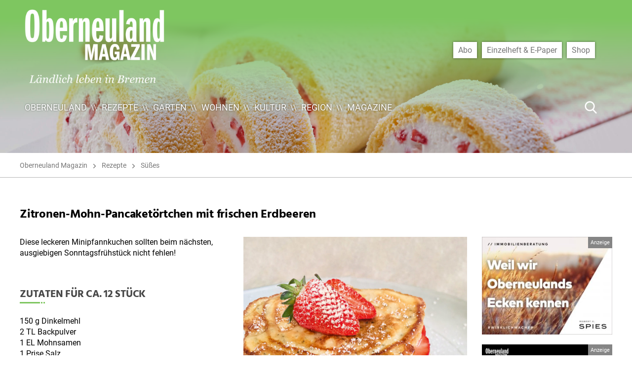

--- FILE ---
content_type: text/html; charset=UTF-8
request_url: https://www.oberneuland.info/rezepte/suesses/zitronen-mohn-pancaketoertchen-mit-frischen-erdbeeren/
body_size: 13446
content:
<!DOCTYPE html>

<html class="no-js" lang="de" prefix="og: https://ogp.me/ns#">

	<head>
        <script type="application/javascript">
            var scrollEvents = [];
            var resizeEvents = [];
            var inits = [];
            var BREAKPOINTS = { xxs: 0, xs: 480, s: 700, m: 1000, l: 1220, xl: 1330, xxl: 1900 };
        </script>

		<meta charset="UTF-8">
		<meta name="viewport" content="width=device-width, initial-scale=1.0" >

        		<link rel="profile" href="https://gmpg.org/xfn/11">

			<style>img:is([sizes="auto" i], [sizes^="auto," i]) { contain-intrinsic-size: 3000px 1500px }</style>
	
<!-- Suchmaschinen-Optimierung durch Rank Math PRO - https://rankmath.com/ -->
<title>Zitronen-Mohn-Pancaketörtchen mit frischen Erdbeeren - Oberneuland Magazin</title>
<meta name="description" content="Diese leckeren Minipfannkuchen sollten beim nächsten, ausgiebigen Sonntagsfrühstück nicht fehlen!"/>
<meta name="robots" content="index, follow, max-snippet:-1, max-video-preview:-1, max-image-preview:large"/>
<link rel="canonical" href="https://www.oberneuland.info/rezepte/suesses/zitronen-mohn-pancaketoertchen-mit-frischen-erdbeeren/" />
<meta property="og:locale" content="de_DE" />
<meta property="og:type" content="article" />
<meta property="og:title" content="Zitronen-Mohn-Pancaketörtchen mit frischen Erdbeeren - Oberneuland Magazin" />
<meta property="og:description" content="Diese leckeren Minipfannkuchen sollten beim nächsten, ausgiebigen Sonntagsfrühstück nicht fehlen!" />
<meta property="og:url" content="https://www.oberneuland.info/rezepte/suesses/zitronen-mohn-pancaketoertchen-mit-frischen-erdbeeren/" />
<meta property="og:site_name" content="Oberneuland Magazin" />
<meta property="article:section" content="Süßes" />
<meta property="og:updated_time" content="2020-07-16T08:12:46+02:00" />
<meta property="og:image" content="https://www.oberneuland.info/wp-content/uploads/sites/2/2020/05/rezept_5_0620-scaled-e1593069543381.jpg" />
<meta property="og:image:secure_url" content="https://www.oberneuland.info/wp-content/uploads/sites/2/2020/05/rezept_5_0620-scaled-e1593069543381.jpg" />
<meta property="og:image:width" content="1408" />
<meta property="og:image:height" content="1715" />
<meta property="og:image:alt" content="Zitronen-Mohn-Pancaketörtchen mit frischen Erdbeeren" />
<meta property="og:image:type" content="image/jpeg" />
<meta property="article:published_time" content="2020-05-26T19:42:19+02:00" />
<meta property="article:modified_time" content="2020-07-16T08:12:46+02:00" />
<meta name="twitter:card" content="summary_large_image" />
<meta name="twitter:title" content="Zitronen-Mohn-Pancaketörtchen mit frischen Erdbeeren - Oberneuland Magazin" />
<meta name="twitter:description" content="Diese leckeren Minipfannkuchen sollten beim nächsten, ausgiebigen Sonntagsfrühstück nicht fehlen!" />
<meta name="twitter:image" content="https://www.oberneuland.info/wp-content/uploads/sites/2/2020/05/rezept_5_0620-scaled-e1593069543381.jpg" />
<meta name="twitter:label1" content="Verfasst von" />
<meta name="twitter:data1" content="Marc Ehlers" />
<meta name="twitter:label2" content="Lesedauer" />
<meta name="twitter:data2" content="Weniger als eine Minute" />
<script type="application/ld+json" class="rank-math-schema">{"@context":"https://schema.org","@graph":[{"@type":["Person","Organization"],"@id":"https://www.oberneuland.info/#person","name":"Oberneuland Magazin"},{"@type":"WebSite","@id":"https://www.oberneuland.info/#website","url":"https://www.oberneuland.info","name":"Oberneuland Magazin","publisher":{"@id":"https://www.oberneuland.info/#person"},"inLanguage":"de"},{"@type":"ImageObject","@id":"https://www.oberneuland.info/wp-content/uploads/sites/2/2020/05/rezept_5_0620-scaled-e1593069543381.jpg","url":"https://www.oberneuland.info/wp-content/uploads/sites/2/2020/05/rezept_5_0620-scaled-e1593069543381.jpg","width":"1408","height":"1715","inLanguage":"de"},{"@type":"WebPage","@id":"https://www.oberneuland.info/rezepte/suesses/zitronen-mohn-pancaketoertchen-mit-frischen-erdbeeren/#webpage","url":"https://www.oberneuland.info/rezepte/suesses/zitronen-mohn-pancaketoertchen-mit-frischen-erdbeeren/","name":"Zitronen-Mohn-Pancaket\u00f6rtchen mit frischen Erdbeeren - Oberneuland Magazin","datePublished":"2020-05-26T19:42:19+02:00","dateModified":"2020-07-16T08:12:46+02:00","isPartOf":{"@id":"https://www.oberneuland.info/#website"},"primaryImageOfPage":{"@id":"https://www.oberneuland.info/wp-content/uploads/sites/2/2020/05/rezept_5_0620-scaled-e1593069543381.jpg"},"inLanguage":"de"},{"@type":"Person","@id":"https://www.oberneuland.info/author/marcehlers/","name":"Marc Ehlers","url":"https://www.oberneuland.info/author/marcehlers/","image":{"@type":"ImageObject","@id":"https://secure.gravatar.com/avatar/06c7f335530c0055d7cf2a79b2d5e00b?s=96&amp;d=mm&amp;r=g","url":"https://secure.gravatar.com/avatar/06c7f335530c0055d7cf2a79b2d5e00b?s=96&amp;d=mm&amp;r=g","caption":"Marc Ehlers","inLanguage":"de"}},{"@type":"BlogPosting","headline":"Zitronen-Mohn-Pancaket\u00f6rtchen mit frischen Erdbeeren - Oberneuland Magazin","datePublished":"2020-05-26T19:42:19+02:00","dateModified":"2020-07-16T08:12:46+02:00","articleSection":"S\u00fc\u00dfes","author":{"@id":"https://www.oberneuland.info/author/marcehlers/","name":"Marc Ehlers"},"publisher":{"@id":"https://www.oberneuland.info/#person"},"description":"Diese leckeren Minipfannkuchen sollten beim n\u00e4chsten, ausgiebigen Sonntagsfr\u00fchst\u00fcck nicht fehlen!","name":"Zitronen-Mohn-Pancaket\u00f6rtchen mit frischen Erdbeeren - Oberneuland Magazin","@id":"https://www.oberneuland.info/rezepte/suesses/zitronen-mohn-pancaketoertchen-mit-frischen-erdbeeren/#richSnippet","isPartOf":{"@id":"https://www.oberneuland.info/rezepte/suesses/zitronen-mohn-pancaketoertchen-mit-frischen-erdbeeren/#webpage"},"image":{"@id":"https://www.oberneuland.info/wp-content/uploads/sites/2/2020/05/rezept_5_0620-scaled-e1593069543381.jpg"},"inLanguage":"de","mainEntityOfPage":{"@id":"https://www.oberneuland.info/rezepte/suesses/zitronen-mohn-pancaketoertchen-mit-frischen-erdbeeren/#webpage"}}]}</script>
<!-- /Rank Math WordPress SEO Plugin -->

<link rel='dns-prefetch' href='//www.oberneuland.info' />
<link rel='stylesheet' id='wp-block-library-css' href='https://www.oberneuland.info/wp-includes/css/dist/block-library/style.min.css?ver=6.7.4' media='all' />
<style id='classic-theme-styles-inline-css'>
/*! This file is auto-generated */
.wp-block-button__link{color:#fff;background-color:#32373c;border-radius:9999px;box-shadow:none;text-decoration:none;padding:calc(.667em + 2px) calc(1.333em + 2px);font-size:1.125em}.wp-block-file__button{background:#32373c;color:#fff;text-decoration:none}
</style>
<style id='global-styles-inline-css'>
:root{--wp--preset--aspect-ratio--square: 1;--wp--preset--aspect-ratio--4-3: 4/3;--wp--preset--aspect-ratio--3-4: 3/4;--wp--preset--aspect-ratio--3-2: 3/2;--wp--preset--aspect-ratio--2-3: 2/3;--wp--preset--aspect-ratio--16-9: 16/9;--wp--preset--aspect-ratio--9-16: 9/16;--wp--preset--color--black: #000000;--wp--preset--color--cyan-bluish-gray: #abb8c3;--wp--preset--color--white: #ffffff;--wp--preset--color--pale-pink: #f78da7;--wp--preset--color--vivid-red: #cf2e2e;--wp--preset--color--luminous-vivid-orange: #ff6900;--wp--preset--color--luminous-vivid-amber: #fcb900;--wp--preset--color--light-green-cyan: #7bdcb5;--wp--preset--color--vivid-green-cyan: #00d084;--wp--preset--color--pale-cyan-blue: #8ed1fc;--wp--preset--color--vivid-cyan-blue: #0693e3;--wp--preset--color--vivid-purple: #9b51e0;--wp--preset--color--accent: #7ec660;--wp--preset--color--primary: #000000;--wp--preset--color--secondary: #6d6d6d;--wp--preset--color--subtle-background: #dcd7ca;--wp--preset--color--background: #ffffff;--wp--preset--gradient--vivid-cyan-blue-to-vivid-purple: linear-gradient(135deg,rgba(6,147,227,1) 0%,rgb(155,81,224) 100%);--wp--preset--gradient--light-green-cyan-to-vivid-green-cyan: linear-gradient(135deg,rgb(122,220,180) 0%,rgb(0,208,130) 100%);--wp--preset--gradient--luminous-vivid-amber-to-luminous-vivid-orange: linear-gradient(135deg,rgba(252,185,0,1) 0%,rgba(255,105,0,1) 100%);--wp--preset--gradient--luminous-vivid-orange-to-vivid-red: linear-gradient(135deg,rgba(255,105,0,1) 0%,rgb(207,46,46) 100%);--wp--preset--gradient--very-light-gray-to-cyan-bluish-gray: linear-gradient(135deg,rgb(238,238,238) 0%,rgb(169,184,195) 100%);--wp--preset--gradient--cool-to-warm-spectrum: linear-gradient(135deg,rgb(74,234,220) 0%,rgb(151,120,209) 20%,rgb(207,42,186) 40%,rgb(238,44,130) 60%,rgb(251,105,98) 80%,rgb(254,248,76) 100%);--wp--preset--gradient--blush-light-purple: linear-gradient(135deg,rgb(255,206,236) 0%,rgb(152,150,240) 100%);--wp--preset--gradient--blush-bordeaux: linear-gradient(135deg,rgb(254,205,165) 0%,rgb(254,45,45) 50%,rgb(107,0,62) 100%);--wp--preset--gradient--luminous-dusk: linear-gradient(135deg,rgb(255,203,112) 0%,rgb(199,81,192) 50%,rgb(65,88,208) 100%);--wp--preset--gradient--pale-ocean: linear-gradient(135deg,rgb(255,245,203) 0%,rgb(182,227,212) 50%,rgb(51,167,181) 100%);--wp--preset--gradient--electric-grass: linear-gradient(135deg,rgb(202,248,128) 0%,rgb(113,206,126) 100%);--wp--preset--gradient--midnight: linear-gradient(135deg,rgb(2,3,129) 0%,rgb(40,116,252) 100%);--wp--preset--font-size--small: 18px;--wp--preset--font-size--medium: 20px;--wp--preset--font-size--large: 26.25px;--wp--preset--font-size--x-large: 42px;--wp--preset--font-size--normal: 21px;--wp--preset--font-size--larger: 32px;--wp--preset--spacing--20: 0.44rem;--wp--preset--spacing--30: 0.67rem;--wp--preset--spacing--40: 1rem;--wp--preset--spacing--50: 1.5rem;--wp--preset--spacing--60: 2.25rem;--wp--preset--spacing--70: 3.38rem;--wp--preset--spacing--80: 5.06rem;--wp--preset--shadow--natural: 6px 6px 9px rgba(0, 0, 0, 0.2);--wp--preset--shadow--deep: 12px 12px 50px rgba(0, 0, 0, 0.4);--wp--preset--shadow--sharp: 6px 6px 0px rgba(0, 0, 0, 0.2);--wp--preset--shadow--outlined: 6px 6px 0px -3px rgba(255, 255, 255, 1), 6px 6px rgba(0, 0, 0, 1);--wp--preset--shadow--crisp: 6px 6px 0px rgba(0, 0, 0, 1);}:where(.is-layout-flex){gap: 0.5em;}:where(.is-layout-grid){gap: 0.5em;}body .is-layout-flex{display: flex;}.is-layout-flex{flex-wrap: wrap;align-items: center;}.is-layout-flex > :is(*, div){margin: 0;}body .is-layout-grid{display: grid;}.is-layout-grid > :is(*, div){margin: 0;}:where(.wp-block-columns.is-layout-flex){gap: 2em;}:where(.wp-block-columns.is-layout-grid){gap: 2em;}:where(.wp-block-post-template.is-layout-flex){gap: 1.25em;}:where(.wp-block-post-template.is-layout-grid){gap: 1.25em;}.has-black-color{color: var(--wp--preset--color--black) !important;}.has-cyan-bluish-gray-color{color: var(--wp--preset--color--cyan-bluish-gray) !important;}.has-white-color{color: var(--wp--preset--color--white) !important;}.has-pale-pink-color{color: var(--wp--preset--color--pale-pink) !important;}.has-vivid-red-color{color: var(--wp--preset--color--vivid-red) !important;}.has-luminous-vivid-orange-color{color: var(--wp--preset--color--luminous-vivid-orange) !important;}.has-luminous-vivid-amber-color{color: var(--wp--preset--color--luminous-vivid-amber) !important;}.has-light-green-cyan-color{color: var(--wp--preset--color--light-green-cyan) !important;}.has-vivid-green-cyan-color{color: var(--wp--preset--color--vivid-green-cyan) !important;}.has-pale-cyan-blue-color{color: var(--wp--preset--color--pale-cyan-blue) !important;}.has-vivid-cyan-blue-color{color: var(--wp--preset--color--vivid-cyan-blue) !important;}.has-vivid-purple-color{color: var(--wp--preset--color--vivid-purple) !important;}.has-black-background-color{background-color: var(--wp--preset--color--black) !important;}.has-cyan-bluish-gray-background-color{background-color: var(--wp--preset--color--cyan-bluish-gray) !important;}.has-white-background-color{background-color: var(--wp--preset--color--white) !important;}.has-pale-pink-background-color{background-color: var(--wp--preset--color--pale-pink) !important;}.has-vivid-red-background-color{background-color: var(--wp--preset--color--vivid-red) !important;}.has-luminous-vivid-orange-background-color{background-color: var(--wp--preset--color--luminous-vivid-orange) !important;}.has-luminous-vivid-amber-background-color{background-color: var(--wp--preset--color--luminous-vivid-amber) !important;}.has-light-green-cyan-background-color{background-color: var(--wp--preset--color--light-green-cyan) !important;}.has-vivid-green-cyan-background-color{background-color: var(--wp--preset--color--vivid-green-cyan) !important;}.has-pale-cyan-blue-background-color{background-color: var(--wp--preset--color--pale-cyan-blue) !important;}.has-vivid-cyan-blue-background-color{background-color: var(--wp--preset--color--vivid-cyan-blue) !important;}.has-vivid-purple-background-color{background-color: var(--wp--preset--color--vivid-purple) !important;}.has-black-border-color{border-color: var(--wp--preset--color--black) !important;}.has-cyan-bluish-gray-border-color{border-color: var(--wp--preset--color--cyan-bluish-gray) !important;}.has-white-border-color{border-color: var(--wp--preset--color--white) !important;}.has-pale-pink-border-color{border-color: var(--wp--preset--color--pale-pink) !important;}.has-vivid-red-border-color{border-color: var(--wp--preset--color--vivid-red) !important;}.has-luminous-vivid-orange-border-color{border-color: var(--wp--preset--color--luminous-vivid-orange) !important;}.has-luminous-vivid-amber-border-color{border-color: var(--wp--preset--color--luminous-vivid-amber) !important;}.has-light-green-cyan-border-color{border-color: var(--wp--preset--color--light-green-cyan) !important;}.has-vivid-green-cyan-border-color{border-color: var(--wp--preset--color--vivid-green-cyan) !important;}.has-pale-cyan-blue-border-color{border-color: var(--wp--preset--color--pale-cyan-blue) !important;}.has-vivid-cyan-blue-border-color{border-color: var(--wp--preset--color--vivid-cyan-blue) !important;}.has-vivid-purple-border-color{border-color: var(--wp--preset--color--vivid-purple) !important;}.has-vivid-cyan-blue-to-vivid-purple-gradient-background{background: var(--wp--preset--gradient--vivid-cyan-blue-to-vivid-purple) !important;}.has-light-green-cyan-to-vivid-green-cyan-gradient-background{background: var(--wp--preset--gradient--light-green-cyan-to-vivid-green-cyan) !important;}.has-luminous-vivid-amber-to-luminous-vivid-orange-gradient-background{background: var(--wp--preset--gradient--luminous-vivid-amber-to-luminous-vivid-orange) !important;}.has-luminous-vivid-orange-to-vivid-red-gradient-background{background: var(--wp--preset--gradient--luminous-vivid-orange-to-vivid-red) !important;}.has-very-light-gray-to-cyan-bluish-gray-gradient-background{background: var(--wp--preset--gradient--very-light-gray-to-cyan-bluish-gray) !important;}.has-cool-to-warm-spectrum-gradient-background{background: var(--wp--preset--gradient--cool-to-warm-spectrum) !important;}.has-blush-light-purple-gradient-background{background: var(--wp--preset--gradient--blush-light-purple) !important;}.has-blush-bordeaux-gradient-background{background: var(--wp--preset--gradient--blush-bordeaux) !important;}.has-luminous-dusk-gradient-background{background: var(--wp--preset--gradient--luminous-dusk) !important;}.has-pale-ocean-gradient-background{background: var(--wp--preset--gradient--pale-ocean) !important;}.has-electric-grass-gradient-background{background: var(--wp--preset--gradient--electric-grass) !important;}.has-midnight-gradient-background{background: var(--wp--preset--gradient--midnight) !important;}.has-small-font-size{font-size: var(--wp--preset--font-size--small) !important;}.has-medium-font-size{font-size: var(--wp--preset--font-size--medium) !important;}.has-large-font-size{font-size: var(--wp--preset--font-size--large) !important;}.has-x-large-font-size{font-size: var(--wp--preset--font-size--x-large) !important;}
:where(.wp-block-post-template.is-layout-flex){gap: 1.25em;}:where(.wp-block-post-template.is-layout-grid){gap: 1.25em;}
:where(.wp-block-columns.is-layout-flex){gap: 2em;}:where(.wp-block-columns.is-layout-grid){gap: 2em;}
:root :where(.wp-block-pullquote){font-size: 1.5em;line-height: 1.6;}
</style>
<link rel='stylesheet' id='f12-cf7-captcha-style-css' href='https://www.oberneuland.info/wp-content/plugins/captcha-for-contact-form-7/core/assets/f12-cf7-captcha.css?ver=6.7.4' media='all' />
<link rel='stylesheet' id='contact-form-7-css' href='https://www.oberneuland.info/wp-content/plugins/contact-form-7/includes/css/styles.css?ver=6.0.6' media='all' />
<link rel='stylesheet' id='theme-style-css' href='https://www.oberneuland.info/wp-content/themes/ehlers/assets/css/app.css?ver=0.1.12' media='all' />
<link rel='stylesheet' id='theme-print-style-css' href='https://www.oberneuland.info/wp-content/themes/ehlers/print.css?ver=0.1.12' media='print' />
<script src="https://www.oberneuland.info/wp-includes/js/jquery/jquery.min.js?ver=3.7.1" id="jquery-core-js"></script>
<script src="https://www.oberneuland.info/wp-includes/js/jquery/jquery-migrate.min.js?ver=3.4.1" id="jquery-migrate-js"></script>
<script src="https://www.oberneuland.info/wp-content/themes/ehlers/assets/js/index.js?ver=0.1.12" id="twentytwenty-js-js" async></script>
<link rel="https://api.w.org/" href="https://www.oberneuland.info/wp-json/" /><link rel="alternate" title="JSON" type="application/json" href="https://www.oberneuland.info/wp-json/wp/v2/posts/422" /><link rel='shortlink' href='https://www.oberneuland.info/?p=422' />
<link rel="alternate" title="oEmbed (JSON)" type="application/json+oembed" href="https://www.oberneuland.info/wp-json/oembed/1.0/embed?url=https%3A%2F%2Fwww.oberneuland.info%2Frezepte%2Fsuesses%2Fzitronen-mohn-pancaketoertchen-mit-frischen-erdbeeren%2F" />
<link rel="alternate" title="oEmbed (XML)" type="text/xml+oembed" href="https://www.oberneuland.info/wp-json/oembed/1.0/embed?url=https%3A%2F%2Fwww.oberneuland.info%2Frezepte%2Fsuesses%2Fzitronen-mohn-pancaketoertchen-mit-frischen-erdbeeren%2F&#038;format=xml" />
	<script>document.documentElement.className = document.documentElement.className.replace( 'no-js', 'js' );</script>
	<noscript><style>.lazyload[data-src]{display:none !important;}</style></noscript><style>.lazyload{background-image:none !important;}.lazyload:before{background-image:none !important;}</style>
	</head>

	<body class="post-template-default single single-post postid-422 single-format-standard wp-custom-logo singular enable-search-modal has-post-thumbnail has-single-pagination showing-comments show-avatars footer-top-visible theme-color-oberneuland-magazin template-cover">

		<a class="skip-link screen-reader-text" href="#site-content">Direkt zum Inhalt wechseln</a>
		<header id="site-header" class="header-footer-group" role="banner">

			<div class="header-inner">

				<div class="header-titles-wrapper">

					<div class="header-titles">

						<div class="site-logo faux-heading"><a href="https://www.oberneuland.info/" class="custom-logo-link" rel="home"><img width="3271" height="1732" src="https://www.oberneuland.info/wp-content/uploads/sites/2/2020/05/cropped-logo_om_2020.png" class="filter skip-lazy custom-logo" alt="" data-css-filter="{&#039;grayscale&#039;: 1, &#039;invert&#039;: 1, &#039;brightness&#039;: 5}" decoding="async" fetchpriority="high" srcset="https://www.oberneuland.info/wp-content/uploads/sites/2/2020/05/cropped-logo_om_2020.png 3271w, https://www.oberneuland.info/wp-content/uploads/sites/2/2020/05/cropped-logo_om_2020-300x159.png 300w, https://www.oberneuland.info/wp-content/uploads/sites/2/2020/05/cropped-logo_om_2020-1024x542.png 1024w, https://www.oberneuland.info/wp-content/uploads/sites/2/2020/05/cropped-logo_om_2020-768x407.png 768w, https://www.oberneuland.info/wp-content/uploads/sites/2/2020/05/cropped-logo_om_2020-1536x813.png 1536w, https://www.oberneuland.info/wp-content/uploads/sites/2/2020/05/cropped-logo_om_2020-2048x1084.png 2048w, https://www.oberneuland.info/wp-content/uploads/sites/2/2020/05/cropped-logo_om_2020-1200x635.png 1200w, https://www.oberneuland.info/wp-content/uploads/sites/2/2020/05/cropped-logo_om_2020-1980x1048.png 1980w" sizes="(max-width: 3271px) 100vw, 3271px" /></a><span class="screen-reader-text">Oberneuland Magazin</span></div>
					</div><!-- .header-titles -->

                    <div class="menu-buttons">
                                                <button class="menu-button menu-button-search flaticon-search" aria-label="Suche Button"></button>
                                                                        <button class="menu-button menu-button-nav-menu flaticon-menu" aria-label="Menü Button"></button>
                                            </div>

				</div><!-- .header-titles-wrapper -->

				<div class="header-navigation-wrapper has-shop-menu">

					
							<nav class="primary-menu-wrapper" role="navigation">
								<ul class="primary-menu reset-list-style">
								<li id="menu-item-498" class="menu-item menu-item-type-post_type menu-item-object-page menu-item-home menu-item-498"><a href="https://www.oberneuland.info/">Oberneuland</a></li>
<li id="menu-item-496" class="menu-item menu-item-type-taxonomy menu-item-object-category current-post-ancestor menu-item-496"><a href="https://www.oberneuland.info/category/rezepte/">Rezepte</a></li>
<li id="menu-item-494" class="menu-item menu-item-type-taxonomy menu-item-object-category menu-item-494"><a href="https://www.oberneuland.info/category/garten/">Garten</a></li>
<li id="menu-item-495" class="menu-item menu-item-type-taxonomy menu-item-object-category menu-item-495"><a href="https://www.oberneuland.info/category/wohnen/">Wohnen</a></li>
<li id="menu-item-492" class="menu-item menu-item-type-taxonomy menu-item-object-category menu-item-492"><a href="https://www.oberneuland.info/category/kultur/">Kultur</a></li>
<li id="menu-item-493" class="menu-item menu-item-type-taxonomy menu-item-object-category menu-item-493"><a href="https://www.oberneuland.info/category/region/">Region</a></li>
<li id="menu-item-514" class="menu-item menu-item-type-custom menu-item-object-custom menu-item-514"><a href="https://www.oberneuland.info/magazine/">Magazine</a></li>
								</ul>
							</nav>

						                        <nav class="shop-menu-wrapper" role="navigation">
                            <ul class="shop-menu reset-list-style"><li id="menu-item-543" class="menu-item menu-item-type-custom menu-item-object-custom menu-item-543"><a href="https://shop.pferdesportverlag.de/shop/abonnements/oberneuland-magazin-abo/">Abo</a></li>
<li id="menu-item-544" class="menu-item menu-item-type-custom menu-item-object-custom menu-item-544"><a href="https://shop.pferdesportverlag.de/produkt-kategorie/einzelmagazine/regional/">Einzelheft &#038; E-Paper</a></li>
<li id="menu-item-545" class="menu-item menu-item-type-custom menu-item-object-custom menu-item-545"><a href="https://shop.pferdesportverlag.de/">Shop</a></li>
</ul>                        </nav>
                                            <form class="navigation-search" method="get" action="/">
                            <input aria-label="Suche ..." type="search" name="s" value="" placeholder="Suche ..." />
                            <button type="submit" class="flaticon-search" aria-label="Suche Button"></button>
                        </form>
                    
				</div>

			</div>

			
		</header><!-- #site-header -->
        <script type="application/javascript">
            setTimeout(function () {
                var hasNoImageHeader = document.querySelector('.cover-header.no-header-image');
                if(hasNoImageHeader || false)
                    return;

                var header = document.querySelector('#site-header');
                var top = 0 - document.querySelector('body').getBoundingClientRect().top;
                if(top < 50) {
                    header.classList.add('un-stuck', 'no-animation')
                }
            }, 20);
        </script>

		
<main id="site-content" role="main">

	<article class="post-422 post type-post status-publish format-standard has-post-thumbnail hentry category-suesses" id="post-422">
	
	<div class="cover-header  bg-attachment-fixed">
		<div class="cover-header-inner-wrapper">
                        <div class="header-slider-wrapper">
                <div class="header-slider slick-slider slick-show-bullets slick-autoplay" data-autoplayspeed="7500">
                                        <div class="slide background-image-wrapper">
                        <div class="background-image lazyload" style="" data-back="https://www.oberneuland.info/wp-content/uploads/sites/2/2020/05/rezept_11_0620-1-1980x1400.jpg"></div>
                    </div>
                                    </div>
            </div>
            			<div class="cover-header-inner">
					<header class="entry-header has-text-align-center">
						<div class="entry-header-inner section-inner full">
							                                <div class="categories">
                                    <span class="screen-reader-text"></span>
                                    <div class="category-list">
                                        <a href="https://www.oberneuland.info/">Oberneuland Magazin</a>                                        <a href="https://www.oberneuland.info/category/rezepte/">Rezepte</a><a href="https://www.oberneuland.info/category/rezepte/suesses/">Süßes</a>                                    </div>
                                </div>
							                            
<!--                            twentytwenty_the_post_meta( get_the_ID(), 'single-top' );-->
<!--                            twentytwenty_the_post_meta( get_the_ID(), 'single-bottom' );-->

						</div><!-- .entry-header-inner -->
					</header><!-- .entry-header -->

			</div><!-- .cover-header-inner -->
		</div><!-- .cover-header-inner-wrapper -->
	</div><!-- .cover-header -->

    <div class="post-wrapper">
	    <div class="post-inner" id="post-inner">

            <div class="entry-content">

                <div class="content-header">

                    <h1>Zitronen-Mohn-Pancaketörtchen mit frischen Erdbeeren</h1>
                </div>
                <div class="content-inner">
                    <img width="1408" height="1715" src="[data-uri]" class="attachment-full size-full wp-post-image lazyload" alt="" decoding="async"   data-src="https://www.oberneuland.info/wp-content/uploads/sites/2/2020/05/rezept_5_0620-scaled-e1593069543381.jpg" data-srcset="https://www.oberneuland.info/wp-content/uploads/sites/2/2020/05/rezept_5_0620-scaled-e1593069543381.jpg 1408w, https://www.oberneuland.info/wp-content/uploads/sites/2/2020/05/rezept_5_0620-scaled-e1593069543381-246x300.jpg 246w, https://www.oberneuland.info/wp-content/uploads/sites/2/2020/05/rezept_5_0620-scaled-e1593069543381-841x1024.jpg 841w, https://www.oberneuland.info/wp-content/uploads/sites/2/2020/05/rezept_5_0620-scaled-e1593069543381-768x935.jpg 768w, https://www.oberneuland.info/wp-content/uploads/sites/2/2020/05/rezept_5_0620-scaled-e1593069543381-1261x1536.jpg 1261w, https://www.oberneuland.info/wp-content/uploads/sites/2/2020/05/rezept_5_0620-scaled-e1593069543381-1200x1462.jpg 1200w" data-sizes="auto" data-eio-rwidth="1408" data-eio-rheight="1715" /><noscript><img width="1408" height="1715" src="https://www.oberneuland.info/wp-content/uploads/sites/2/2020/05/rezept_5_0620-scaled-e1593069543381.jpg" class="attachment-full size-full wp-post-image" alt="" decoding="async" srcset="https://www.oberneuland.info/wp-content/uploads/sites/2/2020/05/rezept_5_0620-scaled-e1593069543381.jpg 1408w, https://www.oberneuland.info/wp-content/uploads/sites/2/2020/05/rezept_5_0620-scaled-e1593069543381-246x300.jpg 246w, https://www.oberneuland.info/wp-content/uploads/sites/2/2020/05/rezept_5_0620-scaled-e1593069543381-841x1024.jpg 841w, https://www.oberneuland.info/wp-content/uploads/sites/2/2020/05/rezept_5_0620-scaled-e1593069543381-768x935.jpg 768w, https://www.oberneuland.info/wp-content/uploads/sites/2/2020/05/rezept_5_0620-scaled-e1593069543381-1261x1536.jpg 1261w, https://www.oberneuland.info/wp-content/uploads/sites/2/2020/05/rezept_5_0620-scaled-e1593069543381-1200x1462.jpg 1200w" sizes="(max-width: 1408px) 100vw, 1408px" data-eio="l" /></noscript>                    
<p>Diese leckeren Minipfannkuchen sollten beim nächsten, ausgiebigen Sonntagsfrühstück nicht fehlen!</p>



<h2 class="wp-block-heading">Zutaten für ca. 12 Stück</h2>



<p>150 g Dinkelmehl<br>2 TL Backpulver<br>1 EL Mohnsamen<br>1 Prise Salz<br>250 ml Milch<br>1 Ei<br>2 EL Honig<br>Abrieb einer Bio-Zitrone<br>2 EL Zitronensaft<br>Pflanzenöl zum Anbraten<br>frische Erdbeeren<br>Puderzucker</p>



<h2 class="wp-block-heading">Zubereitung</h2>



<p>Zunächst alle trockenen Zutaten in einer Rührschüssel vermengen. In einer zweiten Schüssel Milch und Ei verquirlen, dann den Honig, Zitronenabrieb und Zitronensaft dazugeben und verrühren. Die flüssigen Zutaten nun zu den trockenen geben und mit dem Handrührgerät zu einem flüssigen Teig verbinden.</p>



<p>In einer beschichteten Pfanne etwas Öl erhitzen und mit einer Schöpfkelle vorsichtig etwas Teig hineingeben. Die Pancakes sollten ca. 10 cm Durchmesser haben. Bei mittlerer Hitze die Pfannküchlein fertig backen und im leicht vorgewärmten Ofen warm halten, bis der ganze Teig verbraucht ist.</p>



<p>Die frischen Erdbeeren kurz abbrausen, Blätterkranz entfernen und in dünne Scheibchen schneiden.</p>



<p>Die fertigen Pancakes auf einem Teller abwechselnd mit den Erdbeerscheibchen zu einem Turm stapeln und zum Schluss mit etwas Puderzucker bestreuen.</p>



<p>TIPP: Wer es noch etwas süßer möchte, kann die einzelnen Pfannküchlein beim Schichten erst noch mit etwas Erdbeermarmelade bestreichen.</p>



<p class="has-text-align-right"><em>Text und Foto: Karo Lucht</em></p>
                </div>

            </div><!-- .entry-content -->

        </div><!-- .post-inner -->
                <aside class="more-posts">
                            <a href="https://robertcspies.de" title="" target="_blank" class="highlight-aside-block"><img width="580" height="435" src="[data-uri]" class="attachment-medium_large size-medium_large lazyload" alt="" decoding="async"   data-src="https://www.oberneuland.info/wp-content/uploads/sites/2/2020/07/anz_spies_07_2020-768x576.jpg" data-srcset="https://www.oberneuland.info/wp-content/uploads/sites/2/2020/07/anz_spies_07_2020-768x576.jpg 768w, https://www.oberneuland.info/wp-content/uploads/sites/2/2020/07/anz_spies_07_2020-300x225.jpg 300w, https://www.oberneuland.info/wp-content/uploads/sites/2/2020/07/anz_spies_07_2020-1024x768.jpg 1024w, https://www.oberneuland.info/wp-content/uploads/sites/2/2020/07/anz_spies_07_2020-1536x1152.jpg 1536w, https://www.oberneuland.info/wp-content/uploads/sites/2/2020/07/anz_spies_07_2020-2048x1536.jpg 2048w, https://www.oberneuland.info/wp-content/uploads/sites/2/2020/07/anz_spies_07_2020-1200x900.jpg 1200w, https://www.oberneuland.info/wp-content/uploads/sites/2/2020/07/anz_spies_07_2020-1980x1485.jpg 1980w" data-sizes="auto" data-eio-rwidth="768" data-eio-rheight="576" /><noscript><img width="580" height="435" src="https://www.oberneuland.info/wp-content/uploads/sites/2/2020/07/anz_spies_07_2020-768x576.jpg" class="attachment-medium_large size-medium_large" alt="" decoding="async" srcset="https://www.oberneuland.info/wp-content/uploads/sites/2/2020/07/anz_spies_07_2020-768x576.jpg 768w, https://www.oberneuland.info/wp-content/uploads/sites/2/2020/07/anz_spies_07_2020-300x225.jpg 300w, https://www.oberneuland.info/wp-content/uploads/sites/2/2020/07/anz_spies_07_2020-1024x768.jpg 1024w, https://www.oberneuland.info/wp-content/uploads/sites/2/2020/07/anz_spies_07_2020-1536x1152.jpg 1536w, https://www.oberneuland.info/wp-content/uploads/sites/2/2020/07/anz_spies_07_2020-2048x1536.jpg 2048w, https://www.oberneuland.info/wp-content/uploads/sites/2/2020/07/anz_spies_07_2020-1200x900.jpg 1200w, https://www.oberneuland.info/wp-content/uploads/sites/2/2020/07/anz_spies_07_2020-1980x1485.jpg 1980w" sizes="(max-width: 580px) 100vw, 580px" data-eio="l" /></noscript></a><a href="http://www.pferdesportverlag.de" title="" target="_blank" class="highlight-aside-block"><img width="580" height="435" src="[data-uri]" class="attachment-medium_large size-medium_large lazyload" alt="" decoding="async"   data-src="https://www.oberneuland.info/wp-content/uploads/sites/2/2020/07/platzhalter-werbung_2000x1500px-1-768x576.jpg" data-srcset="https://www.oberneuland.info/wp-content/uploads/sites/2/2020/07/platzhalter-werbung_2000x1500px-1-768x576.jpg 768w, https://www.oberneuland.info/wp-content/uploads/sites/2/2020/07/platzhalter-werbung_2000x1500px-1-300x225.jpg 300w, https://www.oberneuland.info/wp-content/uploads/sites/2/2020/07/platzhalter-werbung_2000x1500px-1-1024x768.jpg 1024w, https://www.oberneuland.info/wp-content/uploads/sites/2/2020/07/platzhalter-werbung_2000x1500px-1-1536x1152.jpg 1536w, https://www.oberneuland.info/wp-content/uploads/sites/2/2020/07/platzhalter-werbung_2000x1500px-1-1200x900.jpg 1200w, https://www.oberneuland.info/wp-content/uploads/sites/2/2020/07/platzhalter-werbung_2000x1500px-1-1980x1485.jpg 1980w, https://www.oberneuland.info/wp-content/uploads/sites/2/2020/07/platzhalter-werbung_2000x1500px-1.jpg 2000w" data-sizes="auto" data-eio-rwidth="768" data-eio-rheight="576" /><noscript><img width="580" height="435" src="https://www.oberneuland.info/wp-content/uploads/sites/2/2020/07/platzhalter-werbung_2000x1500px-1-768x576.jpg" class="attachment-medium_large size-medium_large" alt="" decoding="async" srcset="https://www.oberneuland.info/wp-content/uploads/sites/2/2020/07/platzhalter-werbung_2000x1500px-1-768x576.jpg 768w, https://www.oberneuland.info/wp-content/uploads/sites/2/2020/07/platzhalter-werbung_2000x1500px-1-300x225.jpg 300w, https://www.oberneuland.info/wp-content/uploads/sites/2/2020/07/platzhalter-werbung_2000x1500px-1-1024x768.jpg 1024w, https://www.oberneuland.info/wp-content/uploads/sites/2/2020/07/platzhalter-werbung_2000x1500px-1-1536x1152.jpg 1536w, https://www.oberneuland.info/wp-content/uploads/sites/2/2020/07/platzhalter-werbung_2000x1500px-1-1200x900.jpg 1200w, https://www.oberneuland.info/wp-content/uploads/sites/2/2020/07/platzhalter-werbung_2000x1500px-1-1980x1485.jpg 1980w, https://www.oberneuland.info/wp-content/uploads/sites/2/2020/07/platzhalter-werbung_2000x1500px-1.jpg 2000w" sizes="(max-width: 580px) 100vw, 580px" data-eio="l" /></noscript></a>                        <h1>Ähnliche Beiträge</h1>
            <ul class="more-posts-list reset-list-style">
                                    <li>
                            <a href="https://www.oberneuland.info/rezepte/festliche-rezepte-iv-2/">
                                <article>
                                    <img width="1000" height="634" src="[data-uri]" class="object-fit cover wp-post-image lazyload" alt="" decoding="async"   data-src="https://www.oberneuland.info/wp-content/uploads/sites/2/2024/11/w_menue_iv_herman-post-vorspeise-2.jpg" data-srcset="https://www.oberneuland.info/wp-content/uploads/sites/2/2024/11/w_menue_iv_herman-post-vorspeise-2.jpg 1000w, https://www.oberneuland.info/wp-content/uploads/sites/2/2024/11/w_menue_iv_herman-post-vorspeise-2-300x190.jpg 300w, https://www.oberneuland.info/wp-content/uploads/sites/2/2024/11/w_menue_iv_herman-post-vorspeise-2-768x487.jpg 768w" data-sizes="auto" data-eio-rwidth="1000" data-eio-rheight="634" /><noscript><img width="1000" height="634" src="https://www.oberneuland.info/wp-content/uploads/sites/2/2024/11/w_menue_iv_herman-post-vorspeise-2.jpg" class="object-fit cover wp-post-image" alt="" decoding="async" srcset="https://www.oberneuland.info/wp-content/uploads/sites/2/2024/11/w_menue_iv_herman-post-vorspeise-2.jpg 1000w, https://www.oberneuland.info/wp-content/uploads/sites/2/2024/11/w_menue_iv_herman-post-vorspeise-2-300x190.jpg 300w, https://www.oberneuland.info/wp-content/uploads/sites/2/2024/11/w_menue_iv_herman-post-vorspeise-2-768x487.jpg 768w" sizes="(max-width: 1000px) 100vw, 1000px" data-eio="l" /></noscript>                                    <div class="text">
                                        <header>
                                            <h1>Festliche Rezepte IV</h1>                                        </header>
                                        <main>
                                            <p>
                                                                                            </p>
                                        </main>
                                    </div>
                                </article>
                            </a>
                        </li>

                                                <li>
                            <a href="https://www.oberneuland.info/rezepte/festliche-rezepte-ii/">
                                <article>
                                    <img width="1000" height="667" src="[data-uri]" class="object-fit cover wp-post-image lazyload" alt="" decoding="async"   data-src="https://www.oberneuland.info/wp-content/uploads/sites/2/2023/11/weihnachten_ii-herman-post-hauptspeise-1-kopie.jpg" data-srcset="https://www.oberneuland.info/wp-content/uploads/sites/2/2023/11/weihnachten_ii-herman-post-hauptspeise-1-kopie.jpg 1000w, https://www.oberneuland.info/wp-content/uploads/sites/2/2023/11/weihnachten_ii-herman-post-hauptspeise-1-kopie-300x200.jpg 300w, https://www.oberneuland.info/wp-content/uploads/sites/2/2023/11/weihnachten_ii-herman-post-hauptspeise-1-kopie-768x512.jpg 768w" data-sizes="auto" data-eio-rwidth="1000" data-eio-rheight="667" /><noscript><img width="1000" height="667" src="https://www.oberneuland.info/wp-content/uploads/sites/2/2023/11/weihnachten_ii-herman-post-hauptspeise-1-kopie.jpg" class="object-fit cover wp-post-image" alt="" decoding="async" srcset="https://www.oberneuland.info/wp-content/uploads/sites/2/2023/11/weihnachten_ii-herman-post-hauptspeise-1-kopie.jpg 1000w, https://www.oberneuland.info/wp-content/uploads/sites/2/2023/11/weihnachten_ii-herman-post-hauptspeise-1-kopie-300x200.jpg 300w, https://www.oberneuland.info/wp-content/uploads/sites/2/2023/11/weihnachten_ii-herman-post-hauptspeise-1-kopie-768x512.jpg 768w" sizes="(max-width: 1000px) 100vw, 1000px" data-eio="l" /></noscript>                                    <div class="text">
                                        <header>
                                            <h1>Festliche Rezepte II</h1>                                        </header>
                                        <main>
                                            <p>
                                                                                            </p>
                                        </main>
                                    </div>
                                </article>
                            </a>
                        </li>

                                                <li>
                            <a href="https://www.oberneuland.info/rezepte/festliche-rezepte-iii/">
                                <article>
                                    <img width="1000" height="750" src="[data-uri]" class="object-fit cover wp-post-image lazyload" alt="" decoding="async"   data-src="https://www.oberneuland.info/wp-content/uploads/sites/2/2023/11/weihnachten-iii-la-cabane-hauptgericht-2-kopie.jpg" data-srcset="https://www.oberneuland.info/wp-content/uploads/sites/2/2023/11/weihnachten-iii-la-cabane-hauptgericht-2-kopie.jpg 1000w, https://www.oberneuland.info/wp-content/uploads/sites/2/2023/11/weihnachten-iii-la-cabane-hauptgericht-2-kopie-300x225.jpg 300w, https://www.oberneuland.info/wp-content/uploads/sites/2/2023/11/weihnachten-iii-la-cabane-hauptgericht-2-kopie-768x576.jpg 768w" data-sizes="auto" data-eio-rwidth="1000" data-eio-rheight="750" /><noscript><img width="1000" height="750" src="https://www.oberneuland.info/wp-content/uploads/sites/2/2023/11/weihnachten-iii-la-cabane-hauptgericht-2-kopie.jpg" class="object-fit cover wp-post-image" alt="" decoding="async" srcset="https://www.oberneuland.info/wp-content/uploads/sites/2/2023/11/weihnachten-iii-la-cabane-hauptgericht-2-kopie.jpg 1000w, https://www.oberneuland.info/wp-content/uploads/sites/2/2023/11/weihnachten-iii-la-cabane-hauptgericht-2-kopie-300x225.jpg 300w, https://www.oberneuland.info/wp-content/uploads/sites/2/2023/11/weihnachten-iii-la-cabane-hauptgericht-2-kopie-768x576.jpg 768w" sizes="(max-width: 1000px) 100vw, 1000px" data-eio="l" /></noscript>                                    <div class="text">
                                        <header>
                                            <h1>Festliche Rezepte III</h1>                                        </header>
                                        <main>
                                            <p>
                                                                                            </p>
                                        </main>
                                    </div>
                                </article>
                            </a>
                        </li>

                                                <li>
                            <a href="https://www.oberneuland.info/rezepte/festliche-rezepte-vi/">
                                <article>
                                    <img width="750" height="1000" src="[data-uri]" class="object-fit cover wp-post-image lazyload" alt="" decoding="async"   data-src="https://www.oberneuland.info/wp-content/uploads/sites/2/2023/11/weihnachten-vi-2023-foto-vincents-vorspeise-2-kopie.jpg" data-srcset="https://www.oberneuland.info/wp-content/uploads/sites/2/2023/11/weihnachten-vi-2023-foto-vincents-vorspeise-2-kopie.jpg 750w, https://www.oberneuland.info/wp-content/uploads/sites/2/2023/11/weihnachten-vi-2023-foto-vincents-vorspeise-2-kopie-225x300.jpg 225w" data-sizes="auto" data-eio-rwidth="750" data-eio-rheight="1000" /><noscript><img width="750" height="1000" src="https://www.oberneuland.info/wp-content/uploads/sites/2/2023/11/weihnachten-vi-2023-foto-vincents-vorspeise-2-kopie.jpg" class="object-fit cover wp-post-image" alt="" decoding="async" srcset="https://www.oberneuland.info/wp-content/uploads/sites/2/2023/11/weihnachten-vi-2023-foto-vincents-vorspeise-2-kopie.jpg 750w, https://www.oberneuland.info/wp-content/uploads/sites/2/2023/11/weihnachten-vi-2023-foto-vincents-vorspeise-2-kopie-225x300.jpg 225w" sizes="(max-width: 750px) 100vw, 750px" data-eio="l" /></noscript>                                    <div class="text">
                                        <header>
                                            <h1>Festliche Rezepte VI</h1>                                        </header>
                                        <main>
                                            <p>
                                                                                            </p>
                                        </main>
                                    </div>
                                </article>
                            </a>
                        </li>

                                                <li>
                            <a href="https://www.oberneuland.info/rezepte/festliche-rezepte-vii/">
                                <article>
                                    <img width="1000" height="667" src="[data-uri]" class="object-fit cover wp-post-image lazyload" alt="" decoding="async"   data-src="https://www.oberneuland.info/wp-content/uploads/sites/2/2023/11/weihnachten-vii-2023-foto-chalet-hauptspeise-2-kopie.jpg" data-srcset="https://www.oberneuland.info/wp-content/uploads/sites/2/2023/11/weihnachten-vii-2023-foto-chalet-hauptspeise-2-kopie.jpg 1000w, https://www.oberneuland.info/wp-content/uploads/sites/2/2023/11/weihnachten-vii-2023-foto-chalet-hauptspeise-2-kopie-300x200.jpg 300w, https://www.oberneuland.info/wp-content/uploads/sites/2/2023/11/weihnachten-vii-2023-foto-chalet-hauptspeise-2-kopie-768x512.jpg 768w" data-sizes="auto" data-eio-rwidth="1000" data-eio-rheight="667" /><noscript><img width="1000" height="667" src="https://www.oberneuland.info/wp-content/uploads/sites/2/2023/11/weihnachten-vii-2023-foto-chalet-hauptspeise-2-kopie.jpg" class="object-fit cover wp-post-image" alt="" decoding="async" srcset="https://www.oberneuland.info/wp-content/uploads/sites/2/2023/11/weihnachten-vii-2023-foto-chalet-hauptspeise-2-kopie.jpg 1000w, https://www.oberneuland.info/wp-content/uploads/sites/2/2023/11/weihnachten-vii-2023-foto-chalet-hauptspeise-2-kopie-300x200.jpg 300w, https://www.oberneuland.info/wp-content/uploads/sites/2/2023/11/weihnachten-vii-2023-foto-chalet-hauptspeise-2-kopie-768x512.jpg 768w" sizes="(max-width: 1000px) 100vw, 1000px" data-eio="l" /></noscript>                                    <div class="text">
                                        <header>
                                            <h1>Festliche Rezepte VII</h1>                                        </header>
                                        <main>
                                            <p>
                                                                                            </p>
                                        </main>
                                    </div>
                                </article>
                            </a>
                        </li>

                                                <li>
                            <a href="https://www.oberneuland.info/rezepte/liebe-geht-durch-den-magen/">
                                <article>
                                    <img width="1199" height="800" src="[data-uri]" class="object-fit cover wp-post-image lazyload" alt="" decoding="async"   data-src="https://www.oberneuland.info/wp-content/uploads/sites/2/2022/01/hochzeits-cupcakes_03_dr-oetker_feindaten_quer_1641880262.jpg" data-srcset="https://www.oberneuland.info/wp-content/uploads/sites/2/2022/01/hochzeits-cupcakes_03_dr-oetker_feindaten_quer_1641880262.jpg 1199w, https://www.oberneuland.info/wp-content/uploads/sites/2/2022/01/hochzeits-cupcakes_03_dr-oetker_feindaten_quer_1641880262-300x200.jpg 300w, https://www.oberneuland.info/wp-content/uploads/sites/2/2022/01/hochzeits-cupcakes_03_dr-oetker_feindaten_quer_1641880262-1024x683.jpg 1024w, https://www.oberneuland.info/wp-content/uploads/sites/2/2022/01/hochzeits-cupcakes_03_dr-oetker_feindaten_quer_1641880262-768x512.jpg 768w" data-sizes="auto" data-eio-rwidth="1199" data-eio-rheight="800" /><noscript><img width="1199" height="800" src="https://www.oberneuland.info/wp-content/uploads/sites/2/2022/01/hochzeits-cupcakes_03_dr-oetker_feindaten_quer_1641880262.jpg" class="object-fit cover wp-post-image" alt="" decoding="async" srcset="https://www.oberneuland.info/wp-content/uploads/sites/2/2022/01/hochzeits-cupcakes_03_dr-oetker_feindaten_quer_1641880262.jpg 1199w, https://www.oberneuland.info/wp-content/uploads/sites/2/2022/01/hochzeits-cupcakes_03_dr-oetker_feindaten_quer_1641880262-300x200.jpg 300w, https://www.oberneuland.info/wp-content/uploads/sites/2/2022/01/hochzeits-cupcakes_03_dr-oetker_feindaten_quer_1641880262-1024x683.jpg 1024w, https://www.oberneuland.info/wp-content/uploads/sites/2/2022/01/hochzeits-cupcakes_03_dr-oetker_feindaten_quer_1641880262-768x512.jpg 768w" sizes="(max-width: 1199px) 100vw, 1199px" data-eio="l" /></noscript>                                    <div class="text">
                                        <header>
                                            <h1>Liebe geht durch den Magen</h1>                                        </header>
                                        <main>
                                            <p>
                                                                                            </p>
                                        </main>
                                    </div>
                                </article>
                            </a>
                        </li>

                                                <li>
                            <a href="https://www.oberneuland.info/rezepte/suesses/kuerbistartelette-mit-sauerrahmeis/">
                                <article>
                                    <img width="1349" height="900" src="[data-uri]" class="object-fit cover wp-post-image lazyload" alt="" decoding="async"   data-src="https://www.oberneuland.info/wp-content/uploads/sites/2/2021/11/weihnachtsmenue-kochblock-3b.jpg" data-srcset="https://www.oberneuland.info/wp-content/uploads/sites/2/2021/11/weihnachtsmenue-kochblock-3b.jpg 1349w, https://www.oberneuland.info/wp-content/uploads/sites/2/2021/11/weihnachtsmenue-kochblock-3b-300x200.jpg 300w, https://www.oberneuland.info/wp-content/uploads/sites/2/2021/11/weihnachtsmenue-kochblock-3b-1024x683.jpg 1024w, https://www.oberneuland.info/wp-content/uploads/sites/2/2021/11/weihnachtsmenue-kochblock-3b-768x512.jpg 768w, https://www.oberneuland.info/wp-content/uploads/sites/2/2021/11/weihnachtsmenue-kochblock-3b-1200x801.jpg 1200w" data-sizes="auto" data-eio-rwidth="1349" data-eio-rheight="900" /><noscript><img width="1349" height="900" src="https://www.oberneuland.info/wp-content/uploads/sites/2/2021/11/weihnachtsmenue-kochblock-3b.jpg" class="object-fit cover wp-post-image" alt="" decoding="async" srcset="https://www.oberneuland.info/wp-content/uploads/sites/2/2021/11/weihnachtsmenue-kochblock-3b.jpg 1349w, https://www.oberneuland.info/wp-content/uploads/sites/2/2021/11/weihnachtsmenue-kochblock-3b-300x200.jpg 300w, https://www.oberneuland.info/wp-content/uploads/sites/2/2021/11/weihnachtsmenue-kochblock-3b-1024x683.jpg 1024w, https://www.oberneuland.info/wp-content/uploads/sites/2/2021/11/weihnachtsmenue-kochblock-3b-768x512.jpg 768w, https://www.oberneuland.info/wp-content/uploads/sites/2/2021/11/weihnachtsmenue-kochblock-3b-1200x801.jpg 1200w" sizes="(max-width: 1349px) 100vw, 1349px" data-eio="l" /></noscript>                                    <div class="text">
                                        <header>
                                            <h1>Kürbistartelette mit Sauerrahmeis</h1>                                        </header>
                                        <main>
                                            <p>
                                                                                            </p>
                                        </main>
                                    </div>
                                </article>
                            </a>
                        </li>

                                                <li>
                            <a href="https://www.oberneuland.info/rezepte/suesses/walnusspudding-mit-apfelmus-pflaumenkompott/">
                                <article>
                                    <img width="1198" height="900" src="[data-uri]" class="object-fit cover wp-post-image lazyload" alt="" decoding="async"   data-src="https://www.oberneuland.info/wp-content/uploads/sites/2/2021/11/weihnachtsmenue-eichengrund_dessert_0479.jpg" data-srcset="https://www.oberneuland.info/wp-content/uploads/sites/2/2021/11/weihnachtsmenue-eichengrund_dessert_0479.jpg 1198w, https://www.oberneuland.info/wp-content/uploads/sites/2/2021/11/weihnachtsmenue-eichengrund_dessert_0479-300x225.jpg 300w, https://www.oberneuland.info/wp-content/uploads/sites/2/2021/11/weihnachtsmenue-eichengrund_dessert_0479-1024x769.jpg 1024w, https://www.oberneuland.info/wp-content/uploads/sites/2/2021/11/weihnachtsmenue-eichengrund_dessert_0479-768x577.jpg 768w" data-sizes="auto" data-eio-rwidth="1198" data-eio-rheight="900" /><noscript><img width="1198" height="900" src="https://www.oberneuland.info/wp-content/uploads/sites/2/2021/11/weihnachtsmenue-eichengrund_dessert_0479.jpg" class="object-fit cover wp-post-image" alt="" decoding="async" srcset="https://www.oberneuland.info/wp-content/uploads/sites/2/2021/11/weihnachtsmenue-eichengrund_dessert_0479.jpg 1198w, https://www.oberneuland.info/wp-content/uploads/sites/2/2021/11/weihnachtsmenue-eichengrund_dessert_0479-300x225.jpg 300w, https://www.oberneuland.info/wp-content/uploads/sites/2/2021/11/weihnachtsmenue-eichengrund_dessert_0479-1024x769.jpg 1024w, https://www.oberneuland.info/wp-content/uploads/sites/2/2021/11/weihnachtsmenue-eichengrund_dessert_0479-768x577.jpg 768w" sizes="(max-width: 1198px) 100vw, 1198px" data-eio="l" /></noscript>                                    <div class="text">
                                        <header>
                                            <h1>Walnusspudding mit Apfelmus-Pflaumenkompott</h1>                                        </header>
                                        <main>
                                            <p>
                                                                                            </p>
                                        </main>
                                    </div>
                                </article>
                            </a>
                        </li>

                                                <li>
                            <a href="https://www.oberneuland.info/rezepte/suesses/mandel-panna-cotta-mit-zimtpflaumen/">
                                <article>
                                    <img width="1808" height="900" src="[data-uri]" class="object-fit cover wp-post-image lazyload" alt="" decoding="async"   data-src="https://www.oberneuland.info/wp-content/uploads/sites/2/2021/11/weihnachtsmenue-herman-post-foto-3.jpg" data-srcset="https://www.oberneuland.info/wp-content/uploads/sites/2/2021/11/weihnachtsmenue-herman-post-foto-3.jpg 1808w, https://www.oberneuland.info/wp-content/uploads/sites/2/2021/11/weihnachtsmenue-herman-post-foto-3-300x149.jpg 300w, https://www.oberneuland.info/wp-content/uploads/sites/2/2021/11/weihnachtsmenue-herman-post-foto-3-1024x510.jpg 1024w, https://www.oberneuland.info/wp-content/uploads/sites/2/2021/11/weihnachtsmenue-herman-post-foto-3-768x382.jpg 768w, https://www.oberneuland.info/wp-content/uploads/sites/2/2021/11/weihnachtsmenue-herman-post-foto-3-1536x765.jpg 1536w, https://www.oberneuland.info/wp-content/uploads/sites/2/2021/11/weihnachtsmenue-herman-post-foto-3-1200x597.jpg 1200w" data-sizes="auto" data-eio-rwidth="1808" data-eio-rheight="900" /><noscript><img width="1808" height="900" src="https://www.oberneuland.info/wp-content/uploads/sites/2/2021/11/weihnachtsmenue-herman-post-foto-3.jpg" class="object-fit cover wp-post-image" alt="" decoding="async" srcset="https://www.oberneuland.info/wp-content/uploads/sites/2/2021/11/weihnachtsmenue-herman-post-foto-3.jpg 1808w, https://www.oberneuland.info/wp-content/uploads/sites/2/2021/11/weihnachtsmenue-herman-post-foto-3-300x149.jpg 300w, https://www.oberneuland.info/wp-content/uploads/sites/2/2021/11/weihnachtsmenue-herman-post-foto-3-1024x510.jpg 1024w, https://www.oberneuland.info/wp-content/uploads/sites/2/2021/11/weihnachtsmenue-herman-post-foto-3-768x382.jpg 768w, https://www.oberneuland.info/wp-content/uploads/sites/2/2021/11/weihnachtsmenue-herman-post-foto-3-1536x765.jpg 1536w, https://www.oberneuland.info/wp-content/uploads/sites/2/2021/11/weihnachtsmenue-herman-post-foto-3-1200x597.jpg 1200w" sizes="(max-width: 1808px) 100vw, 1808px" data-eio="l" /></noscript>                                    <div class="text">
                                        <header>
                                            <h1>Mandel-Panna Cotta                              mit Zimtpflaumen</h1>                                        </header>
                                        <main>
                                            <p>
                                                                                            </p>
                                        </main>
                                    </div>
                                </article>
                            </a>
                        </li>

                                                <li>
                            <a href="https://www.oberneuland.info/rezepte/suesses/mousse-au-chocolate-seinem-kuechlein-mit-winterlichen-aromen-an-mangomark-mit-karamellornament/">
                                <article>
                                    <img width="900" height="1200" src="[data-uri]" class="object-fit cover wp-post-image lazyload" alt="" decoding="async"   data-src="https://www.oberneuland.info/wp-content/uploads/sites/2/2021/11/weihnachtsmenue-oberneulanders-foto-3c.jpg" data-srcset="https://www.oberneuland.info/wp-content/uploads/sites/2/2021/11/weihnachtsmenue-oberneulanders-foto-3c.jpg 900w, https://www.oberneuland.info/wp-content/uploads/sites/2/2021/11/weihnachtsmenue-oberneulanders-foto-3c-225x300.jpg 225w, https://www.oberneuland.info/wp-content/uploads/sites/2/2021/11/weihnachtsmenue-oberneulanders-foto-3c-768x1024.jpg 768w" data-sizes="auto" data-eio-rwidth="900" data-eio-rheight="1200" /><noscript><img width="900" height="1200" src="https://www.oberneuland.info/wp-content/uploads/sites/2/2021/11/weihnachtsmenue-oberneulanders-foto-3c.jpg" class="object-fit cover wp-post-image" alt="" decoding="async" srcset="https://www.oberneuland.info/wp-content/uploads/sites/2/2021/11/weihnachtsmenue-oberneulanders-foto-3c.jpg 900w, https://www.oberneuland.info/wp-content/uploads/sites/2/2021/11/weihnachtsmenue-oberneulanders-foto-3c-225x300.jpg 225w, https://www.oberneuland.info/wp-content/uploads/sites/2/2021/11/weihnachtsmenue-oberneulanders-foto-3c-768x1024.jpg 768w" sizes="(max-width: 900px) 100vw, 900px" data-eio="l" /></noscript>                                    <div class="text">
                                        <header>
                                            <h1>Mousse au chocolate &#038;     seinem Küchlein mit winterlichen Aromen an Mangomark mit Karamellornament</h1>                                        </header>
                                        <main>
                                            <p>
                                                                                            </p>
                                        </main>
                                    </div>
                                </article>
                            </a>
                        </li>

                                    </ul>


                    </aside>
            </div>

<!--	--><!-- -->
<!--		<div class="comments-wrapper section-inner">-->
<!-- -->
<!--			--><!-- -->
<!--		</div>-->
<!-- -->
<!--		-->
</article>

</main><!-- #site-content -->


<div class="footer-nav-widgets-wrapper header-footer-group">

    <div class="footer-inner section-inner">

        <aside class="footer-widgets-outer-wrapper" role="complementary">

            <div class="footer-widgets-wrapper">

<!--                <div class="footer-widgets column-one grid-item">-->
                    <div class="widget widget_text"><div class="widget-content">			<div class="textwidget"><pre><img decoding="async" class="alignleft wp-image-823 lazyload" src="[data-uri]" alt="" width="201" height="106"   data-src="https://www.oberneuland.info/wp-content/uploads/sites/2/2020/06/logo_om_footer-300x158.png" data-srcset="https://www.oberneuland.info/wp-content/uploads/sites/2/2020/06/logo_om_footer-300x158.png 300w, https://www.oberneuland.info/wp-content/uploads/sites/2/2020/06/logo_om_footer-1024x541.png 1024w, https://www.oberneuland.info/wp-content/uploads/sites/2/2020/06/logo_om_footer-768x406.png 768w, https://www.oberneuland.info/wp-content/uploads/sites/2/2020/06/logo_om_footer-1536x811.png 1536w, https://www.oberneuland.info/wp-content/uploads/sites/2/2020/06/logo_om_footer-2048x1082.png 2048w, https://www.oberneuland.info/wp-content/uploads/sites/2/2020/06/logo_om_footer-1200x634.png 1200w, https://www.oberneuland.info/wp-content/uploads/sites/2/2020/06/logo_om_footer-1980x1046.png 1980w" data-sizes="auto" data-eio-rwidth="300" data-eio-rheight="158" /><noscript><img decoding="async" class="alignleft wp-image-823" src="https://www.oberneuland.info/wp-content/uploads/sites/2/2020/06/logo_om_footer-300x158.png" alt="" width="201" height="106" srcset="https://www.oberneuland.info/wp-content/uploads/sites/2/2020/06/logo_om_footer-300x158.png 300w, https://www.oberneuland.info/wp-content/uploads/sites/2/2020/06/logo_om_footer-1024x541.png 1024w, https://www.oberneuland.info/wp-content/uploads/sites/2/2020/06/logo_om_footer-768x406.png 768w, https://www.oberneuland.info/wp-content/uploads/sites/2/2020/06/logo_om_footer-1536x811.png 1536w, https://www.oberneuland.info/wp-content/uploads/sites/2/2020/06/logo_om_footer-2048x1082.png 2048w, https://www.oberneuland.info/wp-content/uploads/sites/2/2020/06/logo_om_footer-1200x634.png 1200w, https://www.oberneuland.info/wp-content/uploads/sites/2/2020/06/logo_om_footer-1980x1046.png 1980w" sizes="(max-width: 201px) 100vw, 201px" data-eio="l" /></noscript>


</pre>
<pre><p>Das aktuelle monatliche Magazin mit Themen aus Landleben, Genuss, Kultur, Lifestyle, Menschen und Regionalem</p>


<nav aria-label="Social links" class=" footer-social-wrapper"><ul class="social-media reset-list-style"><li><a class="flaticon-facebook" href="http://www.facebook.de/oberneulandmagazin" aria-label="facebook" title="facebook" target="_blank"><span class="screen-reader-text">facebook</span></a></li><li><a class="flaticon-instagram" href="http://www.instagram.de/oberneuland_magazin" aria-label="Instagram" title="Instagram" target="_blank"><span class="screen-reader-text">Instagram</span></a></li></ul></nav></pre>
</div>
		</div></div><div class="widget widget_nav_menu"><div class="widget-content"><h2 class="widget-title subheading heading-size-3">Abos</h2><div class="menu-abos-container"><ul id="menu-abos" class="menu"><li id="menu-item-810" class="menu-item menu-item-type-custom menu-item-object-custom menu-item-810"><a href="https://shop.pferdesportverlag.de/produkt-kategorie/einzelmagazine/regional/">Abo Digital</a></li>
<li id="menu-item-811" class="menu-item menu-item-type-custom menu-item-object-custom menu-item-811"><a href="https://shop.pferdesportverlag.de/shop/abonnements/oberneuland-magazin-abo/">Abo Print</a></li>
<li id="menu-item-812" class="menu-item menu-item-type-custom menu-item-object-custom menu-item-812"><a href="https://shop.pferdesportverlag.de/produkt-kategorie/einzelmagazine/regional/">Abo Kombi</a></li>
<li id="menu-item-813" class="menu-item menu-item-type-custom menu-item-object-custom menu-item-813"><a href="https://shop.pferdesportverlag.de/produkt-kategorie/einzelmagazine/regional/">Abo Probe</a></li>
</ul></div></div></div><div class="widget widget_nav_menu"><div class="widget-content"><h2 class="widget-title subheading heading-size-3">Kundenservice</h2><div class="menu-kundenservice-container"><ul id="menu-kundenservice" class="menu"><li id="menu-item-826" class="menu-item menu-item-type-custom menu-item-object-custom menu-item-826"><a href="https://shop.pferdesportverlag.de/agb/">AGB</a></li>
<li id="menu-item-815" class="menu-item menu-item-type-custom menu-item-object-custom menu-item-815"><a href="https://shop.pferdesportverlag.de/liefer-und-versandkosten/">Liefer- und Versandkosten</a></li>
<li id="menu-item-816" class="menu-item menu-item-type-custom menu-item-object-custom menu-item-816"><a href="https://shop.pferdesportverlag.de/widerrufsbelehrung/">Widerrufs-Belehrung</a></li>
<li id="menu-item-817" class="menu-item menu-item-type-custom menu-item-object-custom menu-item-817"><a href="https://shop.pferdesportverlag.de/widerrufsformular/">Widerrufsformular</a></li>
<li id="menu-item-818" class="menu-item menu-item-type-custom menu-item-object-custom menu-item-818"><a href="https://shop.pferdesportverlag.de/bezahlmoeglichkeiten/">Zahlungsarten</a></li>
<li id="menu-item-820" class="menu-item menu-item-type-custom menu-item-object-custom menu-item-820"><a href="https://www.pferdesportverlag.de/mediadaten/">Mediadaten</a></li>
</ul></div></div></div><!--                </div>-->

            </div><!-- .footer-widgets-wrapper -->

        </aside><!-- .footer-widgets-outer-wrapper -->

    </div><!-- .footer-inner -->

</div><!-- .footer-nav-widgets-wrapper -->


			<footer id="site-footer" role="contentinfo" class="header-footer-group">

				<div class="section-inner">

					<div class="footer-credits">

						<p class="footer-copyright">&copy;
							2026							<a href="https://www.oberneuland.info/">Oberneuland Magazin</a>
						</p><!-- .footer-copyright -->

					</div><!-- .footer-credits -->

                    <ul class="footer-menu reset-list-style">
                        <li id="menu-item-48" class="menu-item menu-item-type-post_type menu-item-object-page menu-item-48"><a href="https://www.oberneuland.info/impressum/">Impressum</a></li>
<li id="menu-item-49" class="menu-item menu-item-type-post_type menu-item-object-page menu-item-privacy-policy menu-item-49"><a rel="privacy-policy" href="https://www.oberneuland.info/datenschutz/">Datenschutz</a></li>
<li id="menu-item-736" class="menu-item menu-item-type-post_type menu-item-object-page menu-item-736"><a href="https://www.oberneuland.info/kontakt/">Kontakt</a></li>
                    </ul>

<!--					<a class="to-the-top" href="#site-header">-->
<!--						<span class="to-the-top-long">-->
<!--							--><!--						</span>-->
<!--						<span class="to-the-top-short">-->
<!--							--><!--						</span>-->
<!--					</a>-->

				</div><!-- .section-inner -->

			</footer><!-- #site-footer -->

		<script id="eio-lazy-load-js-before">
var eio_lazy_vars = {"exactdn_domain":"","skip_autoscale":0,"threshold":0,"use_dpr":1};
</script>
<script src="https://www.oberneuland.info/wp-content/plugins/ewww-image-optimizer/includes/lazysizes.min.js?ver=813" id="eio-lazy-load-js" async data-wp-strategy="async"></script>
<script id="f12-cf7-captcha-reload-js-extra">
var f12_cf7_captcha = {"ajaxurl":"https:\/\/www.oberneuland.info\/wp-admin\/admin-ajax.php"};
</script>
<script src="https://www.oberneuland.info/wp-content/plugins/captcha-for-contact-form-7/core/assets/f12-cf7-captcha-cf7.js" id="f12-cf7-captcha-reload-js"></script>
<script src="https://www.oberneuland.info/wp-includes/js/dist/hooks.min.js?ver=4d63a3d491d11ffd8ac6" id="wp-hooks-js"></script>
<script src="https://www.oberneuland.info/wp-includes/js/dist/i18n.min.js?ver=5e580eb46a90c2b997e6" id="wp-i18n-js"></script>
<script id="wp-i18n-js-after">
wp.i18n.setLocaleData( { 'text direction\u0004ltr': [ 'ltr' ] } );
</script>
<script src="https://www.oberneuland.info/wp-content/plugins/contact-form-7/includes/swv/js/index.js?ver=6.0.6" id="swv-js"></script>
<script id="contact-form-7-js-translations">
( function( domain, translations ) {
	var localeData = translations.locale_data[ domain ] || translations.locale_data.messages;
	localeData[""].domain = domain;
	wp.i18n.setLocaleData( localeData, domain );
} )( "contact-form-7", {"translation-revision-date":"2025-05-24 10:46:16+0000","generator":"GlotPress\/4.0.1","domain":"messages","locale_data":{"messages":{"":{"domain":"messages","plural-forms":"nplurals=2; plural=n != 1;","lang":"de"},"This contact form is placed in the wrong place.":["Dieses Kontaktformular wurde an der falschen Stelle platziert."],"Error:":["Fehler:"]}},"comment":{"reference":"includes\/js\/index.js"}} );
</script>
<script id="contact-form-7-js-before">
var wpcf7 = {
    "api": {
        "root": "https:\/\/www.oberneuland.info\/wp-json\/",
        "namespace": "contact-form-7\/v1"
    }
};
</script>
<script src="https://www.oberneuland.info/wp-content/plugins/contact-form-7/includes/js/index.js?ver=6.0.6" id="contact-form-7-js"></script>
<script src="https://www.oberneuland.info/wp-content/themes/ehlers/assets/js/app.js?ver=0.1.12" id="app-js-js" async></script>
	<script>
	/(trident|msie)/i.test(navigator.userAgent)&&document.getElementById&&window.addEventListener&&window.addEventListener("hashchange",function(){var t,e=location.hash.substring(1);/^[A-z0-9_-]+$/.test(e)&&(t=document.getElementById(e))&&(/^(?:a|select|input|button|textarea)$/i.test(t.tagName)||(t.tabIndex=-1),t.focus())},!1);
	</script>
	<noscript><a title="Digital Agentur" href="https://www.forge12.com">Digitalagentur Forge12 Interactive GmbH</a></noscript>
	</body>
</html>


--- FILE ---
content_type: text/css
request_url: https://www.oberneuland.info/wp-content/themes/ehlers/assets/css/app.css?ver=0.1.12
body_size: 41355
content:
@charset "UTF-8";
html,
body {
  border: none;
  margin: 0;
  padding: 0;
}

h1,
h2,
h3,
h4,
h5,
h6,
p,
blockquote,
address,
big,
cite,
code,
em,
font,
img,
small,
strike,
sub,
sup,
li,
ol,
ul,
fieldset,
form,
label,
legend,
button,
table,
caption,
tr,
th,
td {
  border: none;
  font-size: inherit;
  line-height: inherit;
  margin: 0;
  padding: 0;
  text-align: inherit;
}

blockquote::before,
blockquote::after {
  content: "";
}

.theme-color-main .theme-color-foreground {
  color: #008142;
}
.theme-color-main .theme-color-foreground.foreground-hover-effect:hover, .theme-color-main .theme-color-foreground.hover-effect:hover, .theme-color-main .theme-color-foreground.foreground-hover-effect:focus, .theme-color-main .theme-color-foreground.hover-effect:focus {
  color: #004e28;
}
.theme-color-main .theme-color-background {
  background-color: #008142;
  color: #ffffff;
}
.theme-color-main .theme-color-background.background-hover-effect:hover, .theme-color-main .theme-color-background.hover-effect:hover, .theme-color-main .theme-color-background.background-hover-effect:focus, .theme-color-main .theme-color-background.hover-effect:focus {
  background-color: #004e28;
}

.theme-color-oberneuland-magazin .theme-color-foreground {
  color: #7ec660;
}
.theme-color-oberneuland-magazin .theme-color-foreground.foreground-hover-effect:hover, .theme-color-oberneuland-magazin .theme-color-foreground.hover-effect:hover, .theme-color-oberneuland-magazin .theme-color-foreground.foreground-hover-effect:focus, .theme-color-oberneuland-magazin .theme-color-foreground.hover-effect:focus {
  color: #62b340;
}
.theme-color-oberneuland-magazin .theme-color-background {
  background-color: #7ec660;
  color: #ffffff;
}
.theme-color-oberneuland-magazin .theme-color-background.background-hover-effect:hover, .theme-color-oberneuland-magazin .theme-color-background.hover-effect:hover, .theme-color-oberneuland-magazin .theme-color-background.background-hover-effect:focus, .theme-color-oberneuland-magazin .theme-color-background.hover-effect:focus {
  background-color: #62b340;
}

.theme-color-pferde-fit-vital .theme-color-foreground {
  color: #e9262b;
}
.theme-color-pferde-fit-vital .theme-color-foreground.foreground-hover-effect:hover, .theme-color-pferde-fit-vital .theme-color-foreground.hover-effect:hover, .theme-color-pferde-fit-vital .theme-color-foreground.foreground-hover-effect:focus, .theme-color-pferde-fit-vital .theme-color-foreground.hover-effect:focus {
  color: #c81419;
}
.theme-color-pferde-fit-vital .theme-color-background {
  background-color: #e9262b;
  color: #ffffff;
}
.theme-color-pferde-fit-vital .theme-color-background.background-hover-effect:hover, .theme-color-pferde-fit-vital .theme-color-background.hover-effect:hover, .theme-color-pferde-fit-vital .theme-color-background.background-hover-effect:focus, .theme-color-pferde-fit-vital .theme-color-background.hover-effect:focus {
  background-color: #c81419;
}

.theme-color-quarter-horse-journal .theme-color-foreground {
  color: #2f3c4a;
}
.theme-color-quarter-horse-journal .theme-color-foreground.foreground-hover-effect:hover, .theme-color-quarter-horse-journal .theme-color-foreground.hover-effect:hover, .theme-color-quarter-horse-journal .theme-color-foreground.foreground-hover-effect:focus, .theme-color-quarter-horse-journal .theme-color-foreground.hover-effect:focus {
  color: #1b232b;
}
.theme-color-quarter-horse-journal .theme-color-background {
  background-color: #2f3c4a;
  color: #ffffff;
}
.theme-color-quarter-horse-journal .theme-color-background.background-hover-effect:hover, .theme-color-quarter-horse-journal .theme-color-background.hover-effect:hover, .theme-color-quarter-horse-journal .theme-color-background.background-hover-effect:focus, .theme-color-quarter-horse-journal .theme-color-background.hover-effect:focus {
  background-color: #1b232b;
}

.foreground-success {
  color: #4bb543;
}
.foreground-success.foreground-hover-effect:hover, .foreground-success.hover-effect:hover, .foreground-success.foreground-hover-effect:focus, .foreground-success.hover-effect:focus {
  color: #3c9035;
}

.background-success {
  background-color: #4bb543;
}
.background-success.background-hover-effect:hover, .background-success.hover-effect:hover, .background-success.background-hover-effect:focus, .background-success.hover-effect:focus {
  background-color: #3c9035;
}

.foreground-error {
  color: #d70000;
}
.foreground-error.foreground-hover-effect:hover, .foreground-error.hover-effect:hover, .foreground-error.foreground-hover-effect:focus, .foreground-error.hover-effect:focus {
  color: #a40000;
}

.background-error {
  background-color: #d70000;
}
.background-error.background-hover-effect:hover, .background-error.hover-effect:hover, .background-error.background-hover-effect:focus, .background-error.hover-effect:focus {
  background-color: #a40000;
}

.hover-effect, .background-hover-effect, .foreground-hover-effect {
  -webkit-transition: all 0.2s ease-in-out;
  -moz-transition: all 0.2s ease-in-out;
  -ms-transition: all 0.2s ease-in-out;
  -o-transition: all 0.2s ease-in-out;
  transition: all 0.2s ease-in-out;
}

@keyframes slideUp {
  0% {
    transform: translateY(50%);
    opacity: 0;
  }
  100% {
    transform: translateY(0);
    opacity: 1;
  }
}
.show-for-xxs {
  display: none;
}

.hide-for-xxs {
  display: block;
}

@media (min-width: 0px) {
  .show-for-xxs {
    display: block;
  }

  .hide-for-xxs {
    display: none;
  }
}
.show-for-xs {
  display: none;
}

.hide-for-xs {
  display: block;
}

@media (min-width: 480px) {
  .show-for-xs {
    display: block;
  }

  .hide-for-xs {
    display: none;
  }
}
.show-for-s {
  display: none;
}

.hide-for-s {
  display: block;
}

@media (min-width: 700px) {
  .show-for-s {
    display: block;
  }

  .hide-for-s {
    display: none;
  }
}
.show-for-m {
  display: none;
}

.hide-for-m {
  display: block;
}

@media (min-width: 1000px) {
  .show-for-m {
    display: block;
  }

  .hide-for-m {
    display: none;
  }
}
.show-for-l {
  display: none;
}

.hide-for-l {
  display: block;
}

@media (min-width: 1220px) {
  .show-for-l {
    display: block;
  }

  .hide-for-l {
    display: none;
  }
}
.show-for-xl {
  display: none;
}

.hide-for-xl {
  display: block;
}

@media (min-width: 1330px) {
  .show-for-xl {
    display: block;
  }

  .hide-for-xl {
    display: none;
  }
}
.show-for-xxl {
  display: none;
}

.hide-for-xxl {
  display: block;
}

@media (min-width: 1900px) {
  .show-for-xxl {
    display: block;
  }

  .hide-for-xxl {
    display: none;
  }
}
h1 {
  font-size: 2rem;
}

h2 {
  font-size: 1.8rem;
}

h3 {
  font-size: 1.5rem;
}

h4 {
  font-size: 1.4rem;
}

h5 {
  font-size: 1.3rem;
}

h6 {
  font-size: 1.2rem;
}

p {
  font-size: 1.2rem;
}

li {
  font-size: 1.2rem;
}

small {
  font-size: 1rem;
}

big {
  font-size: 1.4rem;
}

.heading-size-1 {
  font-size: 2rem;
}

.heading-size-2 {
  font-size: 1.8rem;
}

.heading-size-3 {
  font-size: 1.5rem;
}

.heading-size-4 {
  font-size: 1.4rem;
}

.heading-size-5 {
  font-size: 1.3rem;
}

.heading-size-6 {
  font-size: 1.2rem;
}

@media (min-width: 1000px) {
  h1 {
    font-size: 2.4rem;
  }

  h2 {
    font-size: 2.1rem;
  }

  h3 {
    font-size: 1.9rem;
  }

  h4 {
    font-size: 1.6rem;
  }

  h5 {
    font-size: 1.55rem;
  }

  h6 {
    font-size: 1.55rem;
  }

  p {
    font-size: 1.55rem;
  }

  li {
    font-size: 1.55rem;
  }

  small {
    font-size: 1.1rem;
  }

  big {
    font-size: 1.8rem;
  }

  .heading-size-1 {
    font-size: 2.4rem;
  }

  .heading-size-2 {
    font-size: 2.1rem;
  }

  .heading-size-3 {
    font-size: 1.9rem;
  }

  .heading-size-4 {
    font-size: 1.6rem;
  }

  .heading-size-5 {
    font-size: 1.55rem;
  }

  .heading-size-6 {
    font-size: 1.55rem;
  }
}
.square,
.aspect-ratio-1-1,
.aspect-ratio-3-2,
.aspect-ratio-2-3 {
  position: relative;
  overflow: hidden;
  display: block;
  width: 100%;
}
.square:before,
.aspect-ratio-1-1:before,
.aspect-ratio-3-2:before,
.aspect-ratio-2-3:before {
  display: block;
  content: "";
  width: 100%;
}
.square > *,
.aspect-ratio-1-1 > *,
.aspect-ratio-3-2 > *,
.aspect-ratio-2-3 > * {
  position: absolute;
  top: 0;
  left: 0;
  right: 0;
  bottom: 0;
}

.square:before,
.aspect-ratio-1-1:before {
  padding-top: 100%;
}

.aspect-ratio-3-2:before {
  padding-top: 66.6%;
}

.aspect-ratio-2-3:before {
  padding-top: 150%;
}

/*
Flaticon icon font: Flaticon
Creation date: 06/05/2020 15:59
*/
@font-face {
  font-family: "Flaticon";
  src: url("../fonts/Flaticon.eot");
  src: url("../fonts/Flaticon.eot?#iefix") format("embedded-opentype"), url("../fonts/Flaticon.woff2") format("woff2"), url("../fonts/Flaticon.woff") format("woff"), url("../fonts/Flaticon.ttf") format("truetype"), url("../fonts/Flaticon.svg#Flaticon") format("svg");
  font-weight: normal;
  font-style: normal;
}
@media screen and (-webkit-min-device-pixel-ratio: 0) {
  @font-face {
    font-family: "Flaticon";
    src: url("../fonts/Flaticon.svg#Flaticon") format("svg");
  }
}
.fi:before {
  display: inline-block;
  font-family: "Flaticon";
  font-style: normal;
  font-weight: normal;
  font-variant: normal;
  line-height: 1;
  text-decoration: inherit;
  text-rendering: optimizeLegibility;
  text-transform: none;
  -moz-osx-font-smoothing: grayscale;
  -webkit-font-smoothing: antialiased;
  font-smoothing: antialiased;
}

.flaticon-twitter:before {
  content: "";
}

.flaticon-linkedin:before {
  content: "";
}

.flaticon-pinterest:before {
  content: "";
}

.flaticon-xing:before {
  content: "";
}

.flaticon-facebook:before {
  content: "";
}

.flaticon-instagram:before {
  content: "";
}

.flaticon-search:before {
  content: "";
}

.flaticon-email:before {
  content: "";
}

.flaticon-call:before {
  content: "";
}

.flaticon-shopping-cart:before {
  content: "";
}

.flaticon-person:before {
  content: "";
}

.flaticon-login:before {
  content: "";
}

.flaticon-logout:before {
  content: "";
}

.flaticon-information:before {
  content: "";
}

.flaticon-direct-download:before {
  content: "";
}

.flaticon-up:before {
  content: "";
}

.flaticon-down:before {
  content: "";
}

.flaticon-left:before {
  content: "";
}

.flaticon-right:before {
  content: "";
}

.flaticon-menu:before {
  content: "";
}

.flaticon-cancel:before {
  content: "";
}

.flaticon-quote:before {
  content: "";
}

[class*=" flaticon-"]:before,
[class^=flaticon-]:before {
  display: inline-block;
  font-family: "Flaticon";
  font-style: normal;
  font-weight: normal;
  font-variant: normal;
  line-height: 1;
  text-decoration: inherit;
  text-rendering: optimizeLegibility;
  text-transform: none;
  -moz-osx-font-smoothing: grayscale;
  -webkit-font-smoothing: antialiased;
  font-smoothing: antialiased;
}

.flaticon-left:before {
  content: "";
}

.flaticon-right:before {
  content: "";
}

.flaticon-up:before {
  content: "";
}

.flaticon-down:before {
  content: "";
}

.flaticon-cancel:before {
  content: "";
}

.flaticon-menu:before {
  content: "";
}

.flaticon-email:before {
  content: "";
}

.flaticon-facebook:before {
  content: "";
}

.flaticon-twitter:before {
  content: "";
}

/* hind-regular - latin */
@font-face {
  font-display: swap;
  font-family: "Hind";
  font-style: normal;
  font-weight: 400;
  src: url("../fonts/hind-v10-latin-regular.eot");
  /* IE9 Compat Modes */
  src: local("Hind Regular"), local("Hind-Regular"), url("../fonts/hind-v10-latin-regular.eot?#iefix") format("embedded-opentype"), url("../fonts/hind-v10-latin-regular.woff2") format("woff2"), url("../fonts/hind-v10-latin-regular.woff") format("woff"), url("../fonts/hind-v10-latin-regular.ttf") format("truetype"), url("../fonts/hind-v10-latin-regular.svg#Hind") format("svg");
  /* Legacy iOS */
}
/* hind-700 - latin */
@font-face {
  font-display: swap;
  font-family: "Hind";
  font-style: normal;
  font-weight: 700;
  src: url("../fonts/hind-v10-latin-700.eot");
  /* IE9 Compat Modes */
  src: local("Hind Bold"), local("Hind-Bold"), url("../fonts/hind-v10-latin-700.eot?#iefix") format("embedded-opentype"), url("../fonts/hind-v10-latin-700.woff2") format("woff2"), url("../fonts/hind-v10-latin-700.woff") format("woff"), url("../fonts/hind-v10-latin-700.ttf") format("truetype"), url("../fonts/hind-v10-latin-700.svg#Hind") format("svg");
  /* Legacy iOS */
}
/* roboto-regular - latin */
@font-face {
  font-display: swap;
  font-family: "Roboto";
  font-style: normal;
  font-weight: 400;
  src: url("../fonts/roboto-v20-latin-regular.eot");
  /* IE9 Compat Modes */
  src: local("Roboto"), local("Roboto-Regular"), url("../fonts/roboto-v20-latin-regular.eot?#iefix") format("embedded-opentype"), url("../fonts/roboto-v20-latin-regular.woff2") format("woff2"), url("../fonts/roboto-v20-latin-regular.woff") format("woff"), url("../fonts/roboto-v20-latin-regular.ttf") format("truetype"), url("../fonts/roboto-v20-latin-regular.svg#Roboto") format("svg");
  /* Legacy iOS */
}
/* roboto-900 - latin */
@font-face {
  font-display: swap;
  font-family: "Roboto";
  font-style: normal;
  font-weight: 900;
  src: url("../fonts/roboto-v20-latin-900.eot");
  /* IE9 Compat Modes */
  src: local("Roboto Black"), local("Roboto-Black"), url("../fonts/roboto-v20-latin-900.eot?#iefix") format("embedded-opentype"), url("../fonts/roboto-v20-latin-900.woff2") format("woff2"), url("../fonts/roboto-v20-latin-900.woff") format("woff"), url("../fonts/roboto-v20-latin-900.ttf") format("truetype"), url("../fonts/roboto-v20-latin-900.svg#Roboto") format("svg");
  /* Legacy iOS */
}
html {
  font-size: 62.5%;
  /* 1rem = 10px */
}

body {
  box-sizing: border-box;
  color: #000;
  font-family: "Roboto", "Helvetica Neue", Helvetica, sans-serif;
  font-size: 1.8rem;
  letter-spacing: 0;
  text-align: left;
}

*,
*::before,
*::after {
  box-sizing: inherit;
  -webkit-font-smoothing: antialiased;
  word-break: break-word;
  word-wrap: break-word;
}

#site-content {
  overflow: hidden;
}

/* Clearing ---------------------------------- */
.group::after,
.entry-content::after {
  clear: both;
  content: "";
  display: block;
}

/* Base Transitions -------------------------- */
a,
path {
  transition: all 0.15s linear;
}

/* Screen Reader Text ------------------------ */
.screen-reader-text {
  border: 0;
  clip: rect(1px, 1px, 1px, 1px);
  -webkit-clip-path: inset(50%);
  clip-path: inset(50%);
  height: 1px;
  margin: -1px;
  overflow: hidden;
  padding: 0;
  position: absolute !important;
  width: 1px;
  word-wrap: normal !important;
  word-break: normal;
}

.screen-reader-text:focus {
  background-color: #f1f1f1;
  border-radius: 3px;
  box-shadow: 0 0 2px 2px rgba(0, 0, 0, 0.6);
  clip: auto !important;
  -webkit-clip-path: none;
  clip-path: none;
  color: #21759b;
  display: block;
  font-size: 14px;
  font-size: 0.875rem;
  font-weight: 700;
  height: auto;
  right: 5px;
  line-height: normal;
  padding: 15px 23px 14px;
  text-decoration: none;
  top: 5px;
  width: auto;
  z-index: 100000;
}

/* Skip Link --------------------------------- */
.skip-link {
  left: -9999rem;
  top: 2.5rem;
  z-index: 999999999;
  text-decoration: underline;
}

.skip-link:focus {
  display: block;
  left: 6px;
  top: 7px;
  font-size: 14px;
  font-weight: 600;
  text-decoration: none;
  line-height: normal;
  padding: 15px 23px 14px;
  z-index: 100000;
  right: auto;
}

/* Fonts ------------------------------------- */
/*
 * Chrome renders extra-wide &nbsp; characters for the Hoefler Text font.
 * This results in a jumping cursor when typing in both the classic editor and
 * block editor. The following font-face override fixes the issue by manually
 * inserting a custom font that includes just a Hoefler Text space replacement
 * for that character instead.
 */
/* Accessibility Settings -------------------- */
@media (prefers-reduced-motion: reduce) {
  * {
    animation-duration: 0s !important;
    transition-duration: 0s !important;
  }
}
.no-animation,
.no-animation * {
  animation-duration: 0s !important;
  transition-duration: 0s !important;
}

main {
  display: block;
}

h1,
h2,
h3,
h4,
h5,
h6,
.faux-heading {
  font-family: "Hind";
  font-feature-settings: "lnum";
  font-variant-numeric: lining-nums;
  font-weight: 700;
  letter-spacing: -0.025rem;
  line-height: 1.25;
  margin: 3.5rem 0 2rem;
}

p {
  line-height: 1.5;
  margin: 0 0 1em 0;
}

em,
i,
q,
dfn {
  font-style: italic;
}

em em,
em i,
i em,
i i,
cite em,
cite i {
  font-weight: bolder;
}

big {
  font-size: 1.2em;
}

small {
  font-size: 0.75em;
}

b,
strong {
  font-weight: 700;
}

ins {
  text-decoration: underline;
}

sub,
sup {
  font-size: 75%;
  line-height: 0;
  position: relative;
  vertical-align: baseline;
}

sup {
  top: -0.5em;
}

sub {
  bottom: -0.25em;
}

abbr,
acronym {
  cursor: help;
}

address {
  line-height: 1.5;
  margin: 0 0 2rem 0;
}

hr {
  border-style: solid;
  border-width: 0.1rem 0 0 0;
  border-color: #dcd7ca;
  margin: 4rem 0;
}

.entry-content hr,
hr.styled-separator {
  background: linear-gradient(to left, currentColor calc(50% - 16px), transparent calc(50% - 16px), transparent calc(50% + 16px), currentColor calc(50% + 16px));
  background-color: transparent !important;
  border: none;
  height: 0.1rem;
  overflow: visible;
  position: relative;
}

.entry-content hr:not(.has-background),
hr.styled-separator {
  color: #6d6d6d;
}

.entry-content hr::before,
.entry-content hr::after,
hr.styled-separator::before,
hr.styled-separator::after {
  background: currentColor;
  content: "";
  display: block;
  height: 1.6rem;
  position: absolute;
  top: calc(50% - 0.8rem);
  transform: rotate(22.5deg);
  width: 0.1rem;
}

.entry-content hr::before,
hr.styled-separator::before {
  left: calc(50% - 0.5rem);
}

.entry-content hr::after,
hr.styled-separator::after {
  right: calc(50% - 0.5rem);
}

a {
  text-decoration: underline;
}
.theme-color-main a {
  color: #008142;
}
.theme-color-main a:hover, .theme-color-main a:target, .theme-color-main a:focus {
  color: #004e28;
}

.theme-color-oberneuland-magazin a {
  color: #7ec660;
}
.theme-color-oberneuland-magazin a:hover, .theme-color-oberneuland-magazin a:target, .theme-color-oberneuland-magazin a:focus {
  color: #62b340;
}

.theme-color-pferde-fit-vital a {
  color: #e9262b;
}
.theme-color-pferde-fit-vital a:hover, .theme-color-pferde-fit-vital a:target, .theme-color-pferde-fit-vital a:focus {
  color: #c81419;
}

.theme-color-quarter-horse-journal a {
  color: #2f3c4a;
}
.theme-color-quarter-horse-journal a:hover, .theme-color-quarter-horse-journal a:target, .theme-color-quarter-horse-journal a:focus {
  color: #1b232b;
}

a:hover,
a:focus {
  text-decoration: none;
}

/* Lists ------------------------------------- */
ul,
ol {
  margin: 0 0 3rem 3rem;
}

ul {
  list-style: disc;
}

ul ul {
  list-style: circle;
}

ul ul ul {
  list-style: square;
}

ol {
  list-style: decimal;
}

ol ol {
  list-style: lower-alpha;
}

ol ol ol {
  list-style: lower-roman;
}

li {
  line-height: 1.5;
  margin: 0.5rem 0 0 2rem;
}

li > ul,
li > ol {
  margin: 1rem 0 0 2rem;
}

.reset-list-style,
.reset-list-style ul,
.reset-list-style ol {
  list-style: none;
  margin: 0;
}

.reset-list-style li {
  margin: 0;
}

dt,
dd {
  line-height: 1.5;
}

dt {
  font-weight: 700;
}

dt + dd {
  margin-top: 0.5rem;
}

dd + dt {
  margin-top: 1.5rem;
}

/* Quotes ------------------------------------ */
blockquote {
  border-style: solid;
  /*rtl:ignore*/
  border-width: 0 0 0 0.2rem;
  color: inherit;
  font-size: 1em;
  margin: 4rem 0;
  /*rtl:ignore*/
  padding: 0.5rem 0 0.5rem 2rem;
}
.theme-color-main blockquote {
  border-color: #008142;
}

.theme-color-oberneuland-magazin blockquote {
  border-color: #7ec660;
}

.theme-color-pferde-fit-vital blockquote {
  border-color: #e9262b;
}

.theme-color-quarter-horse-journal blockquote {
  border-color: #2f3c4a;
}

cite {
  color: #6d6d6d;
  font-size: 1.4rem;
  font-style: normal;
  font-weight: 600;
  line-height: 1.25;
}

blockquote cite {
  display: block;
  margin: 2rem 0 0 0;
}

blockquote p:last-child {
  margin: 0;
}

/* Code -------------------------------------- */
code,
kbd,
pre,
samp {
  font-family: monospace;
  font-size: 0.9em;
  padding: 0.4rem 0.6rem;
}

code,
kbd,
samp {
  background: rgba(0, 0, 0, 0.075);
  border-radius: 0.2rem;
}

pre {
  border: 0.1rem solid #dcd7ca;
  line-height: 1.5;
  margin: 4rem 0;
  overflow: auto;
  padding: 3rem 2rem;
  text-align: left;
}

pre code {
  background: transparent;
  padding: 0;
}

/* Media ------------------------------------- */
figure {
  display: block;
  margin: 0;
}

iframe {
  display: block;
  max-width: 100%;
}

video {
  display: block;
}

svg,
img,
embed,
object {
  display: block;
  height: auto;
  max-width: 100%;
}

figcaption,
.wp-caption-text {
  color: #6d6d6d;
  display: block;
  font-size: 1.5rem;
  font-weight: 500;
  line-height: 1.2;
  margin-top: 1.5rem;
}

figcaption a,
.wp-caption-text a {
  color: inherit;
}

/* GALLERIES */
.gallery {
  display: flex;
  flex-wrap: wrap;
  margin: 3em 0 3em -0.8em;
  width: calc(100% + 1.6em);
}

.gallery-item {
  margin: 0.8em 0;
  padding: 0 0.8em;
  width: 100%;
}

.gallery-caption {
  display: block;
  margin-top: 0.8em;
}

/* Inputs ------------------------------------ */
fieldset {
  border: 0.2rem solid #dcd7ca;
  padding: 2rem;
}

legend {
  font-size: 0.85em;
  font-weight: 700;
  padding: 0 1rem;
}

label {
  display: block;
  font-size: 1.6rem;
  font-weight: 400;
  margin: 0 0 0.5rem 0;
}

label.inline,
input[type=checkbox] + label {
  display: inline;
  font-weight: 400;
  margin-left: 0.5rem;
}

input,
textarea,
button,
.button,
.faux-button,
.wp-block-button__link,
.wp-block-file__button {
  font-family: -apple-system, BlinkMacSystemFont, "Helvetica Neue", Helvetica, sans-serif;
  line-height: 1;
}

@supports (font-variation-settings: normal) {
  input,
textarea,
button,
.button,
.faux-button,
.faux-button.more-link,
.wp-block-button__link,
.wp-block-file__button {
    font-family: "Inter var", -apple-system, BlinkMacSystemFont, "Helvetica Neue", Helvetica, sans-serif;
  }
}
input,
textarea {
  border-color: #dcd7ca;
  color: #000;
}

code,
input[type=url],
input[type=email],
input[type=tel] {
  /*rtl:ignore*/
  direction: ltr;
}

input[type=text],
input[type=password],
input[type=email],
input[type=url],
input[type=date],
input[type=month],
input[type=time],
input[type=datetime],
input[type=datetime-local],
input[type=week],
input[type=number],
input[type=search],
input[type=tel],
input[type=color],
textarea {
  -webkit-appearance: none;
  -moz-appearance: none;
  background: #fff;
  border-radius: 0;
  border-style: solid;
  border-width: 0.1rem;
  box-shadow: none;
  display: block;
  font-size: 1.6rem;
  letter-spacing: -0.015em;
  margin: 0;
  max-width: 100%;
  padding: 1.5rem 1.8rem;
  width: 100%;
}

select {
  font-size: 1em;
}

textarea {
  height: 12rem;
  line-height: 1.5;
  width: 100%;
}

input::-webkit-input-placeholder {
  line-height: normal;
}

input:-ms-input-placeholder {
  line-height: normal;
}

input::-moz-placeholder {
  line-height: normal;
}

input[type=search]::-webkit-search-decoration,
input[type=search]::-webkit-search-cancel-button,
input[type=search]::-webkit-search-results-button,
input[type=search]::-webkit-search-results-decoration {
  display: none;
}

button,
.button,
.faux-button,
.wp-block-button__link,
.wp-block-file .wp-block-file__button,
input[type=button],
input[type=reset],
input[type=submit] {
  background-color: #858585;
  -webkit-appearance: none;
  -moz-appearance: none;
  border: none;
  border-radius: 0;
  color: #fff;
  cursor: pointer;
  display: inline-block;
  font-size: 1.5rem;
  font-weight: 600;
  letter-spacing: 0.0333em;
  line-height: 1.25;
  margin: 0;
  opacity: 1;
  padding: 1.1em 1.44em;
  text-align: center;
  text-decoration: none;
  text-transform: uppercase;
  transition: opacity 0.15s linear;
}
button:not(disabled),
.button:not(disabled),
.faux-button:not(disabled),
.wp-block-button__link:not(disabled),
.wp-block-file .wp-block-file__button:not(disabled),
input[type=button]:not(disabled),
input[type=reset]:not(disabled),
input[type=submit]:not(disabled) {
  -webkit-transition: all 0.2s ease-in-out;
  -moz-transition: all 0.2s ease-in-out;
  -ms-transition: all 0.2s ease-in-out;
  -o-transition: all 0.2s ease-in-out;
  transition: all 0.2s ease-in-out;
}
.theme-color-main button:not(disabled), .theme-color-main .button:not(disabled), .theme-color-main .faux-button:not(disabled), .theme-color-main .wp-block-button__link:not(disabled), .theme-color-main .wp-block-file .wp-block-file__button:not(disabled), .theme-color-main input[type=button]:not(disabled), .theme-color-main input[type=reset]:not(disabled), .theme-color-main input[type=submit]:not(disabled) {
  background-color: #008142;
}
.theme-color-main button:not(disabled):hover, .theme-color-main button:not(disabled):target, .theme-color-main button:not(disabled):focus, .theme-color-main .button:not(disabled):hover, .theme-color-main .button:not(disabled):target, .theme-color-main .button:not(disabled):focus, .theme-color-main .faux-button:not(disabled):hover, .theme-color-main .faux-button:not(disabled):target, .theme-color-main .faux-button:not(disabled):focus, .theme-color-main .wp-block-button__link:not(disabled):hover, .theme-color-main .wp-block-button__link:not(disabled):target, .theme-color-main .wp-block-button__link:not(disabled):focus, .theme-color-main .wp-block-file .wp-block-file__button:not(disabled):hover, .theme-color-main .wp-block-file .wp-block-file__button:not(disabled):target, .theme-color-main .wp-block-file .wp-block-file__button:not(disabled):focus, .theme-color-main input[type=button]:not(disabled):hover, .theme-color-main input[type=button]:not(disabled):target, .theme-color-main input[type=button]:not(disabled):focus, .theme-color-main input[type=reset]:not(disabled):hover, .theme-color-main input[type=reset]:not(disabled):target, .theme-color-main input[type=reset]:not(disabled):focus, .theme-color-main input[type=submit]:not(disabled):hover, .theme-color-main input[type=submit]:not(disabled):target, .theme-color-main input[type=submit]:not(disabled):focus {
  background-color: #004e28;
}

.theme-color-oberneuland-magazin button:not(disabled), .theme-color-oberneuland-magazin .button:not(disabled), .theme-color-oberneuland-magazin .faux-button:not(disabled), .theme-color-oberneuland-magazin .wp-block-button__link:not(disabled), .theme-color-oberneuland-magazin .wp-block-file .wp-block-file__button:not(disabled), .theme-color-oberneuland-magazin input[type=button]:not(disabled), .theme-color-oberneuland-magazin input[type=reset]:not(disabled), .theme-color-oberneuland-magazin input[type=submit]:not(disabled) {
  background-color: #7ec660;
}
.theme-color-oberneuland-magazin button:not(disabled):hover, .theme-color-oberneuland-magazin button:not(disabled):target, .theme-color-oberneuland-magazin button:not(disabled):focus, .theme-color-oberneuland-magazin .button:not(disabled):hover, .theme-color-oberneuland-magazin .button:not(disabled):target, .theme-color-oberneuland-magazin .button:not(disabled):focus, .theme-color-oberneuland-magazin .faux-button:not(disabled):hover, .theme-color-oberneuland-magazin .faux-button:not(disabled):target, .theme-color-oberneuland-magazin .faux-button:not(disabled):focus, .theme-color-oberneuland-magazin .wp-block-button__link:not(disabled):hover, .theme-color-oberneuland-magazin .wp-block-button__link:not(disabled):target, .theme-color-oberneuland-magazin .wp-block-button__link:not(disabled):focus, .theme-color-oberneuland-magazin .wp-block-file .wp-block-file__button:not(disabled):hover, .theme-color-oberneuland-magazin .wp-block-file .wp-block-file__button:not(disabled):target, .theme-color-oberneuland-magazin .wp-block-file .wp-block-file__button:not(disabled):focus, .theme-color-oberneuland-magazin input[type=button]:not(disabled):hover, .theme-color-oberneuland-magazin input[type=button]:not(disabled):target, .theme-color-oberneuland-magazin input[type=button]:not(disabled):focus, .theme-color-oberneuland-magazin input[type=reset]:not(disabled):hover, .theme-color-oberneuland-magazin input[type=reset]:not(disabled):target, .theme-color-oberneuland-magazin input[type=reset]:not(disabled):focus, .theme-color-oberneuland-magazin input[type=submit]:not(disabled):hover, .theme-color-oberneuland-magazin input[type=submit]:not(disabled):target, .theme-color-oberneuland-magazin input[type=submit]:not(disabled):focus {
  background-color: #62b340;
}

.theme-color-pferde-fit-vital button:not(disabled), .theme-color-pferde-fit-vital .button:not(disabled), .theme-color-pferde-fit-vital .faux-button:not(disabled), .theme-color-pferde-fit-vital .wp-block-button__link:not(disabled), .theme-color-pferde-fit-vital .wp-block-file .wp-block-file__button:not(disabled), .theme-color-pferde-fit-vital input[type=button]:not(disabled), .theme-color-pferde-fit-vital input[type=reset]:not(disabled), .theme-color-pferde-fit-vital input[type=submit]:not(disabled) {
  background-color: #e9262b;
}
.theme-color-pferde-fit-vital button:not(disabled):hover, .theme-color-pferde-fit-vital button:not(disabled):target, .theme-color-pferde-fit-vital button:not(disabled):focus, .theme-color-pferde-fit-vital .button:not(disabled):hover, .theme-color-pferde-fit-vital .button:not(disabled):target, .theme-color-pferde-fit-vital .button:not(disabled):focus, .theme-color-pferde-fit-vital .faux-button:not(disabled):hover, .theme-color-pferde-fit-vital .faux-button:not(disabled):target, .theme-color-pferde-fit-vital .faux-button:not(disabled):focus, .theme-color-pferde-fit-vital .wp-block-button__link:not(disabled):hover, .theme-color-pferde-fit-vital .wp-block-button__link:not(disabled):target, .theme-color-pferde-fit-vital .wp-block-button__link:not(disabled):focus, .theme-color-pferde-fit-vital .wp-block-file .wp-block-file__button:not(disabled):hover, .theme-color-pferde-fit-vital .wp-block-file .wp-block-file__button:not(disabled):target, .theme-color-pferde-fit-vital .wp-block-file .wp-block-file__button:not(disabled):focus, .theme-color-pferde-fit-vital input[type=button]:not(disabled):hover, .theme-color-pferde-fit-vital input[type=button]:not(disabled):target, .theme-color-pferde-fit-vital input[type=button]:not(disabled):focus, .theme-color-pferde-fit-vital input[type=reset]:not(disabled):hover, .theme-color-pferde-fit-vital input[type=reset]:not(disabled):target, .theme-color-pferde-fit-vital input[type=reset]:not(disabled):focus, .theme-color-pferde-fit-vital input[type=submit]:not(disabled):hover, .theme-color-pferde-fit-vital input[type=submit]:not(disabled):target, .theme-color-pferde-fit-vital input[type=submit]:not(disabled):focus {
  background-color: #c81419;
}

.theme-color-quarter-horse-journal button:not(disabled), .theme-color-quarter-horse-journal .button:not(disabled), .theme-color-quarter-horse-journal .faux-button:not(disabled), .theme-color-quarter-horse-journal .wp-block-button__link:not(disabled), .theme-color-quarter-horse-journal .wp-block-file .wp-block-file__button:not(disabled), .theme-color-quarter-horse-journal input[type=button]:not(disabled), .theme-color-quarter-horse-journal input[type=reset]:not(disabled), .theme-color-quarter-horse-journal input[type=submit]:not(disabled) {
  background-color: #2f3c4a;
}
.theme-color-quarter-horse-journal button:not(disabled):hover, .theme-color-quarter-horse-journal button:not(disabled):target, .theme-color-quarter-horse-journal button:not(disabled):focus, .theme-color-quarter-horse-journal .button:not(disabled):hover, .theme-color-quarter-horse-journal .button:not(disabled):target, .theme-color-quarter-horse-journal .button:not(disabled):focus, .theme-color-quarter-horse-journal .faux-button:not(disabled):hover, .theme-color-quarter-horse-journal .faux-button:not(disabled):target, .theme-color-quarter-horse-journal .faux-button:not(disabled):focus, .theme-color-quarter-horse-journal .wp-block-button__link:not(disabled):hover, .theme-color-quarter-horse-journal .wp-block-button__link:not(disabled):target, .theme-color-quarter-horse-journal .wp-block-button__link:not(disabled):focus, .theme-color-quarter-horse-journal .wp-block-file .wp-block-file__button:not(disabled):hover, .theme-color-quarter-horse-journal .wp-block-file .wp-block-file__button:not(disabled):target, .theme-color-quarter-horse-journal .wp-block-file .wp-block-file__button:not(disabled):focus, .theme-color-quarter-horse-journal input[type=button]:not(disabled):hover, .theme-color-quarter-horse-journal input[type=button]:not(disabled):target, .theme-color-quarter-horse-journal input[type=button]:not(disabled):focus, .theme-color-quarter-horse-journal input[type=reset]:not(disabled):hover, .theme-color-quarter-horse-journal input[type=reset]:not(disabled):target, .theme-color-quarter-horse-journal input[type=reset]:not(disabled):focus, .theme-color-quarter-horse-journal input[type=submit]:not(disabled):hover, .theme-color-quarter-horse-journal input[type=submit]:not(disabled):target, .theme-color-quarter-horse-journal input[type=submit]:not(disabled):focus {
  background-color: #1b232b;
}

.theme-color-main button:not(disabled), .theme-color-main .button:not(disabled), .theme-color-main .faux-button:not(disabled), .theme-color-main .wp-block-button__link:not(disabled), .theme-color-main .wp-block-file .wp-block-file__button:not(disabled), .theme-color-main input[type=button]:not(disabled), .theme-color-main input[type=reset]:not(disabled), .theme-color-main input[type=submit]:not(disabled) {
  color: #ffffff;
}

.theme-color-oberneuland-magazin button:not(disabled), .theme-color-oberneuland-magazin .button:not(disabled), .theme-color-oberneuland-magazin .faux-button:not(disabled), .theme-color-oberneuland-magazin .wp-block-button__link:not(disabled), .theme-color-oberneuland-magazin .wp-block-file .wp-block-file__button:not(disabled), .theme-color-oberneuland-magazin input[type=button]:not(disabled), .theme-color-oberneuland-magazin input[type=reset]:not(disabled), .theme-color-oberneuland-magazin input[type=submit]:not(disabled) {
  color: #ffffff;
}

.theme-color-pferde-fit-vital button:not(disabled), .theme-color-pferde-fit-vital .button:not(disabled), .theme-color-pferde-fit-vital .faux-button:not(disabled), .theme-color-pferde-fit-vital .wp-block-button__link:not(disabled), .theme-color-pferde-fit-vital .wp-block-file .wp-block-file__button:not(disabled), .theme-color-pferde-fit-vital input[type=button]:not(disabled), .theme-color-pferde-fit-vital input[type=reset]:not(disabled), .theme-color-pferde-fit-vital input[type=submit]:not(disabled) {
  color: #ffffff;
}

.theme-color-quarter-horse-journal button:not(disabled), .theme-color-quarter-horse-journal .button:not(disabled), .theme-color-quarter-horse-journal .faux-button:not(disabled), .theme-color-quarter-horse-journal .wp-block-button__link:not(disabled), .theme-color-quarter-horse-journal .wp-block-file .wp-block-file__button:not(disabled), .theme-color-quarter-horse-journal input[type=button]:not(disabled), .theme-color-quarter-horse-journal input[type=reset]:not(disabled), .theme-color-quarter-horse-journal input[type=submit]:not(disabled) {
  color: #ffffff;
}

button:focus,
button:hover,
.button:focus,
.button:hover,
.faux-button:focus,
.faux-button:hover,
.wp-block-button .wp-block-button__link:focus,
.wp-block-button .wp-block-button__link:hover,
.wp-block-file .wp-block-file__button:focus,
.wp-block-file .wp-block-file__button:hover,
input[type=button]:focus,
input[type=button]:hover,
input[type=reset]:focus,
input[type=reset]:hover,
input[type=submit]:focus,
input[type=submit]:hover {
  text-decoration: none;
}

input[type=text]:focus,
input[type=email]:focus,
input[type=url]:focus,
input[type=password]:focus,
input[type=number]:focus,
input[type=tel]:focus,
input[type=range]:focus,
input[type=date]:focus,
input[type=month]:focus,
input[type=week]:focus,
input[type=time]:focus,
input[type=datetime]:focus,
input[type=datetime-local]:focus,
input[type=color]:focus,
textarea:focus {
  border-color: currentColor;
}

input[type=search]:focus {
  outline: thin dotted;
  outline-offset: -4px;
}

/* Tables ------------------------------------ */
table {
  border: 0.1rem solid #dcd7ca;
  border-collapse: collapse;
  border-spacing: 0;
  empty-cells: show;
  font-size: 1.6rem;
  margin: 4rem 0;
  max-width: 100%;
  overflow: hidden;
  width: 100%;
}

.alignleft > table {
  margin: 0;
}

.alignright > table {
  margin: 0;
}

th,
td {
  border: 0.1rem solid #dcd7ca;
  line-height: 1.4;
  margin: 0;
  overflow: visible;
  padding: 0.5em;
}

caption {
  background: #dcd7ca;
  font-weight: 600;
  padding: 0.5em;
  text-align: center;
}

thead {
  vertical-align: bottom;
  white-space: nowrap;
}

th {
  font-weight: 700;
}

/* Layout ------------------------------------ */
.no-margin {
  margin: 0;
}

.no-padding {
  padding: 0;
}

.screen-height {
  min-height: 100vh;
}

.admin-bar .screen-height {
  min-height: calc(100vh - 32px);
}

@media (max-width: 782px) {
  .admin-bar .screen-height {
    min-height: calc(100vh - 46px);
  }
}
.screen-width {
  position: relative;
  left: calc(50% - 50vw);
  width: 100vw;
}

/* Sections ---------------------------------- */
section {
  padding: 5rem 0;
  width: 100%;
}

.section-inner {
  margin-left: auto;
  margin-right: auto;
  max-width: 120rem;
  width: calc(100% - 4rem);
}

.section-inner.max-percentage {
  width: 100%;
}

.section-inner.thin {
  max-width: 58rem;
}

.section-inner.small {
  max-width: 80rem;
}

.section-inner.medium {
  max-width: 100rem;
}

.section-inner.no-margin {
  margin: 0;
}

/* Toggles ----------------------------------- */
.toggle {
  -moz-appearance: none;
  -webkit-appearance: none;
  color: inherit;
  cursor: pointer;
  font-family: inherit;
  position: relative;
  -webkit-touch-callout: none;
  -webkit-user-select: none;
  -khtml-user-select: none;
  -moz-user-select: none;
  -ms-user-select: none;
  text-align: inherit;
  user-select: none;
}

button.toggle {
  background: none;
  border: none;
  box-shadow: none;
  border-radius: 0;
  font-size: inherit;
  font-weight: 400;
  letter-spacing: inherit;
  padding: 0;
  text-transform: none;
}

/* Hiding and Showing ------------------------ */
.js .show-js {
  display: block !important;
}

.js .hide-js {
  display: none !important;
}

.no-js .show-no-js {
  display: block !important;
}

.no-js .hide-no-js {
  display: none !important;
}

/* Typography -------------------------------- */
.font-size-xl {
  font-size: 1.25em;
}

.font-size-xs {
  font-size: 0.8em;
}

.no-select {
  -webkit-touch-callout: none;
  -webkit-user-select: none;
  -moz-user-select: none;
  -ms-user-select: none;
  user-select: none;
}

/* Colors ------------------------------------ */
/* COLOR */
.theme-color-main .color-accent, .theme-color-main .color-accent-hover:focus, .theme-color-main .color-accent-hover:hover {
  color: #008142;
}

.theme-color-oberneuland-magazin .color-accent, .theme-color-oberneuland-magazin .color-accent-hover:focus, .theme-color-oberneuland-magazin .color-accent-hover:hover {
  color: #7ec660;
}

.theme-color-pferde-fit-vital .color-accent, .theme-color-pferde-fit-vital .color-accent-hover:focus, .theme-color-pferde-fit-vital .color-accent-hover:hover {
  color: #e9262b;
}

.theme-color-quarter-horse-journal .color-accent, .theme-color-quarter-horse-journal .color-accent-hover:focus, .theme-color-quarter-horse-journal .color-accent-hover:hover {
  color: #2f3c4a;
}

/* BACKGROUND COLOR */
.theme-color-main .bg-accent, .theme-color-main .bg-accent-hover:focus, .theme-color-main .bg-accent-hover:hover {
  background-color: #008142;
}

.theme-color-oberneuland-magazin .bg-accent, .theme-color-oberneuland-magazin .bg-accent-hover:focus, .theme-color-oberneuland-magazin .bg-accent-hover:hover {
  background-color: #7ec660;
}

.theme-color-pferde-fit-vital .bg-accent, .theme-color-pferde-fit-vital .bg-accent-hover:focus, .theme-color-pferde-fit-vital .bg-accent-hover:hover {
  background-color: #e9262b;
}

.theme-color-quarter-horse-journal .bg-accent, .theme-color-quarter-horse-journal .bg-accent-hover:focus, .theme-color-quarter-horse-journal .bg-accent-hover:hover {
  background-color: #2f3c4a;
}

/* BORDER COLOR */
.theme-color-main .border-color-accent, .theme-color-main .border-color-accent-hover:focus, .theme-color-main .border-color-accent-hover:hover {
  border-color: #008142;
}

.theme-color-oberneuland-magazin .border-color-accent, .theme-color-oberneuland-magazin .border-color-accent-hover:focus, .theme-color-oberneuland-magazin .border-color-accent-hover:hover {
  border-color: #7ec660;
}

.theme-color-pferde-fit-vital .border-color-accent, .theme-color-pferde-fit-vital .border-color-accent-hover:focus, .theme-color-pferde-fit-vital .border-color-accent-hover:hover {
  border-color: #e9262b;
}

.theme-color-quarter-horse-journal .border-color-accent, .theme-color-quarter-horse-journal .border-color-accent-hover:focus, .theme-color-quarter-horse-journal .border-color-accent-hover:hover {
  border-color: #2f3c4a;
}

/* FILL COLOR */
.theme-color-main .fill-children-accent, .theme-color-main .fill-children-accent * {
  fill: #008142;
}

.theme-color-oberneuland-magazin .fill-children-accent, .theme-color-oberneuland-magazin .fill-children-accent * {
  fill: #7ec660;
}

.theme-color-pferde-fit-vital .fill-children-accent, .theme-color-pferde-fit-vital .fill-children-accent * {
  fill: #e9262b;
}

.theme-color-quarter-horse-journal .fill-children-accent, .theme-color-quarter-horse-journal .fill-children-accent * {
  fill: #2f3c4a;
}

.fill-children-current-color,
.fill-children-current-color * {
  fill: currentColor;
}

/* Opacity ----------------------------------- */
.opacity-0 {
  opacity: 0;
}

.opacity-5 {
  opacity: 0.05;
}

.opacity-10 {
  opacity: 0.1;
}

.opacity-15 {
  opacity: 0.15;
}

.opacity-20 {
  opacity: 0.2;
}

.opacity-25 {
  opacity: 0.25;
}

.opacity-30 {
  opacity: 0.3;
}

.opacity-35 {
  opacity: 0.35;
}

.opacity-40 {
  opacity: 0.4;
}

.opacity-45 {
  opacity: 0.45;
}

.opacity-50 {
  opacity: 0.5;
}

.opacity-55 {
  opacity: 0.55;
}

.opacity-60 {
  opacity: 0.6;
}

.opacity-65 {
  opacity: 0.65;
}

.opacity-70 {
  opacity: 0.7;
}

.opacity-75 {
  opacity: 0.75;
}

.opacity-80 {
  opacity: 0.8;
}

.opacity-85 {
  opacity: 0.85;
}

.opacity-90 {
  opacity: 0.9;
}

.opacity-95 {
  opacity: 0.95;
}

.opacity-100 {
  opacity: 1;
}

.blend-mode-exclusion {
  mix-blend-mode: exclusion;
}

.blend-mode-hue {
  mix-blend-mode: hue;
}

.blend-mode-saturation {
  mix-blend-mode: saturation;
}

.blend-mode-color {
  mix-blend-mode: color;
}

.blend-mode-luminosity {
  mix-blend-mode: luminosity;
}

/* Image Classes ----------------------------- */
.bg-image {
  background-position: center;
  background-repeat: no-repeat;
  background-size: cover;
}

.bg-attachment-fixed {
  background-attachment: fixed;
}

@supports (-webkit-overflow-scrolling: touch) {
  .bg-attachment-fixed {
    background-attachment: scroll;
  }
}
@media (prefers-reduced-motion: reduce) {
  .bg-attachment-fixed {
    background-attachment: scroll;
  }
}
.wp-block-image.is-resized {
  margin-left: auto;
  margin-right: auto;
}

/* Search Form ------------------------------- */
.search-form {
  align-items: stretch;
  display: flex;
  flex-wrap: nowrap;
  margin: 0 0 -0.8rem -0.8rem;
}

.search-form .search-field,
.search-form .search-submit {
  margin: 0 0 0.8rem 0.8rem;
}

.search-form label {
  align-items: stretch;
  display: flex;
  font-size: inherit;
  margin: 0;
  width: 100%;
}

.search-form .search-field {
  width: 100%;
}

.search-form .search-submit {
  flex-shrink: 0;
}

.search-form .search-submit:focus,
.search-form .search-submit:hover {
  text-decoration: none;
}

/* Social Icons ------------------------------ */
ul.social-icons {
  display: flex;
  flex-wrap: wrap;
  margin: -0.9rem 0 0 -0.9rem;
  width: calc(100% + 0.9rem);
}

ul.social-icons li {
  margin: 0.9rem 0 0 0.9rem;
}

.social-icons a {
  align-items: center;
  background: #464646;
  border-radius: 50%;
  color: #fff;
  display: flex;
  height: 4.4rem;
  justify-content: center;
  padding: 0;
  text-decoration: none;
  transition: transform 0.15s ease-in-out;
  width: 4.4rem;
}

.social-icons a:focus,
.social-icons a:hover {
  transform: scale(1.1);
  text-decoration: none;
}

/* Cover Modals ------------------------------ */
.cover-modal {
  display: none;
  -ms-overflow-style: none;
  overflow: -moz-scrollbars-none;
}

.cover-modal::-webkit-scrollbar {
  display: none !important;
}

.cover-modal.show-modal {
  display: block;
  cursor: pointer;
}

.cover-modal.show-modal > * {
  cursor: default;
}

#site-header {
  position: fixed;
  top: 0;
  left: 0;
  right: 0;
  z-index: 99;
}
.theme-color-main #site-header {
  color: #008142;
}

.theme-color-oberneuland-magazin #site-header {
  color: #7ec660;
}

.theme-color-pferde-fit-vital #site-header {
  color: #e9262b;
}

.theme-color-quarter-horse-journal #site-header {
  color: #2f3c4a;
}

#site-header.un-stuck:not(.active) .header-inner {
  color: transparent;
}
#site-header.un-stuck:not(.active) .header-inner > .header-titles-wrapper {
  border-color: transparent;
  height: 19rem;
}
#site-header.un-stuck:not(.active) .header-inner > .header-titles-wrapper .site-logo img {
  max-height: 15rem;
}

.header-inner {
  padding: 0;
  z-index: 100;
  align-items: flex-start;
  flex-direction: column;
  justify-content: flex-start;
}
.theme-color-main .header-inner {
  color: #008142;
}

.theme-color-oberneuland-magazin .header-inner {
  color: #7ec660;
}

.theme-color-pferde-fit-vital .header-inner {
  color: #e9262b;
}

.theme-color-quarter-horse-journal .header-inner {
  color: #2f3c4a;
}

.theme-color-main #site-header .header-inner {
  background-image: linear-gradient(to bottom, #008142 15%, currentColor);
}

.theme-color-oberneuland-magazin #site-header .header-inner {
  background-image: linear-gradient(to bottom, #7ec660 15%, currentColor);
}

.theme-color-pferde-fit-vital #site-header .header-inner {
  background-image: linear-gradient(to bottom, #e9262b 15%, currentColor);
}

.theme-color-quarter-horse-journal #site-header .header-inner {
  background-image: linear-gradient(to bottom, #2f3c4a 15%, currentColor);
}

.header-inner > div {
  -webkit-transition: all 0.25s ease-in-out;
  -moz-transition: all 0.25s ease-in-out;
  -ms-transition: all 0.25s ease-in-out;
  -o-transition: all 0.25s ease-in-out;
  transition: all 0.25s ease-in-out;
  color: inherit;
  margin: 0 auto;
  max-width: 120rem;
}
.header-inner > div > * {
  color: #ffffff;
}

/* Header Titles ----------------------------- */
.header-titles-wrapper {
  align-items: center;
  display: flex;
  justify-content: center;
  padding: 0;
  text-align: center;
  border-bottom: 2px solid #ffffff;
}

.site-title,
.site-logo,
.site-description {
  margin: 0;
}

.site-title {
  font-size: 2.1rem;
  font-weight: 600;
  line-height: 1;
}

.site-title a {
  color: inherit;
  display: block;
  text-decoration: none;
}

.site-title a:hover,
.site-title a:focus {
  text-decoration: underline;
}

.site-description {
  font-size: 1.8rem;
  font-weight: 500;
  letter-spacing: -0.0311em;
  transition: all 0.15s linear;
  flex-shrink: 2;
  margin: 0.5rem 1.5rem;
  font-style: italic;
}

.site-logo {
  flex-grow: 2;
  height: 100%;
  display: flex;
  align-items: center;
}

.site-logo a,
.site-logo img {
  display: block;
}

.header-titles .site-logo .site-logo {
  margin: 0;
}

.site-logo img {
  -webkit-transition: all 0.25s ease-in-out;
  -moz-transition: all 0.25s ease-in-out;
  -ms-transition: all 0.25s ease-in-out;
  -o-transition: all 0.25s ease-in-out;
  transition: all 0.25s ease-in-out;
  max-height: 10rem;
  margin: 0 auto;
  width: auto;
}
.site-logo img.filter {
  filter: grayscale(1) invert(1) brightness(5);
}

.admin-bar.overlay-header #site-header {
  top: 32px;
}

@media (max-width: 782px) {
  .admin-bar.overlay-header #site-header {
    top: 46px;
  }
}
.header-titles-wrapper,
.header-navigation-wrapper {
  z-index: 101;
}

.header-titles-wrapper {
  height: 11rem;
  color: inherit;
  display: flex;
  flex-direction: row;
  justify-content: space-between;
  align-items: center;
  padding: 0 1rem;
}

.header-titles {
  width: 100%;
  height: 100%;
  display: flex;
  flex-direction: column;
  align-items: flex-start;
}

.primary-menu-wrapper {
  height: 100%;
}

.header-titles,
.primary-menu {
  color: #ffffff;
}

@media (max-width: 1000px) {
  header#site-header.active .header-navigation-wrapper {
    overflow: auto;
    height: calc(100vh - 11rem) !important;
  }
}

.header-navigation-wrapper {
  -webkit-transition: all 0.25s ease-in-out;
  -moz-transition: all 0.25s ease-in-out;
  -ms-transition: all 0.25s ease-in-out;
  -o-transition: all 0.25s ease-in-out;
  transition: all 0.25s ease-in-out;
  transform: scaleY(0);
  transform-origin: top;
  height: 0;
  color: inherit;
  background-color: transparent;
  overflow: hidden;
}
@media (max-width: 1000px) {
  .header-navigation-wrapper {
    display: flex;
    flex-direction: column;
  }
  .header-navigation-wrapper.active {
    overflow: auto;
    height: calc(100vh - 11rem);
  }
  .header-navigation-wrapper .shop-menu-wrapper {
    order: 1;
    position: relative;
    height: 8rem;
    min-height: 8rem;
    display: flex;
    justify-content: center;
    align-items: center;
    top: auto;
    left: auto;
    right: auto;
    bottom: auto;
  }
  .header-navigation-wrapper .primary-menu-wrapper {
    overflow: visible;
  }
  .header-navigation-wrapper.has-shop-menu .primary-menu {
    margin-top: 0;
    margin-bottom: 0;
  }
  .header-navigation-wrapper > .active {
    order: 2;
  }
  .header-navigation-wrapper > .navigation-search:not(.active), .header-navigation-wrapper > .primary-menu-wrapper:not(.active) {
    display: none;
    order: 3;
  }
}

.header-inner {
  height: 100%;
}

.primary-menu-wrapper {
  overflow: auto;
  opacity: 0;
  height: 0;
}
.primary-menu-wrapper.active {
  opacity: 1;
  height: 100%;
}

.navigation-search {
  opacity: 0;
}
.navigation-search.active {
  opacity: 1;
}

.has-shop-menu .primary-menu {
  margin-top: 10rem;
  margin-bottom: 15rem;
}

.primary-menu {
  flex-direction: column;
  margin: 5rem 1rem;
}
.primary-menu li {
  text-align: center;
  margin-bottom: 2rem;
  font-size: 2rem;
}

header#site-header.active {
  bottom: 0;
}
header#site-header.active .header-navigation-wrapper {
  background-color: currentColor;
  height: 100%;
  transform: scaleY(1);
}

.primary-menu a {
  color: inherit;
  display: block;
  line-height: 1.2;
  text-decoration: none;
}

.menu-buttons {
  margin-right: 1rem;
  display: flex;
  flex-direction: row;
}
.menu-buttons .menu-button {
  border-radius: 50%;
  font-size: 3rem;
  width: 6rem;
  height: 6rem;
  display: block;
  position: relative;
  padding: 0;
  margin-left: 2rem;
}
.menu-buttons .menu-button:after {
  position: absolute;
  font-family: "Flaticon";
  top: 0;
  left: 0;
  right: 0;
  bottom: 0;
  padding-top: 0.1rem;
  transform: scale(0);
  content: "";
  line-height: 2;
  color: #ffffff;
}
.menu-buttons .menu-button.active {
  color: transparent;
}
.menu-buttons .menu-button.active:after {
  transform: scale(0.8);
}
.menu-buttons .menu-button-search {
  padding-top: 0.6rem;
  padding-left: 0.4rem;
}
.menu-buttons .menu-button-nav-menu {
  padding-top: 0.8rem;
  padding-left: 0.1rem;
}

form.navigation-search {
  display: flex;
  flex-direction: row;
  margin: 8rem 2rem;
  align-items: stretch;
}
form.navigation-search input[type=search] {
  background-color: transparent;
  height: 100%;
  border: 0;
  border-bottom: 1px solid #ffffff;
  font-size: 1.8rem;
  color: #ffffff;
}
form.navigation-search input[type=search]:-ms-input-placeholder {
  font-size: 1.8rem;
  color: #ffffff;
  text-transform: uppercase;
}
form.navigation-search input[type=search]::-ms-input-placeholder {
  font-size: 1.8rem;
  color: #ffffff;
  text-transform: uppercase;
}
form.navigation-search input[type=search]::placeholder {
  font-size: 1.8rem;
  color: #ffffff;
  text-transform: uppercase;
  opacity: 1;
}
form.navigation-search input[type=search]:hover {
  background-color: rgba(0, 0, 0, 0.15);
}
form.navigation-search button {
  font-size: 2.5rem;
  line-height: 0.8;
  min-height: 100%;
  padding: 0 3rem;
}

.shop-menu-wrapper {
  position: fixed;
  top: 4rem;
  left: 0;
  right: 0;
  height: 4rem;
}
@media (min-width: 1330px) {
  .shop-menu-wrapper {
    height: 8rem;
  }
}
.shop-menu-wrapper ul {
  display: flex;
  flex-direction: row;
  justify-content: center;
}
.shop-menu-wrapper ul li a {
  margin: 0 0.5rem;
  padding: 0.75rem 1rem;
  color: #767676;
  background-color: #ffffff;
  text-decoration: none;
}

@media (max-width: 1000px) {
  ul .sub-menu {
    position: relative;
    background: rgba(255, 255, 255, 0.25);
    margin-top: 1.5rem;
    padding: 1rem 0;
  }
  ul .sub-menu:after {
    position: absolute;
    top: -2rem;
    left: 50%;
    margin-left: -1rem;
    content: "";
    border: 1rem solid transparent;
    border-bottom-color: rgba(255, 255, 255, 0.25);
  }
  ul .sub-menu li:last-of-type {
    margin-bottom: 0;
  }
}
@media (min-width: 1000px) {
  .has-shop-menu .primary-menu {
    margin-top: 0;
  }

  .primary-menu-wrapper {
    overflow: visible;
    opacity: 1;
    height: 100%;
  }

  .navigation-search {
    opacity: 1;
  }

  .un-stuck .shop-menu-wrapper {
    text-shadow: none;
    filter: drop-shadow(0 0 2px rgba(0, 0, 0, 0.5));
    top: -10rem;
  }

  .shop-menu-wrapper {
    -webkit-transition: all 0.2s ease-in-out;
    -moz-transition: all 0.2s ease-in-out;
    -ms-transition: all 0.2s ease-in-out;
    -o-transition: all 0.2s ease-in-out;
    transition: all 0.2s ease-in-out;
    position: absolute;
    top: -7rem;
    left: auto;
    right: 3rem;
  }

  .un-stuck, .un-stuck ::placeholder, .un-stuck input[type=search] {
    text-shadow: 0 0 3px rgba(0, 0, 0, 0.5);
  }

  .menu-buttons {
    display: none;
  }

  .header-navigation-wrapper {
    height: 5.4rem;
    position: static;
    transform: scaleY(1);
    overflow: visible;
    display: flex;
    flex-direction: row;
    justify-content: space-between;
  }
  .header-navigation-wrapper form.navigation-search {
    -webkit-transition: all 0.2s ease-in-out;
    -moz-transition: all 0.2s ease-in-out;
    -ms-transition: all 0.2s ease-in-out;
    -o-transition: all 0.2s ease-in-out;
    transition: all 0.2s ease-in-out;
    position: relative;
    margin: 0;
  }
  .theme-color-main .header-navigation-wrapper form.navigation-search:active, .theme-color-main .header-navigation-wrapper form.navigation-search:hover {
    background: #008142;
  }

  .theme-color-oberneuland-magazin .header-navigation-wrapper form.navigation-search:active, .theme-color-oberneuland-magazin .header-navigation-wrapper form.navigation-search:hover {
    background: #7ec660;
  }

  .theme-color-pferde-fit-vital .header-navigation-wrapper form.navigation-search:active, .theme-color-pferde-fit-vital .header-navigation-wrapper form.navigation-search:hover {
    background: #e9262b;
  }

  .theme-color-quarter-horse-journal .header-navigation-wrapper form.navigation-search:active, .theme-color-quarter-horse-journal .header-navigation-wrapper form.navigation-search:hover {
    background: #2f3c4a;
  }

  .header-navigation-wrapper form.navigation-search button:not(:hover) {
    background-color: transparent;
  }
  .header-navigation-wrapper form.navigation-search input[type=search] {
    padding-top: 1.8rem;
    border-bottom: 0;
  }
  .header-navigation-wrapper form.navigation-search input[type=search] {
    -webkit-transition: all 0.2s ease-in-out;
    -moz-transition: all 0.2s ease-in-out;
    -ms-transition: all 0.2s ease-in-out;
    -o-transition: all 0.2s ease-in-out;
    transition: all 0.2s ease-in-out;
    position: absolute;
    left: -20rem;
    top: 0;
    bottom: 0;
    min-width: 20rem;
    transform: translateX(100%);
    opacity: 0;
  }
  .header-navigation-wrapper form.navigation-search:hover input[type=search],
.header-navigation-wrapper form.navigation-search input[type=search]:hover,
.header-navigation-wrapper form.navigation-search input[type=search]:focus {
    transform: translateX(0);
    opacity: 1;
  }
  .theme-color-main .header-navigation-wrapper form.navigation-search:hover input[type=search], .theme-color-main .header-navigation-wrapper form.navigation-search input[type=search]:hover, .theme-color-main .header-navigation-wrapper form.navigation-search input[type=search]:focus {
    background-color: #008142;
  }

  .theme-color-oberneuland-magazin .header-navigation-wrapper form.navigation-search:hover input[type=search], .theme-color-oberneuland-magazin .header-navigation-wrapper form.navigation-search input[type=search]:hover, .theme-color-oberneuland-magazin .header-navigation-wrapper form.navigation-search input[type=search]:focus {
    background-color: #7ec660;
  }

  .theme-color-pferde-fit-vital .header-navigation-wrapper form.navigation-search:hover input[type=search], .theme-color-pferde-fit-vital .header-navigation-wrapper form.navigation-search input[type=search]:hover, .theme-color-pferde-fit-vital .header-navigation-wrapper form.navigation-search input[type=search]:focus {
    background-color: #e9262b;
  }

  .theme-color-quarter-horse-journal .header-navigation-wrapper form.navigation-search:hover input[type=search], .theme-color-quarter-horse-journal .header-navigation-wrapper form.navigation-search input[type=search]:hover, .theme-color-quarter-horse-journal .header-navigation-wrapper form.navigation-search input[type=search]:focus {
    background-color: #2f3c4a;
  }

  .theme-color-main .header-navigation-wrapper form.navigation-search:focus-within {
    background-color: #008142;
  }

  .theme-color-oberneuland-magazin .header-navigation-wrapper form.navigation-search:focus-within {
    background-color: #7ec660;
  }

  .theme-color-pferde-fit-vital .header-navigation-wrapper form.navigation-search:focus-within {
    background-color: #e9262b;
  }

  .theme-color-quarter-horse-journal .header-navigation-wrapper form.navigation-search:focus-within {
    background-color: #2f3c4a;
  }

  /* SUB MENU */

  /* DEEP DOWN */
}
@media (min-width: 1000px) and (min-width: 1330px) {
  .header-navigation-wrapper form.navigation-search input[type=search] {
    transform: translateX(0);
    opacity: 1;
    position: relative;
    top: auto;
    left: auto;
    bottom: auto;
    min-width: auto;
    background-color: transparent;
  }
}
@media (min-width: 1000px) {
  .primary-menu {
    margin: 0;
    margin-left: 1rem;
    height: 100%;
    display: flex;
    flex-direction: row;
    justify-content: flex-start;
    align-items: center;
    font-size: 1.8rem;
    font-weight: 500;
    text-transform: uppercase;
  }
}
@media (min-width: 1000px) and (min-width: 1330px) {
  .primary-menu {
    margin-left: 0;
  }
}
@media (min-width: 1000px) {
  .primary-menu li {
    margin: 0 2rem 0 1rem;
  }
  .primary-menu li:before {
    display: block;
    content: "\\\\";
    position: absolute;
    right: -2rem;
    font-size: 1.5rem;
    line-height: 1.5;
    vertical-align: middle;
  }
  .primary-menu li:last-of-type {
    margin: 0 1rem;
  }
  .primary-menu li:last-of-type:before {
    display: none;
  }
}
@media (min-width: 1000px) {
  .primary-menu > li:first-of-type {
    margin-left: 0;
  }
}
@media (min-width: 1000px) {
  .primary-menu ul li {
    margin: 0 1rem;
  }
  .primary-menu ul li:before {
    display: none;
    content: "";
  }
}
@media (min-width: 1000px) {
  .primary-menu .icon {
    display: block;
    height: 0.7rem;
    position: absolute;
    pointer-events: none;
    transform: rotate(-45deg);
    width: 1.3rem;
  }
}
@media (min-width: 1000px) {
  .primary-menu .icon::before,
.primary-menu .icon::after {
    content: "";
    display: block;
    background-color: currentColor;
    position: absolute;
    bottom: calc(50% - 0.1rem);
    left: 0;
  }
}
@media (min-width: 1000px) {
  .primary-menu .icon::before {
    height: 0.9rem;
    width: 0.2rem;
  }
}
@media (min-width: 1000px) {
  .primary-menu .icon::after {
    height: 0.2rem;
    width: 0.9rem;
  }
}
@media (min-width: 1000px) {
  .primary-menu li {
    font-size: inherit;
    line-height: 1.25;
    position: relative;
  }
}
@media (min-width: 1000px) {
  .primary-menu > li.menu-item-has-children > a {
    padding-right: 2rem;
  }
}
@media (min-width: 1000px) {
  .primary-menu > li > .icon {
    right: -0.5rem;
    top: calc(50% - 0.4rem);
  }
}
@media (min-width: 1000px) {
  .primary-menu a {
    position: relative;
  }
  .primary-menu a:before {
    -webkit-transition: all 0.2s ease-in-out;
    -moz-transition: all 0.2s ease-in-out;
    -ms-transition: all 0.2s ease-in-out;
    -o-transition: all 0.2s ease-in-out;
    transition: all 0.2s ease-in-out;
    background-color: transparent;
    position: absolute;
    display: block;
    content: "";
    height: 2px;
    left: 50%;
    width: 0;
    bottom: -0.5rem;
  }
}
@media (min-width: 1000px) {
  .primary-menu a:hover,
.primary-menu a:focus,
.primary-menu .current-menu-item > a,
.primary-menu .current-menu-ancestor > a {
    color: #ffffff;
  }
  .primary-menu a:hover:before,
.primary-menu a:focus:before,
.primary-menu .current-menu-item > a:before,
.primary-menu .current-menu-ancestor > a:before {
    background-color: #ffffff;
    width: 100%;
    left: 0;
  }
}
@media (min-width: 1000px) {
  .primary-menu li.current-menu-item > a:hover,
.primary-menu li.current-menu-item > .link-icon-wrapper > a:hover,
.primary-menu li.current-menu-item > a:focus,
.primary-menu li.current-menu-item > .link-icon-wrapper > a:focus {
    text-decoration: none;
  }
}
@media (min-width: 1000px) {
  .primary-menu ul {
    -webkit-transition: all 0.2s ease-in-out;
    -moz-transition: all 0.2s ease-in-out;
    -ms-transition: all 0.2s ease-in-out;
    -o-transition: all 0.2s ease-in-out;
    transition: all 0.2s ease-in-out;
    box-shadow: 0 0 8px rgba(0, 0, 0, 0.5);
    border-radius: 0.4rem;
    font-size: 1.6rem;
    opacity: 0;
    visibility: hidden;
    padding: 1rem 0;
    position: absolute;
    top: calc(100% + 2rem);
    left: 50%;
    width: 20rem;
    transform: translate(-50%, 1rem);
    z-index: 1;
  }
  @supports (filter: drop-shadow(0 0 8px black)) {
    .primary-menu ul {
      box-shadow: none;
      filter: drop-shadow(0 0 8px rgba(0, 0, 0, 0.5));
    }
  }
  .theme-color-main .primary-menu ul {
    background-color: #008142;
  }

  .theme-color-oberneuland-magazin .primary-menu ul {
    background-color: #7ec660;
  }

  .theme-color-pferde-fit-vital .primary-menu ul {
    background-color: #e9262b;
  }

  .theme-color-quarter-horse-journal .primary-menu ul {
    background-color: #2f3c4a;
  }
}
@media (min-width: 1000px) {
  .primary-menu li.menu-item-has-children:hover > ul,
.primary-menu li.menu-item-has-children:focus > ul,
.primary-menu li.menu-item-has-children.focus > ul {
    transform: translate(-50%, 0);
    opacity: 1;
    visibility: visible;
  }
}
@media (min-width: 1000px) {
  .primary-menu ul::before,
.primary-menu ul::after {
    content: "";
    display: block;
    position: absolute;
    bottom: 100%;
  }
}
@media (min-width: 1000px) {
  .primary-menu ul::before {
    height: 2rem;
    left: 0;
    right: 0;
  }
}
@media (min-width: 1000px) {
  .primary-menu ul::after {
    border: 0.8rem solid transparent;
    left: 50%;
    margin-left: -0.8rem;
  }
  .theme-color-main .primary-menu ul::after {
    border-bottom-color: #008142;
  }

  .theme-color-oberneuland-magazin .primary-menu ul::after {
    border-bottom-color: #7ec660;
  }

  .theme-color-pferde-fit-vital .primary-menu ul::after {
    border-bottom-color: #e9262b;
  }

  .theme-color-quarter-horse-journal .primary-menu ul::after {
    border-bottom-color: #2f3c4a;
  }
}
@media (min-width: 1000px) {
  .primary-menu ul a {
    background: transparent;
    border: none;
    color: inherit;
    display: block;
    padding: 1rem 2rem;
    transition: background-color 0.15s linear;
    width: 100%;
  }
}
@media (min-width: 1000px) {
  .primary-menu ul li.menu-item-has-children > a {
    padding-right: 4.5rem;
  }
}
@media (min-width: 1000px) {
  .primary-menu ul li.menu-item-has-children .icon {
    position: absolute;
    right: 1.5rem;
    top: calc(50% - 0.5rem);
  }
}
@media (min-width: 1000px) {
  .primary-menu ul ul {
    top: -1rem;
  }
}
@media (min-width: 1000px) {
  .primary-menu ul li.menu-item-has-children:hover > ul,
.primary-menu ul li.menu-item-has-children:focus > ul,
.primary-menu ul li.menu-item-has-children.focus > ul {
    right: calc(100% + 2rem);
  }
}
@media (min-width: 1000px) {
  .primary-menu ul ul::before {
    bottom: 0;
    height: auto;
    left: auto;
    right: -2rem;
    top: 0;
    width: 2rem;
  }
}
@media (min-width: 1000px) {
  .primary-menu ul ul::after {
    border-bottom-color: transparent;
    /*rtl:ignore*/
    border-left-color: #000;
    bottom: auto;
    right: -1.6rem;
    top: 2rem;
  }
}
@media (min-width: 1000px) {
  .rtl .primary-menu ul ul::after {
    transform: rotate(180deg);
  }
}
/*
 * Enable nav submenu expansion with tapping on arrows on large-viewport
 * touch interfaces (e.g. tablets or laptops with touch screens).
 * These rules are supported by all browsers (>IE11) and when JS is disabled.
 */
@media (any-pointer: coarse) {
  .primary-menu > li.menu-item-has-children > a {
    padding-right: 0;
    margin-right: 2rem;
  }

  .primary-menu ul li.menu-item-has-children > a {
    margin-right: 4.5rem;
    padding-right: 0;
    width: unset;
  }
}
/* Repeat previous rules for IE11 (when JS enabled for polyfill). */
body.touch-enabled .primary-menu > li.menu-item-has-children > a {
  padding-right: 0;
  margin-right: 2rem;
}

body.touch-enabled .primary-menu ul li.menu-item-has-children > a {
  margin-right: 4.5rem;
  padding-right: 0;
  width: unset;
}

.menu-modal {
  background: #fff;
  display: none;
  opacity: 0;
  overflow-y: auto;
  overflow-x: hidden;
  position: fixed;
  bottom: 0;
  left: -99999rem;
  right: 99999rem;
  top: 0;
  transition: opacity 0.25s ease-in, left 0s 0.25s, right 0s 0.25s;
  z-index: 99;
}

.admin-bar .menu-modal {
  top: 32px;
}

@media (max-width: 782px) {
  .admin-bar .menu-modal {
    top: 46px;
  }
}
.menu-modal.show-modal {
  display: flex;
}

.menu-modal.active {
  left: 0;
  opacity: 1;
  right: 0;
  transition: opacity 0.25s ease-out;
}

.menu-modal-inner {
  background: #fff;
  display: flex;
  justify-content: stretch;
  overflow: auto;
  -ms-overflow-style: auto;
  width: 100%;
}

.menu-wrapper {
  display: flex;
  flex-direction: column;
  justify-content: space-between;
  position: relative;
}

button.close-nav-toggle {
  align-items: center;
  display: flex;
  font-size: 1.6rem;
  font-weight: 500;
  justify-content: flex-end;
  padding: 3.1rem 0;
  width: 100%;
}

button.close-nav-toggle svg {
  height: 1.6rem;
  width: 1.6rem;
}

button.close-nav-toggle .toggle-text {
  margin-right: 1.6rem;
}

.menu-modal .menu-top {
  flex-shrink: 0;
}

/* Main Menu --------------------------------- */
.modal-menu {
  position: relative;
  left: calc(50% - 50vw);
  width: 100vw;
}

.modal-menu li {
  border-color: #dedfdf;
  border-style: solid;
  border-width: 0.1rem 0 0 0;
  display: flex;
  flex-wrap: wrap;
  line-height: 1;
  justify-content: flex-start;
  margin: 0;
}

.modal-menu > li > a,
.modal-menu > li > .ancestor-wrapper > a {
  font-size: 2rem;
  font-weight: 700;
  letter-spacing: -0.0375em;
}

.modal-menu > li:last-child {
  border-bottom-width: 0.1rem;
}

.modal-menu .ancestor-wrapper {
  display: flex;
  justify-content: space-between;
  width: 100%;
}

.modal-menu a {
  display: block;
  padding: 2rem 2.5rem;
  text-decoration: none;
  width: 100%;
}

.modal-menu a:focus,
.modal-menu a:hover,
.modal-menu li.current-menu-item > .ancestor-wrapper > a,
.modal-menu li.current_page_ancestor > .ancestor-wrapper > a {
  text-decoration: underline;
}

button.sub-menu-toggle {
  border-left: 0.1rem solid #dedfdf;
  flex-shrink: 0;
  margin: 1rem 0;
  padding: 0 2.5rem;
}

button.sub-menu-toggle svg {
  height: 0.9rem;
  transition: transform 0.15s linear;
  width: 1.5rem;
}

button.sub-menu-toggle.active svg {
  transform: rotate(180deg);
}

.modal-menu ul {
  display: none;
  margin: 0;
  width: 100%;
}

.modal-menu ul li {
  border-left-width: 1rem;
}

.modal-menu ul li a {
  color: inherit;
  font-weight: 500;
}

/* Main menu animation ----------------------- */
.menu-wrapper .menu-item {
  position: relative;
}

.menu-wrapper .active {
  display: block;
}

.menu-wrapper.is-toggling {
  pointer-events: none;
}

.menu-wrapper.is-toggling .menu-item {
  position: absolute;
  top: 0;
  left: 0;
  margin: 0;
  width: 100%;
}

.menu-wrapper.is-toggling .menu-bottom .social-menu .menu-item {
  width: auto;
}

.menu-wrapper.is-animating .menu-item,
.menu-wrapper.is-animating .toggling-target {
  transition-duration: 250ms;
}

.menu-wrapper.is-animating .menu-item {
  transition-property: transform;
}

.menu-wrapper.is-toggling .toggling-target {
  display: block;
  position: absolute;
  top: 0;
  left: 0;
  opacity: 1;
}

.menu-wrapper.is-toggling .toggling-target.active {
  opacity: 0;
}

.menu-wrapper.is-animating.is-toggling .toggling-target {
  display: block;
  transition-property: opacity;
  opacity: 0;
}

.menu-wrapper.is-animating.is-toggling .toggling-target.active {
  opacity: 1;
}

.menu-wrapper.is-toggling .modal-menu > li:last-child li {
  border-top-color: transparent;
  border-bottom-width: 0.1rem;
}

@media (prefers-reduced-motion: reduce) {
  .menu-wrapper.is-animating .menu-item,
.menu-wrapper.is-animating .toggling-target {
    transition-duration: 1ms !important;
  }
}
/* Expanded Menu ----------------------------- */
.expanded-menu {
  display: none;
}

.mobile-menu {
  display: block;
}

/* Menu Bottom ------------------------------- */
.menu-bottom {
  flex-shrink: 0;
  padding: 4rem 0;
}

.menu-bottom nav {
  width: 100%;
}

.menu-copyright {
  display: none;
  font-size: 1.6rem;
  font-weight: 500;
  margin: 0;
}

.menu-copyright a:focus,
.menu-copyright a:hover {
  text-decoration: underline;
}

.menu-bottom .social-menu {
  justify-content: center;
}

.search-modal {
  background: rgba(0, 0, 0, 0.2);
  display: none;
  opacity: 0;
  position: fixed;
  bottom: 0;
  left: -9999rem;
  top: 0;
  transition: opacity 0.2s linear, left 0s 0.2s linear;
  width: 100%;
  z-index: 999;
}

.admin-bar .search-modal.active {
  top: 32px;
}

@media (max-width: 782px) {
  .admin-bar .search-modal.active {
    top: 46px;
  }
}
.search-modal-inner {
  background: #fff;
  transform: translateY(-100%);
  transition: transform 0.15s linear, box-shadow 0.15s linear;
}

.search-modal-inner .section-inner {
  display: flex;
  justify-content: space-between;
  max-width: 168rem;
}

.search-modal.active {
  left: 0;
  opacity: 1;
  transition: opacity 0.2s linear;
}

.search-modal.active .search-modal-inner {
  box-shadow: 0 0 2rem 0 rgba(0, 0, 0, 0.08);
  transform: translateY(0);
  transition: transform 0.25s ease-in-out, box-shadow 0.1s 0.25s linear;
}

button.search-untoggle {
  align-items: center;
  display: flex;
  flex-shrink: 0;
  justify-content: center;
  margin-right: -2.5rem;
  padding: 0 2.5rem;
}

.search-modal button.search-untoggle {
  color: inherit;
}

.search-modal.active .search-untoggle {
  animation: popIn both 0.3s 0.2s;
}

.search-untoggle svg {
  height: 1.5rem;
  transition: transform 0.15s ease-in-out;
  width: 1.5rem;
}

.search-untoggle:focus svg,
.search-untoggle:hover svg {
  transform: scale(1.15);
}

/* Modal Search Form ------------------------- */
.search-modal form {
  margin: 0;
  position: relative;
  width: 100%;
}

.search-modal .search-field {
  background: none;
  border: none;
  border-radius: 0;
  color: inherit;
  font-size: 2rem;
  letter-spacing: -0.0277em;
  height: 8.4rem;
  margin: 0 0 0 -2rem;
  max-width: calc(100% + 2rem);
  padding: 0 0 0 2rem;
  width: calc(100% + 2rem);
}

.search-modal .search-field::-webkit-input-placeholder {
  color: inherit;
}

.search-modal .search-field:-ms-input-placeholder {
  color: inherit;
}

.search-modal .search-field::-moz-placeholder {
  color: inherit;
  line-height: 4;
}

.search-modal .search-submit {
  position: absolute;
  right: -9999rem;
  top: 50%;
  transform: translateY(-50%);
}

.search-modal .search-submit:focus {
  right: 0;
}

.cover-header {
  display: flex;
  overflow: hidden;
  height: 850px;
  max-height: 100vh;
}
.cover-header.no-header-image {
  height: 300px;
}

.cover-header-inner-wrapper {
  display: flex;
  position: relative;
  flex-direction: column;
  justify-content: flex-end;
  width: 100%;
}

.header-slider-overlay {
  position: absolute !important;
  top: 0;
  left: 0;
  right: 0;
  bottom: 0;
  opacity: 0;
  background-image: linear-gradient(to bottom, currentColor, transparent);
}
.theme-color-main .header-slider-overlay {
  color: #008142;
}

.theme-color-oberneuland-magazin .header-slider-overlay {
  color: #7ec660;
}

.theme-color-pferde-fit-vital .header-slider-overlay {
  color: #e9262b;
}

.theme-color-quarter-horse-journal .header-slider-overlay {
  color: #2f3c4a;
}

.cover-header-inner {
  padding: 10rem 0 5rem 0;
  width: 100%;
}
@media (min-width: 700px) {
  .cover-header-inner {
    padding: 10rem 0 7rem 0;
  }
}
@media (min-width: 1220px) {
  .cover-header-inner {
    padding: 18rem 0 8rem 0;
  }
}

.no-header-image .cover-header-inner {
  padding: 0;
}

.cover-color-overlay,
.cover-color-overlay::before {
  position: absolute;
  bottom: 0;
  left: 0;
  right: 0;
  top: 0;
}

.cover-color-overlay::before {
  background: currentColor;
  content: "";
  display: block;
}

.cover-header .entry-header {
  position: relative;
  width: 100%;
  z-index: 1;
}

.cover-header .entry-header * {
  color: #fff;
}

body.template-cover .entry-header {
  background: transparent;
  padding: 0;
}

.cover-header h1,
.cover-header h2,
.cover-header h3,
.cover-header h4,
.cover-header h5,
.cover-header h6,
.cover-header .faux-heading {
  color: inherit;
}

.cover-header .entry-header a {
  color: inherit;
}

/* To The Content ---------------------------- */
.to-the-content-wrapper {
  position: absolute;
  left: 0;
  right: 0;
  top: calc(100% + 0.5rem);
}

body.archive .to-the-content-wrapper,
body.category .to-the-content-wrapper {
  top: calc(100% + 2.5rem);
}

.to-the-content {
  align-items: center;
  display: flex;
  justify-content: center;
  height: 4rem;
  text-decoration: none;
}

.to-the-content svg {
  height: 2rem;
  transition: transform 0.15s linear;
  transform: translateY(0);
  width: 1.767rem;
}

.to-the-content:focus svg,
.to-the-content:hover svg {
  transform: translateY(20%);
}

body.template-full-width .entry-content > *:not(.alignwide):not(.alignfull):not(.alignleft):not(.alignright):not(.is-style-wide),
body.template-full-width [class*=__inner-container] > *:not(.alignwide):not(.alignfull):not(.alignleft):not(.alignright):not(.is-style-wide) {
  max-width: 120rem;
}

body.template-full-width .entry-content .alignleft,
body.template-full-width .entry-content .alignright {
  position: static;
}

body.template-full-width .entry-content .alignleft,
body.template-full-width [class*=wp-block].alignwide [class*=__inner-container] > .alignleft,
body.template-full-width [class*=wp-block].alignwide [class*=__inner-container] > p .alignleft,
body.template-full-width [class*=wp-block].alignwide [class*=__inner-container] > .wp-block-image .alignleft {
  /*rtl:ignore*/
  margin-left: 0;
  position: static;
}

body.template-full-width .entry-content > .alignleft,
body.template-full-width [class*=wp-block].alignfull:not(.has-background) [class*=__inner-container] > .alignleft,
body.template-full-width [class*=wp-block].alignfull:not(.has-background) [class*=__inner-container] > p .alignleft,
body.template-full-width [class*=wp-block].alignfull:not(.has-background) [class*=__inner-container] > .wp-block-image .alignleft {
  /*rtl:ignore*/
  margin-left: 2rem;
  position: static;
}

body.template-full-width .entry-content .alignright,
body.template-full-width [class*=wp-block].alignwide [class*=__inner-container] > .alignright,
body.template-full-width [class*=wp-block].alignwide [class*=__inner-container] > p .alignright,
body.template-full-width [class*=wp-block].alignwide [class*=__inner-container] > .wp-block-image .alignright {
  /*rtl:ignore*/
  margin-right: 0;
  position: static;
}

body.template-full-width .entry-content > .alignright,
body.template-full-width [class*=wp-block].alignfull:not(.has-background) [class*=__inner-container] > .alignright,
body.template-full-width [class*=wp-block].alignfull:not(.has-background) [class*=__inner-container] > p .alignright,
body.template-full-width [class*=wp-block].alignfull:not(.has-background) [class*=__inner-container] > .wp-block-image .alignright {
  /*rtl:ignore*/
  margin-right: 2rem;
  position: static;
}

/* Archive Header ---------------------------- */
.archive-header {
  background-color: #fff;
  padding: 4rem 0;
}

.reduced-spacing .archive-header {
  padding-bottom: 2rem;
}

.archive-title {
  font-size: 2.4rem;
  font-weight: 700;
  letter-spacing: -0.026666667em;
  margin: 0;
}

.archive-subtitle p:last-child {
  margin-bottom: 0;
}

/* Posts ------------------------------------- */
body:not(.singular) main > article:first-of-type {
  padding: 4rem 0 0;
}

/* Search Results ---------------------------- */
.no-search-results-form {
  padding-top: 5rem;
}

/* Post Header ------------------------------- */
.singular .entry-header {
  background-color: #fff;
  padding: 4rem 0;
}

.entry-categories {
  line-height: 1.25;
  margin-bottom: 2rem;
}

.entry-categories-inner {
  justify-content: center;
  display: flex;
  flex-wrap: wrap;
  margin: -0.5rem 0 0 -1rem;
}

.entry-categories a {
  border-bottom: 0.15rem solid currentColor;
  font-size: 1.4rem;
  font-weight: 700;
  letter-spacing: 0.036666667em;
  margin: 0.5rem 0 0 1rem;
  text-decoration: none;
  text-transform: uppercase;
}

.entry-categories a:focus,
.entry-categories a:hover {
  border-bottom-color: transparent;
}

h1.entry-title,
h2.entry-title {
  margin: 0;
}

.entry-title a {
  color: inherit;
  text-decoration: none;
}

.entry-title a:focus,
.entry-title a:hover {
  text-decoration: underline;
}

.intro-text {
  margin-top: 2rem;
}

.singular .intro-text {
  font-size: 2rem;
  letter-spacing: -0.0315em;
  line-height: 1.4;
}

/* POST META */
.post-meta-single-top .post-meta {
  justify-content: center;
}

.post-meta-wrapper {
  margin-top: 2rem;
  margin-right: auto;
  margin-left: auto;
  max-width: 58rem;
  width: calc(100% - 4rem);
}

.post-meta {
  color: #6d6d6d;
  display: flex;
  flex-wrap: wrap;
  font-size: 1.5rem;
  font-weight: 500;
  list-style: none;
  margin: -1rem 0 0 -2rem;
}

.post-meta li {
  flex-shrink: 0;
  letter-spacing: -0.016875em;
  margin: 1rem 0 0 2rem;
  max-width: calc(100% - 2rem);
}

.post-meta a {
  color: inherit;
  text-decoration: none;
}

.post-meta a:focus,
.post-meta a:hover {
  text-decoration: underline;
}

.post-meta .meta-wrapper {
  align-items: center;
  display: flex;
  flex-wrap: nowrap;
}

.post-meta .meta-icon {
  flex-shrink: 0;
  margin-right: 1rem;
}

.sticky .post-sticky {
  color: inherit;
}

.post-meta .post-author .meta-icon svg {
  width: 1.6rem;
  height: 1.8rem;
}

.post-meta .post-categories .meta-icon svg {
  width: 1.8rem;
  height: 1.7rem;
}

.post-meta .post-comment-link .meta-icon svg {
  width: 1.8rem;
  height: 1.8rem;
}

.post-meta .post-date .meta-icon svg {
  width: 1.7rem;
  height: 1.8rem;
}

.post-meta .post-edit .meta-icon svg {
  width: 1.8rem;
  height: 1.8rem;
}

.post-meta .post-sticky .meta-icon svg {
  width: 1.5rem;
  height: 1.8rem;
}

.post-meta .post-tags .meta-icon svg {
  width: 1.8rem;
  height: 1.8rem;
}

.post-meta svg * {
  fill: currentColor;
}

/* Featured Media ---------------------------- */
.featured-media {
  margin-top: 5rem;
  position: relative;
}

.singular .featured-media {
  margin-top: 0;
}

.singular .featured-media-inner {
  position: relative;
  left: calc(50% - 50vw);
  width: 100vw;
}

.singular .featured-media::before {
  background: #fff;
  content: "";
  display: block;
  position: absolute;
  bottom: 50%;
  left: 0;
  right: 0;
  top: 0;
}

.featured-media img {
  margin: 0 auto;
}

.featured-media figcaption {
  margin: 1.5rem auto 0 auto;
  text-align: center;
  width: calc(100% - 5rem);
}

.reduced-spacing.missing-post-thumbnail .post-inner {
  padding-top: 0;
}

/* Post Footer ------------------------------- */
/* POST NAV LINKS */
.post-nav-links {
  border-radius: 0.4rem;
  display: flex;
  font-size: 0.9em;
  font-weight: 600;
  line-height: 1;
  margin-top: 3em;
  padding: 0 0.25em;
}

.post-nav-links > * {
  padding: 1em 0.75em;
}

/* POST META BOTTOM */
.post-meta-wrapper.post-meta-single-bottom {
  margin-top: 3rem;
}

/* Author Bio -------------------------------- */
.author-bio {
  margin-top: 4rem;
  margin-right: auto;
  margin-left: auto;
  max-width: 58rem;
  width: calc(100% - 4rem);
}

.hide-avatars .author-bio {
  padding-left: 0;
}

.author-bio .author-title-wrapper {
  align-items: center;
  display: flex;
  margin: 0 0 1rem 0;
}

.author-bio .avatar {
  border-radius: 50%;
  margin-right: 1.5rem;
  height: 5rem;
  width: 5rem;
}

.hide-avatars img.avatar {
  display: none;
}

.author-bio p:last-child {
  margin-bottom: 0;
}

.author-bio .author-title {
  margin: 0;
}

.author-bio .author-link {
  display: block;
  font-size: 1.6rem;
  font-weight: 600;
  margin-top: 1em;
  text-decoration: none;
}

.author-bio .author-link:focus,
.author-bio .author-link:hover {
  text-decoration: underline;
}

/* Single Pagination ------------------------- */
.pagination-single {
  font-size: 1.8rem;
  margin-top: 5rem;
}

.pagination-single-inner {
  display: flex;
  flex-direction: column;
}

.pagination-single hr:first-child {
  margin: 0 0 2.8rem 0;
}

.pagination-single hr:last-child {
  margin: 2.8rem 0 0.8rem 0;
}

.pagination-single a {
  align-items: baseline;
  display: flex;
  font-weight: 600;
  letter-spacing: -0.0275em;
  text-decoration: none;
  flex: 1;
}

.pagination-single a + a {
  margin-top: 1rem;
}

.pagination-single a .arrow {
  margin-right: 1rem;
}

.pagination-single a:focus .title,
.pagination-single a:hover .title {
  text-decoration: underline;
}

/* Block Colors ------------------------------ */
.has-text-color a {
  color: inherit;
}

/* CUSTOM COLORS */
.theme-color-main {
  :root .has-accent-color: #008142;
}

.theme-color-oberneuland-magazin {
  :root .has-accent-color: #7ec660;
}

.theme-color-pferde-fit-vital {
  :root .has-accent-color: #e9262b;
}

.theme-color-quarter-horse-journal {
  :root .has-accent-color: #2f3c4a;
}

.theme-color-main {
  :root .has-accent-background-color: #008142;
}
.theme-color-main:hover, .theme-color-main:target, .theme-color-main:focus {
  :root .has-accent-background-color: #004e28;
}

.theme-color-oberneuland-magazin {
  :root .has-accent-background-color: #7ec660;
}
.theme-color-oberneuland-magazin:hover, .theme-color-oberneuland-magazin:target, .theme-color-oberneuland-magazin:focus {
  :root .has-accent-background-color: #62b340;
}

.theme-color-pferde-fit-vital {
  :root .has-accent-background-color: #e9262b;
}
.theme-color-pferde-fit-vital:hover, .theme-color-pferde-fit-vital:target, .theme-color-pferde-fit-vital:focus {
  :root .has-accent-background-color: #c81419;
}

.theme-color-quarter-horse-journal {
  :root .has-accent-background-color: #2f3c4a;
}
.theme-color-quarter-horse-journal:hover, .theme-color-quarter-horse-journal:target, .theme-color-quarter-horse-journal:focus {
  :root .has-accent-background-color: #1b232b;
}

:root .has-accent-background-color {
  color: #fff;
}

:root .has-primary-color {
  color: #000;
}

:root .has-primary-background-color {
  background-color: #000;
  color: #f5efe0;
}

:root .has-secondary-color {
  color: #6d6d6d;
}

:root .has-secondary-background-color {
  background-color: #6d6d6d;
  color: #fff;
}

:root .has-subtle-background-color {
  color: #dcd7ca;
}

:root .has-subtle-background-background-color {
  background-color: #dcd7ca;
  color: #000;
}

:root .has-background-color {
  color: #f5efe0;
}

:root .has-background-background-color {
  background-color: #f5efe0;
  color: #000;
}

/* Block Typography Classes ------------------ */
.has-text-align-left {
  /*rtl:ignore*/
  text-align: left;
}

.has-text-align-center {
  text-align: center;
}

.has-text-align-right {
  text-align: right;
}

.has-drop-cap:not(:focus)::first-letter {
  font-family: -apple-system, BlinkMacSystemFont, "Helvetica Neue", Helvetica, sans-serif;
  font-size: 5.1em;
  font-weight: 800;
  margin: 0.05em 0.1em 0 0;
}
.theme-color-main .has-drop-cap:not(:focus)::first-letter {
  color: #008142;
}

.theme-color-oberneuland-magazin .has-drop-cap:not(:focus)::first-letter {
  color: #7ec660;
}

.theme-color-pferde-fit-vital .has-drop-cap:not(:focus)::first-letter {
  color: #e9262b;
}

.theme-color-quarter-horse-journal .has-drop-cap:not(:focus)::first-letter {
  color: #2f3c4a;
}

.has-drop-cap:not(:focus)::first-letter::after {
  content: "";
  display: table;
  clear: both;
}

.has-drop-cap:not(:focus)::after {
  padding: 0;
}

/* Block Font Families ----------------------- */
.has-drop-cap:not(:focus)::first-letter,
.entry-content .wp-block-archives,
.entry-content .wp-block-categories,
.entry-content .wp-block-cover-image,
.entry-content .wp-block-latest-comments,
.entry-content .wp-block-latest-posts,
.entry-content .wp-block-pullquote,
.entry-content .wp-block-quote.is-large,
.entry-content .wp-block-quote.is-style-large {
  font-family: -apple-system, BlinkMacSystemFont, "Helvetica Neue", Helvetica, sans-serif;
}

@supports (font-variation-settings: normal) {
  .has-drop-cap:not(:focus)::first-letter,
.entry-content .wp-block-archives,
.entry-content .wp-block-categories,
.entry-content .wp-block-latest-posts,
.entry-content .wp-block-latest-comments,
.entry-content .wp-block-cover-image p,
.entry-content .wp-block-pullquote {
    font-family: "Inter var", -apple-system, BlinkMacSystemFont, "Helvetica Neue", Helvetica, sans-serif;
  }
}
/* Block Font Sizes -------------------------- */
.entry-content .has-small-font-size {
  font-size: 0.842em;
}

.entry-content .has-normal-font-size,
.entry-content .has-regular-font-size {
  font-size: 1em;
}

.entry-content .has-medium-font-size {
  font-size: 1.1em;
  line-height: 1.45;
}

.entry-content .has-large-font-size {
  font-size: 1.25em;
  line-height: 1.4;
}

.entry-content .has-larger-font-size {
  font-size: 1.5em;
  line-height: 1.3;
}

/* Block: Base Margins ----------------------- */
*[class*=_inner-container] > *:first-child {
  margin-top: 0;
}

*[class*=_inner-container] > *:last-child {
  margin-bottom: 0;
}

.wp-block-archives:not(.alignwide):not(.alignfull),
.wp-block-categories:not(.alignwide):not(.alignfull),
.wp-block-code,
.wp-block-columns:not(.alignwide):not(.alignfull),
.wp-block-cover:not(.alignwide):not(.alignfull):not(.alignleft):not(.alignright):not(.aligncenter),
.wp-block-embed:not(.alignwide):not(.alignfull):not(.alignleft):not(.alignright):not(.aligncenter),
.wp-block-gallery:not(.alignwide):not(.alignfull):not(.alignleft):not(.alignright):not(.aligncenter),
.wp-block-group:not(.has-background):not(.alignwide):not(.alignfull),
.wp-block-image:not(.alignwide):not(.alignfull):not(.alignleft):not(.alignright):not(.aligncenter),
.wp-block-latest-comments:not(.aligncenter):not(.alignleft):not(.alignright),
.wp-block-latest-posts:not(.aligncenter):not(.alignleft):not(.alignright),
.wp-block-media-text:not(.alignwide):not(.alignfull),
.wp-block-preformatted,
.wp-block-pullquote:not(.alignwide):not(.alignfull):not(.alignleft):not(.alignright),
.wp-block-quote,
.wp-block-quote.is-large,
.wp-block-quote.is-style-large,
.wp-block-verse,
.wp-block-video:not(.alignwide):not(.alignfull) {
  margin-bottom: 3rem;
  margin-top: 3rem;
}

/* Block: Shared Nesting Alignment Resets ---- */
[class*=__inner-container] .wp-block-group:not(.alignfull):not(.alignwide):not(.alignleft):not(.alignright),
[class*=__inner-container] .wp-block-cover:not(.alignfull):not(.alignwide):not(.alignleft):not(.alignright) {
  margin-left: auto;
  margin-right: auto;
  max-width: 58rem;
}

/* Block: Shared Widget Styles --------------- */
.wp-block-archives,
.wp-block-categories,
.wp-block-latest-posts,
.wp-block-latest-comments {
  list-style: none;
  margin-left: 0;
}

.wp-block-archives ul,
.wp-block-categories ul,
.wp-block-latest-posts ul,
.wp-block-latest-comments ul {
  list-style: none;
}

.entry-content .wp-block-archives > li,
.entry-content .wp-block-categories > li,
.entry-content .wp-block-latest-posts > li,
.entry-content .wp-block-latest-comment > li {
  margin-left: 0;
}

.entry-content .wp-block-archives > li:last-child,
.entry-content .wp-block-categories > li:last-child,
.entry-content .wp-block-latest-posts > li:last-child,
.entry-content .wp-block-latest-comment > li:last-child {
  margin-bottom: 0;
}

.entry-content .wp-block-archives *,
.entry-content .wp-block-categories *,
.entry-content .wp-block-latest-posts *,
.entry-content .wp-block-latest-comments * {
  font-family: inherit;
}

.entry-content .wp-block-archives li,
.entry-content .wp-block-categories li,
.entry-content .wp-block-latest-posts li {
  color: #6d6d6d;
}

.wp-block-archives a,
.wp-block-categories a,
.wp-block-latest-posts a,
.wp-block-latest-comments a {
  font-weight: 700;
  text-decoration: none;
}

.wp-block-archives a:hover,
.wp-block-categories a:hover,
.wp-block-latest-posts a:hover,
.wp-block-latest-comments a:hover,
.wp-block-archives a:focus,
.wp-block-categories a:focus,
.wp-block-latest-posts a:focus,
.wp-block-latest-comments a:focus {
  text-decoration: underline;
}

.wp-block-latest-posts a,
.wp-block-latest-comments__comment-meta {
  font-weight: 700;
  letter-spacing: -0.025em;
  line-height: 1.25;
}

.wp-block-latest-comments__comment-date,
.wp-block-latest-posts__post-date {
  color: #6d6d6d;
  font-size: 0.7em;
  font-weight: 600;
  letter-spacing: normal;
  margin-top: 0.15em;
}

/* Block: Shared Media Styles ---------------- */
.wp-block-embed figcaption,
.wp-block-image figcaption {
  color: #6d6d6d;
  font-size: 1.4rem;
  margin-bottom: 0;
  margin-top: 1.5rem;
}

/* Block: Audio ------------------------------ */
.wp-block-audio audio {
  width: 100%;
}

/* Block: Button ----------------------------- */
.wp-block-button {
  margin: 2rem 0;
}

.theme-color-main .wp-block-button.is-style-outline {
  color: #008142;
}
.theme-color-main .wp-block-button.is-style-outline:hover, .theme-color-main .wp-block-button.is-style-outline:target, .theme-color-main .wp-block-button.is-style-outline:focus {
  color: #004e28;
}

.theme-color-oberneuland-magazin .wp-block-button.is-style-outline {
  color: #7ec660;
}
.theme-color-oberneuland-magazin .wp-block-button.is-style-outline:hover, .theme-color-oberneuland-magazin .wp-block-button.is-style-outline:target, .theme-color-oberneuland-magazin .wp-block-button.is-style-outline:focus {
  color: #62b340;
}

.theme-color-pferde-fit-vital .wp-block-button.is-style-outline {
  color: #e9262b;
}
.theme-color-pferde-fit-vital .wp-block-button.is-style-outline:hover, .theme-color-pferde-fit-vital .wp-block-button.is-style-outline:target, .theme-color-pferde-fit-vital .wp-block-button.is-style-outline:focus {
  color: #c81419;
}

.theme-color-quarter-horse-journal .wp-block-button.is-style-outline {
  color: #2f3c4a;
}
.theme-color-quarter-horse-journal .wp-block-button.is-style-outline:hover, .theme-color-quarter-horse-journal .wp-block-button.is-style-outline:target, .theme-color-quarter-horse-journal .wp-block-button.is-style-outline:focus {
  color: #1b232b;
}

.is-style-outline .wp-block-button__link:not(.has-text-color) {
  color: inherit;
}

.theme-color-main .wp-block-button:not(.is-style-outline) .wp-block-button__link:not(.has-text-color) {
  color: #ffffff;
}
.theme-color-main .wp-block-button:not(.is-style-outline) .wp-block-button__link:not(.has-text-color):hover, .theme-color-main .wp-block-button:not(.is-style-outline) .wp-block-button__link:not(.has-text-color):target, .theme-color-main .wp-block-button:not(.is-style-outline) .wp-block-button__link:not(.has-text-color):focus {
  color: #e6e6e6;
}

.theme-color-oberneuland-magazin .wp-block-button:not(.is-style-outline) .wp-block-button__link:not(.has-text-color) {
  color: #ffffff;
}
.theme-color-oberneuland-magazin .wp-block-button:not(.is-style-outline) .wp-block-button__link:not(.has-text-color):hover, .theme-color-oberneuland-magazin .wp-block-button:not(.is-style-outline) .wp-block-button__link:not(.has-text-color):target, .theme-color-oberneuland-magazin .wp-block-button:not(.is-style-outline) .wp-block-button__link:not(.has-text-color):focus {
  color: #e6e6e6;
}

.theme-color-pferde-fit-vital .wp-block-button:not(.is-style-outline) .wp-block-button__link:not(.has-text-color) {
  color: #ffffff;
}
.theme-color-pferde-fit-vital .wp-block-button:not(.is-style-outline) .wp-block-button__link:not(.has-text-color):hover, .theme-color-pferde-fit-vital .wp-block-button:not(.is-style-outline) .wp-block-button__link:not(.has-text-color):target, .theme-color-pferde-fit-vital .wp-block-button:not(.is-style-outline) .wp-block-button__link:not(.has-text-color):focus {
  color: #e6e6e6;
}

.theme-color-quarter-horse-journal .wp-block-button:not(.is-style-outline) .wp-block-button__link:not(.has-text-color) {
  color: #ffffff;
}
.theme-color-quarter-horse-journal .wp-block-button:not(.is-style-outline) .wp-block-button__link:not(.has-text-color):hover, .theme-color-quarter-horse-journal .wp-block-button:not(.is-style-outline) .wp-block-button__link:not(.has-text-color):target, .theme-color-quarter-horse-journal .wp-block-button:not(.is-style-outline) .wp-block-button__link:not(.has-text-color):focus {
  color: #e6e6e6;
}

.wp-block-button .wp-block-button__link:hover {
  text-decoration: none;
}

.is-style-outline .wp-block-button__link {
  background: transparent !important;
}
.is-style-outline .wp-block-button__link:hover {
  background: rgba(70, 70, 70, 0.25) !important;
}

.is-style-outline .wp-block-button__link {
  padding: calc(1.1em - 0.2rem) calc(1.44em - 0.2rem);
}

/* Block: Columns ---------------------------- */
.wp-block-columns.alignfull,
.alignfull:not(.has-background) .wp-block-columns {
  padding-left: 2rem;
  padding-right: 2rem;
}

.wp-block-column {
  margin-bottom: 3.2rem;
}

.wp-block-column > *:first-child {
  margin-top: 0;
}

.wp-block-column > *:last-child {
  margin-bottom: 0;
}

/* Block: Cover ------------------------------ */
.wp-block-cover-image .wp-block-cover__inner-container,
.wp-block-cover .wp-block-cover__inner-container {
  width: calc(100% - 4rem);
  padding: 2rem 0;
}

.wp-block-cover-image .wp-block-cover-image-text,
.wp-block-cover-image .wp-block-cover-text,
.wp-block-cover-image h2,
.wp-block-cover .wp-block-cover-image-text,
.wp-block-cover .wp-block-cover-text,
.wp-block-cover h2 {
  max-width: 100%;
  padding: 0;
}

.wp-block-cover-image h2,
.wp-block-cover h2 {
  font-size: 3.2rem;
}

/* Block: Embed ------------------------------ */
/* Block: File ------------------------------- */
.wp-block-file {
  align-items: center;
  display: flex;
  flex-wrap: wrap;
  justify-content: space-between;
}

.wp-block-file a:not(.wp-block-file__button) {
  font-weight: 700;
  text-decoration: none;
}

.wp-block-file a:not(.wp-block-file__button):not(:last-child) {
  margin-right: 1rem;
}

.wp-block-file a:not(.wp-block-file__button):focus,
.wp-block-file a:not(.wp-block-file__button):hover {
  text-decoration: underline;
}

.wp-block-file .wp-block-file__button {
  font-size: 1.5rem;
  padding: 1em 1.25em;
}

.wp-block-file a.wp-block-file__button:visited {
  opacity: 1;
}

.wp-block-file a.wp-block-file__button:active,
.wp-block-file a.wp-block-file__button:focus,
.wp-block-file a.wp-block-file__button:hover {
  opacity: 1;
  text-decoration: underline;
}

/* Block: Gallery ---------------------------- */
.wp-block-gallery ul {
  list-style: none;
  margin: 0 0 -1.6rem 0;
}

figure.wp-block-gallery.alignnone,
figure.wp-block-gallery.aligncenter {
  margin-bottom: 3rem;
  margin-top: 3rem;
}

figure.wp-block-gallery.alignleft {
  margin: 0.3rem 2rem 2rem 0;
}

figure.wp-block-gallery.alignright {
  margin: 0.3rem 0 2rem 2rem;
}

figure.wp-block-gallery.alignwide {
  margin-bottom: 4rem;
  margin-top: 4rem;
}

figure.wp-block-gallery.alignfull {
  margin-bottom: 5rem;
  margin-top: 5rem;
}

/* Block: Group ------------------------------ */
.wp-block-group.has-background {
  padding: 2rem;
  margin-bottom: 0;
  margin-top: 0;
}

.wp-block-group__inner-container {
  margin: 0 auto;
}

.wp-block-group__inner-container,
.entry-content .wp-block-group p {
  max-width: 100%;
}

.alignfull:not(.has-background) > .wp-block-group__inner-container > p:not(.has-background-color) {
  padding-left: 2rem;
  padding-right: 2rem;
}

/* Block: Image ------------------------------ */
/* Block: Media And Text --------------------- */
.wp-block-media-text .wp-block-media-text__content {
  padding: 3rem 2rem;
}

.wp-block-media-text .wp-block-media-text__content p {
  max-width: none;
}

.wp-block-media-text__content > *:first-child {
  margin-top: 0;
}

.wp-block-media-text__content > *:last-child {
  margin-bottom: 0;
}

/* Block: Pullquote -------------------------- */
/* STYLE: DEFAULT */
.wp-block-pullquote {
  padding: 0;
  position: relative;
}

.wp-block-pullquote.alignleft,
.wp-block-pullquote.alignright {
  max-width: calc(100% - 4rem);
}

.wp-block-pullquote::before {
  background: #fff;
  border-radius: 50%;
  content: "”";
  display: block;
  font-size: 6.2rem;
  font-weight: 500;
  line-height: 1.2;
  margin: 0 auto 1.5rem auto;
  text-align: center;
  height: 4.4rem;
  width: 4.4rem;
}
.theme-color-main .wp-block-pullquote::before {
  color: #008142;
}

.theme-color-oberneuland-magazin .wp-block-pullquote::before {
  color: #7ec660;
}

.theme-color-pferde-fit-vital .wp-block-pullquote::before {
  color: #e9262b;
}

.theme-color-quarter-horse-journal .wp-block-pullquote::before {
  color: #2f3c4a;
}

.reduced-spacing .wp-block-pullquote::before {
  border: 0.1rem solid currentColor;
  font-size: 5.9rem;
}

.wp-block-pullquote blockquote {
  border: none;
  margin: 0;
  padding: 0;
}

.wp-block-pullquote blockquote p {
  font-family: inherit;
  font-size: 2.8rem;
  font-weight: 700;
  line-height: 1.178571429;
  letter-spacing: -0.041785714em;
  max-width: 100%;
}

.wp-block-pullquote p:last-of-type {
  margin-bottom: 0;
}

.wp-block-pullquote cite {
  color: #6d6d6d;
  font-size: 1.6rem;
  font-weight: 500;
  margin-top: 1.2rem;
}

.wp-block-pullquote.alignleft p,
.wp-block-pullquote.alignright p {
  font-size: 2.8rem;
}

.wp-block-pullquote.alignleft {
  text-align: left;
}

.wp-block-pullquote.alignright {
  text-align: right;
}

.wp-block-pullquote.alignleft::before {
  margin-left: 0;
}

.wp-block-pullquote.alignright::before {
  margin-right: 0;
}

/* STYLE: SOLID BACKGROUND COLOR */
.wp-block-pullquote.is-style-solid-color {
  padding: 3rem 2rem;
}

.wp-block-pullquote.is-style-solid-color::before {
  position: absolute;
  top: 0;
  left: 50%;
  transform: translateY(-50%) translateX(-50%);
}

.wp-block-pullquote.is-style-solid-color.alignleft::before,
.wp-block-pullquote.is-style-solid-color.alignright::before {
  transform: translateY(-50%);
}

.wp-block-pullquote.is-style-solid-color.alignleft::before {
  left: 2rem;
}

.wp-block-pullquote.is-style-solid-color.alignright::before {
  left: auto;
  right: 2rem;
}

.wp-block-pullquote.is-style-solid-color blockquote {
  max-width: 100%;
  text-align: inherit;
}

.wp-block-pullquote.is-style-solid-color cite {
  color: inherit;
}

/* Block: Quote ------------------------------ */
.wp-block-quote p,
.wp-block-quote cite {
  text-align: inherit;
}

.wp-block-quote[style="text-align:center"] {
  border-width: 0;
  padding: 0;
}

.wp-block-quote[style="text-align:right"] {
  /*rtl:begin:ignore*/
  border-width: 0 0.2rem 0 0;
  padding: 0 2rem 0 0;
  /*rtl:end:ignore*/
}

/* STYLE: LARGE */
.wp-block-quote.is-large,
.wp-block-quote.is-style-large {
  border: none;
  padding: 0;
  margin-left: auto;
  margin-right: auto;
}

.wp-block-quote.is-large p,
.wp-block-quote.is-style-large p {
  font-family: inherit;
  font-size: 2.4rem;
  font-style: normal;
  font-weight: 700;
  letter-spacing: -0.02em;
  line-height: 1.285;
}

.wp-block-quote.is-large cite,
.wp-block-quote.is-large footer,
.wp-block-quote.is-style-large cite,
.wp-block-quote.is-style-large footer {
  font-size: 1.6rem;
  text-align: inherit;
}

/* Block: Search ----------------------------- */
.wp-block-search .wp-block-search__input {
  width: auto;
}

/* Block: Separator  ------------------------- */
hr.wp-block-separator {
  margin: 3rem 0;
}

/* STYLE: WIDE */
.wp-block-separator.is-style-wide {
  max-width: calc(100vw - 4rem);
  position: relative;
  width: 100%;
}

/* STYLE: DOTS */
.wp-block-separator.is-style-dots::before {
  background: none;
  color: inherit;
  font-size: 3.2rem;
  font-weight: 700;
  height: auto;
  letter-spacing: 1em;
  padding-left: 1em;
  position: static;
  transform: none;
  width: auto;
}

.wp-block-separator.is-style-dots::after {
  content: none;
}

/* Block: Table ------------------------------ */
.wp-block-table.is-style-stripes tbody tr:nth-child(odd) {
  background: #dcd7ca;
}

figure.wp-block-table.is-style-stripes,
figure.wp-block-table.is-style-stripes table {
  border: 0;
}

.wp-block-table.is-style-stripes table {
  border-collapse: inherit;
}

/* Block: Widget Latest Comments ------------- */
.entry-content .wp-block-latest-comments li {
  margin: 2rem 0;
}

.has-avatars .wp-block-latest-comments__comment .wp-block-latest-comments__comment-excerpt,
.has-avatars .wp-block-latest-comments__comment .wp-block-latest-comments__comment-meta {
  margin-left: 5.5rem;
}

.entry-content .wp-block-latest-comments a {
  text-decoration: none;
}

.entry-content .wp-block-latest-comments a:hover,
.entry-content .wp-block-latest-comments a:focus {
  text-decoration: underline;
}

.wp-block-latest-comments__comment {
  font-size: inherit;
}

.wp-block-latest-comments__comment-date {
  margin-top: 0.4em;
}

.wp-block-latest-comments__comment-excerpt p {
  font-size: 0.7em;
  margin: 0.9rem 0 2rem 0;
}

/* Block: Widget Latest Posts ---------------- */
.wp-block-latest-posts.is-grid li {
  border-top: 0.2rem solid #dcd7ca;
  margin-top: 2rem;
  padding-top: 1rem;
}

.wp-block-latest-posts.has-dates {
  list-style: none;
}

.wp-block-latest-posts.has-dates:not(.is-grid) li {
  margin-top: 1.5rem;
}

.wp-block-latest-posts.has-dates:not(.is-grid) li:first-child {
  margin-top: 0;
}

.entry-content {
  line-height: 1.7;
}

.entry-content > * {
  margin-left: auto;
  margin-right: auto;
  margin-bottom: 1.25em;
}

.entry-content > *:first-child {
  margin-top: 0;
}

.entry-content > *:last-child {
  margin-bottom: 0;
}

.read-more-button-wrap {
  margin-top: 1em;
  text-align: center;
}

.entry-content a:hover,
.entry-content a:focus {
  text-decoration: none;
}

.entry-content p,
.entry-content li {
  line-height: 1.4;
}

.entry-content h1,
.entry-content h2,
.entry-content h3,
.entry-content h4,
.entry-content h5,
.entry-content h6 {
  margin: 3.5rem auto 2rem;
}

.entry-content ul ul,
.entry-content ol ol,
.entry-content ul ol,
.entry-content ol ul {
  margin-bottom: 1rem;
}

.entry-content hr {
  margin: 4rem auto;
}

/* Font Families ----------------------------- */
/* Alignment Classes ------------------------- */
.entry-content > *:not(.alignwide):not(.alignfull):not(.alignleft):not(.alignright):not(.is-style-wide) {
  max-width: 120rem;
  width: calc(100% - 4rem);
}

[class*=__inner-container] > *:not(.alignwide):not(.alignfull):not(.alignleft):not(.alignright):not(.is-style-wide) {
  max-width: 120rem;
  width: 100%;
}

.alignnone,
.aligncenter,
.alignleft,
.alignright,
.alignwide {
  margin-top: 4rem;
  margin-right: auto;
  margin-bottom: 4rem;
  margin-left: auto;
}

[class*=__inner-container] > *:not(.alignwide):not(.alignfull):not(.alignleft):not(.alignright) {
  margin-left: auto;
  margin-right: auto;
}

/* Full */
.alignfull {
  margin-top: 5rem;
  margin-right: auto;
  margin-bottom: 5rem;
  margin-left: auto;
  max-width: 100vw;
  position: relative;
  width: 100%;
}

[class*=__inner-container] > .alignfull {
  max-width: 100%;
}

/* Wide */
.alignwide {
  max-width: 120rem;
  position: relative;
  width: calc(100% - 4rem);
}

[class*=__inner-container] > .alignwide {
  width: 100%;
}

/* Center */
.aligncenter,
.aligncenter img {
  margin-left: auto;
  margin-right: auto;
}

/* Left and right */
.alignleft,
.alignright {
  max-width: 50%;
}

.alignleft {
  /*rtl:ignore*/
  float: left;
  margin: 0.3rem 2rem 2rem 2rem;
}

.alignright {
  /*rtl:ignore*/
  float: right;
  margin: 0.3rem 2rem 2rem 2rem;
}

[class*=wp-block].alignfull:not(.has-background) [class*=__inner-container] > .alignleft,
[class*=wp-block].alignfull:not(.has-background) [class*=__inner-container] > p .alignleft,
[class*=wp-block].alignfull:not(.has-background) [class*=__inner-container] > .wp-block-image .alignleft {
  /*rtl:ignore*/
  margin-left: 2rem;
}

[class*=wp-block].alignfull:not(.has-background) [class*=__inner-container] > .alignright,
[class*=wp-block].alignfull:not(.has-background) [class*=__inner-container] > p .alignright,
[class*=wp-block].alignfull:not(.has-background) [class*=__inner-container] > .wp-block-image .alignright {
  /*rtl:ignore*/
  margin-right: 2rem;
}

/* Entry Media ------------------------------- */
.alignfull > figcaption,
.alignfull > .wp-caption-text {
  margin-left: auto;
  margin-right: auto;
  max-width: 58rem;
  width: calc(100% - 4rem);
}

/* Comment Headers ----------------------------- */
.comments-wrapper {
  margin-top: 5rem;
}

.comment-reply-title {
  margin: 0 0 4rem 0;
  text-align: center;
}

/* Comment Item ----------------------------- */
/* COMMENT HEADER */
.comments .comment,
.comments .pingback,
.comments .trackback,
.comments .review {
  padding-top: 3.5rem;
}

div.comment:first-of-type {
  margin-top: 3.5rem;
  padding-top: 0;
}

.comments .comments-header + div {
  margin-top: 0;
  padding-top: 0;
}

.comment-body {
  position: relative;
}

.comment .comment {
  padding-left: 5%;
}

.comment-meta {
  line-height: 1.1;
  margin-bottom: 1.5rem;
  min-height: 5rem;
  padding-left: 5rem;
  position: relative;
}

.hide-avatars .comment-meta {
  min-height: 0;
  padding-left: 0;
}

.comment-meta a {
  color: inherit;
}

.comment-author {
  font-size: 1.8rem;
  font-weight: 700;
  letter-spacing: -0.027777778em;
}

.comment-author a {
  text-decoration: underline;
}

.comment-author a:hover,
.comment-author a:focus {
  text-decoration: none;
}

.comment-meta .avatar {
  height: 4rem;
  position: absolute;
  left: 0;
  top: 0;
  width: 4rem;
}

.comment-author .url {
  text-decoration: underline;
}

.comment-metadata {
  color: #6d6d6d;
  font-size: 1.4rem;
  font-weight: 500;
  margin-top: 0.6rem;
}

.comment-metadata a {
  text-decoration: none;
}

.comment-metadata a:focus,
.comment-metadata a:hover {
  text-decoration: underline;
}

/* COMMENT CONTENT */
.comment-content.entry-content > *:not(.alignwide):not(.alignfull):not(.alignleft):not(.alignright):not(.is-style-wide) {
  width: 100%;
}

.comment-content.entry-content .alignleft {
  /*rtl:ignore*/
  margin-left: 0;
}

.comment-content.entry-content .alignright {
  /*rtl:ignore*/
  margin-right: 0;
}

/* COMMENT FOOTER */
.comment-footer-meta {
  align-items: center;
  display: flex;
  flex-wrap: wrap;
  font-size: 1.2rem;
  font-weight: 600;
  justify-content: flex-start;
  letter-spacing: 0.030833333em;
  line-height: 1;
  margin: 1.5rem 0 -1rem -1.5rem;
  text-transform: uppercase;
}

.comment-footer-meta > * {
  margin: 0 0 1rem 1.5rem;
}

.comment-reply-link {
  color: #fff;
  display: block;
  padding: 0.7rem;
}
.theme-color-main .comment-reply-link {
  background-color: #008142;
}

.theme-color-oberneuland-magazin .comment-reply-link {
  background-color: #7ec660;
}

.theme-color-pferde-fit-vital .comment-reply-link {
  background-color: #e9262b;
}

.theme-color-quarter-horse-journal .comment-reply-link {
  background-color: #2f3c4a;
}

.bypostauthor .comment-footer-meta .by-post-author {
  display: block;
}

.comment-footer-meta a {
  text-decoration: none;
}

.comment-footer-meta a:focus,
.comment-footer-meta a:hover {
  text-decoration: underline;
}

/* Pingbacks & Trackbacks ------------------------- */
.pingback .comment-meta,
.trackback .comment-meta {
  padding-left: 0;
}

/* Comments Pagination ---------------------------- */
.comments-pagination {
  display: flex;
  flex-wrap: wrap;
  justify-content: space-between;
  margin-top: 6rem;
  text-align: center;
}

.comments-pagination.only-next {
  justify-content: flex-end;
}

.comments-pagination .page-numbers {
  display: none;
  text-decoration: none;
}

.comments-pagination .page-numbers:focus,
.comments-pagination .page-numbers:hover {
  text-decoration: underline;
}

.comments-pagination .prev,
.comments-pagination .next {
  display: block;
}

.comments-pagination .prev {
  left: 0;
}

.comments-pagination .next {
  right: 0;
  text-align: right;
}

/* Comment Respond ---------------------------- */
.comment-respond::after {
  clear: both;
  content: "";
  display: block;
}

.comment-respond .comment-notes,
.comment-respond .logged-in-as {
  color: #6d6d6d;
  font-size: 1.6rem;
  line-height: 1.4;
  margin: -3rem 0 4rem 0;
  text-align: center;
}

.comment-respond .comment-notes a,
.comment-respond .logged-in-as a {
  color: inherit;
  text-decoration: none;
}

.comment-respond .comment-notes a:focus,
.comment-respond .comment-notes a:hover,
.comment-respond .logged-in-as a:focus,
.comment-respond .logged-in-as a:hover {
  text-decoration: underline;
}

.comment-respond p {
  line-height: 1.1;
  margin-bottom: 2rem;
  margin-left: auto;
  margin-right: auto;
}

.comment-respond p:not(.comment-notes) {
  max-width: 58rem;
}

.comment-form-cookies-consent {
  align-items: baseline;
  display: flex;
}

.comment-respond > p:last-of-type {
  margin-bottom: 0;
}

.comment-respond label {
  display: block;
}

.comment-respond input[type=checkbox] + label {
  font-size: 1.5rem;
  line-height: 1.25;
}

.comment-respond input[type=text],
.comment-respond input[type=email],
.comment-respond textarea {
  margin-bottom: 0;
}

.comment-respond textarea {
  height: 15rem;
}

.comment-respond #submit {
  display: block;
}

.comment-respond .comments-closed {
  text-align: center;
}

/* Reply Respond ---------------------------- */
.comments .comment-respond {
  padding: 3rem 0 0;
}

.comments .comment-respond .comment-reply-title,
.comments .comment-respond .comment-notes,
.comments .comment-respond .logged-in-as {
  text-align: left;
}

.comment-reply-title small {
  display: block;
  font-size: 1.6rem;
  font-weight: 600;
  letter-spacing: -0.0277em;
  margin: 0.5rem 0 0 0;
  white-space: nowrap;
}

.comment-reply-title small a {
  text-decoration: none;
}

.comment-reply-title small a:focus,
.comment-reply-title small a:hover {
  text-decoration: underline;
}

.pagination .nav-links {
  align-items: baseline;
  display: flex;
  flex-wrap: wrap;
  font-size: 1.8rem;
  font-weight: 600;
  margin: -1.5rem 0 0 -2.5rem;
  width: calc(100% + 2.5rem);
}

.pagination-separator {
  margin: 5rem 0;
}

.nav-links > * {
  margin: 1.5rem 0 0 2.5rem;
}

.nav-links .placeholder {
  display: none;
  visibility: hidden;
}

.pagination a {
  text-decoration: none;
}

.pagination a:focus,
.pagination a:hover {
  text-decoration: underline;
}

.pagination .dots {
  transform: translateY(-0.3em);
  color: #6d6d6d;
}

.nav-short {
  display: none;
}

.error404 #site-content {
  padding-top: 35rem;
}

.error404-content {
  text-align: center;
}

.error404 #site-content .search-form {
  justify-content: center;
  margin-top: 3rem;
}

/* Widget Base ------------------------------- */
.widget {
  margin-top: 3rem;
}

.widget:first-child {
  margin-top: 0;
}

.widget-content > div > *:first-child {
  margin-top: 0;
}

.widget-content > div > *:last-child {
  margin-bottom: 0;
}

.widget .widget-title {
  margin: 0 0 2rem;
}

.widget li {
  margin: 2rem 0 0 0;
}

.widget li:first-child,
.widget li > ul,
.widget li > ol {
  margin-top: 0;
}

.widget table,
.widget table * {
  border-color: #dedfdf;
}

.widget table caption {
  background-color: #dedfdf;
}

.widget .post-date,
.widget .rss-date {
  color: #6d6d6d;
  display: block;
  font-size: 0.85em;
  font-weight: 500;
  margin-top: 0.2rem;
}

.widget select {
  max-width: 100%;
}

/* Font Families ----------------------------- */
/* Base List Widget -------------------------- */
.widget_archive ul,
.widget_categories ul,
.widget_pages ul,
.widget_meta ul,
.widget_nav_menu ul,
.widget_recent_comments ul,
.widget_recent_entries ul,
.widget_rss ul {
  list-style: none;
  margin: 0;
}

.widget_archive li,
.widget_categories li,
.widget_pages li,
.widget_meta li,
.widget_nav_menu li {
  color: #6d6d6d;
  margin: 0.3rem 0;
}

.widget_archive li li,
.widget_categories li li,
.widget_pages li li,
.widget_meta li li,
.widget_nav_menu li li {
  margin-left: 2rem;
}

.widget_archive a,
.widget_categories a,
.widget_pages a,
.widget_meta a,
.widget_nav_menu a {
  text-decoration: none;
}

.widget_archive a:focus,
.widget_archive a:hover,
.widget_categories a:focus,
.widget_categories a:hover,
.widget_pages a:focus,
.widget_pages a:hover,
.widget_meta a:focus,
.widget_meta a:hover,
.widget_nav_menu a:focus,
.widget_nav_menu a:hover {
  text-decoration: underline;
}

/* Widget: Calendar -------------------------- */
.calendar_wrap {
  font-size: 2.4rem;
}

.calendar_wrap th,
.calendar_wrap td {
  font-size: 1em;
  font-weight: 500;
  line-height: 1;
  padding: 2.5% 2.5% 1.75% 2.5%;
  text-align: center;
}

.calendar_wrap tfoot td {
  border-bottom: none;
}

.calendar_wrap tfoot a {
  text-decoration: none;
}

.calendar_wrap tfoot #prev {
  text-align: left;
}

.calendar_wrap tfoot #next {
  text-align: right;
}

/* Widget: Image ----------------------------- */
/* Widget: Gallery --------------------------- */
.widget_media_gallery .gallery {
  margin: 0 -0.4em -0.8em -0.4em;
  width: calc(100% + 0.8em);
}

.widget_media_gallery .gallery-item {
  margin: 0 0 0.8em 0;
  padding: 0 0.4em;
}

/* Widget: Nav Menu -------------------------- */
.widget_nav_menu .widget-content > div > ul {
  margin-left: 0;
}

/* Widget: Recent Comments ------------------- */
.widget_recent_comments li {
  font-weight: 700;
}

.widget_recent_comments a {
  text-decoration: none;
}

.widget_recent_comments a:focus,
.widget_recent_comments a:hover {
  text-decoration: underline;
}

/* Widget: Recent Entries -------------------- */
.widget_recent_entries a {
  font-weight: 700;
  text-decoration: none;
}

.widget_recent_entries a:focus,
.widget_recent_entries a:hover {
  text-decoration: underline;
}

/* Widget: RSS ------------------------------- */
.widget_rss .widget-title a.rsswidget:first-of-type {
  display: none;
}

.widget_rss .rsswidget {
  font-weight: 700;
}

.widget_rss a {
  text-decoration: none;
}

.widget_rss a:focus,
.widget_rss a:hover {
  text-decoration: underline;
}

.widget_rss .rssSummary {
  margin-top: 0.5rem;
}

.widget_rss cite::before {
  content: "— ";
}

/* Widget: Search ---------------------------- */
.widget_search .search-field {
  border-color: #dedfdf;
}

/* Widget: Tag Cloud ------------------------- */
.widget_tag_cloud a {
  font-weight: 700;
  margin-right: 0.5rem;
  text-decoration: none;
  white-space: nowrap;
}

.widget_tag_cloud a:focus,
.widget_tag_cloud a:hover {
  text-decoration: underline;
}

/* Widget: Text ------------------------------ */
.footer-nav-widgets-wrapper,
#site-footer {
  background-color: #fff;
  border-color: #dedfdf;
  border-style: solid;
  border-width: 0;
}

.footer-top-visible .footer-nav-widgets-wrapper,
.footer-top-hidden #site-footer {
  margin-top: 5rem;
}

.reduced-spacing.footer-top-visible .footer-nav-widgets-wrapper,
.reduced-spacing.footer-top-hidden #site-footer {
  border-top-width: 0.1rem;
}

.footer-top,
.footer-widgets-outer-wrapper,
#site-footer {
  padding: 3rem 0;
}

#site-footer .section-inner {
  padding: 0 2rem;
}
@media (min-width: 1220px) {
  #site-footer .section-inner {
    padding: 0;
  }
}

#site-footer .section-inner,
#site-footer .section-inner ul.footer-menu {
  display: flex;
  flex-direction: column;
  width: 100%;
}
@media (min-width: 700px) {
  #site-footer .section-inner,
#site-footer .section-inner ul.footer-menu {
    flex-direction: row;
  }
}

#site-footer .section-inner .footer-credits {
  width: 100%;
  text-align: center;
}

/* Footer Top -------------------------------- */
.footer-top {
  display: flex;
  border-bottom: 0.1rem solid #dedfdf;
  justify-content: space-between;
}

/* FOOTER MENU */
.footer-menu a {
  text-decoration: none;
}

.footer-menu a:hover,
.footer-menu a:focus {
  text-decoration: underline;
}

/* FOOTER SOCIAL */
.footer-social-wrapper {
  margin: 0;
  width: 100%;
}

.has-footer-menu .footer-social-wrapper {
  flex-shrink: 0;
  margin-left: 1rem;
  width: 50%;
}

ul.footer-social {
  margin: -0.5rem 0 0 -0.5rem;
}

.has-footer-menu .footer-social {
  justify-content: flex-end;
}

ul.footer-social li {
  margin: 0.5rem 0 0 0.5rem;
}

.footer-social a {
  height: 3.6rem;
  width: 3.6rem;
}
.theme-color-main .footer-social a {
  background-color: #008142;
}
.theme-color-main .footer-social a:hover, .theme-color-main .footer-social a:target, .theme-color-main .footer-social a:focus {
  background-color: #004e28;
}

.theme-color-oberneuland-magazin .footer-social a {
  background-color: #7ec660;
}
.theme-color-oberneuland-magazin .footer-social a:hover, .theme-color-oberneuland-magazin .footer-social a:target, .theme-color-oberneuland-magazin .footer-social a:focus {
  background-color: #62b340;
}

.theme-color-pferde-fit-vital .footer-social a {
  background-color: #e9262b;
}
.theme-color-pferde-fit-vital .footer-social a:hover, .theme-color-pferde-fit-vital .footer-social a:target, .theme-color-pferde-fit-vital .footer-social a:focus {
  background-color: #c81419;
}

.theme-color-quarter-horse-journal .footer-social a {
  background-color: #2f3c4a;
}
.theme-color-quarter-horse-journal .footer-social a:hover, .theme-color-quarter-horse-journal .footer-social a:target, .theme-color-quarter-horse-journal .footer-social a:focus {
  background-color: #1b232b;
}

.footer-social a::before {
  font-size: 1.6rem;
}

/* Footer Widgets ---------------------------- */
.footer-widgets-outer-wrapper {
  border-bottom: 0.1rem solid #dedfdf;
}

.footer-widgets + .footer-widgets {
  margin-top: 3rem;
}

/* Footer Bottom ----------------------------- */
#site-footer .section-inner {
  align-items: baseline;
  display: flex;
  justify-content: space-between;
}

#site-footer a {
  text-decoration: none;
}

#site-footer a:focus,
#site-footer a:hover {
  text-decoration: underline;
}

.footer-copyright a,
.powered-by-wordpress a {
  color: inherit;
}

a.to-the-top > * {
  pointer-events: none;
}

.footer-copyright {
  margin: 0;
}

.to-the-top-long {
  display: none;
}

@media (max-width: 479px) {
  /* Blocks -------------------------------- */
  .wp-block-pullquote.alignleft,
.wp-block-pullquote.alignright {
    float: none;
  }

  /* Entry Content ------------------------- */
  /* LISTS */
  ul,
ol {
    margin: 0 0 3rem 2rem;
  }

  li {
    margin: 0.5rem 0 0 1rem;
  }
}
@media (min-width: 480px) {
  /* Blocks -------------------------------- */
  /* BLOCK: BASE ALIGNMENT WIDTH */
  .wp-block-pullquote.alignleft,
.wp-block-pullquote.alignright,
.wp-block-cover-image.alignleft,
.wp-block-cover-image.alignright,
.wp-block-cover.alignleft,
.wp-block-cover.alignright,
.wp-block-embed.alignleft,
.wp-block-embed.alignright,
.wp-block-gallery.alignleft,
.wp-block-gallery.alignright {
    max-width: 26rem;
  }

  /* BLOCK: TABLE WIDTH */
  .wp-block-table.alignleft,
.wp-block-table.alignright {
    max-width: 100%;
  }

  /* Entry Content ------------------------- */
  /* ALIGNMENT CLASSES */
  .alignleft,
.alignright {
    max-width: 26rem;
  }
}
@media (max-width: 599px) {
  /* Blocks -------------------------------- */
  /* BLOCK: COLUMNS */
  /* While columns are stacked */
  .wp-block-column:last-child {
    margin-bottom: 0;
  }

  .wp-block-columns + .wp-block-columns {
    margin-top: 0.2rem;
  }

  .wp-block-columns.alignwide + .wp-block-columns.alignwide {
    margin-top: -0.8rem;
  }

  .wp-block-columns.alignfull + .wp-block-columns.alignfull {
    margin-top: -1.8rem;
  }
}
@media (min-width: 600px) {
  /* Blocks -------------------------------- */
  /* BLOCK: COLUMNS */
  .wp-block-columns.alignwide + .wp-block-columns.alignwide,
.wp-block-columns.alignfull + .wp-block-columns.alignfull {
    margin-top: -4rem;
  }
}
@media (min-width: 660px) {
  /* Blocks -------------------------------- */
  /* BLOCK: GALLERY */
  figure.wp-block-gallery.alignleft {
    /*rtl:ignore*/
    margin-left: calc(( 100vw - 58rem - 8rem ) / -2);
  }

  figure.wp-block-gallery.alignright {
    /*rtl:ignore*/
    margin-right: calc(( 100vw - 58rem - 8rem ) / -2);
  }

  /* Entry Content ------------------------- */
  /* ALIGNMENT CLASSES */
  .entry-content > .alignleft {
    /*rtl:ignore*/
    margin-left: 4rem;
  }

  .entry-content > p .alignleft,
.entry-content > .wp-block-image .alignleft {
    /*rtl:ignore*/
    margin-left: calc(( 100vw - 58rem - 8rem ) / -2);
  }

  [class*=wp-block]:not(.alignwide):not(.alignfull) [class*=__inner-container] > .alignleft,
[class*=wp-block]:not(.alignwide):not(.alignfull) [class*=__inner-container] > p .alignleft,
[class*=wp-block]:not(.alignwide):not(.alignfull) [class*=__inner-container] > .wp-block-image .alignleft {
    /*rtl:ignore*/
    margin-left: 0;
  }

  .entry-content > .alignright {
    /*rtl:ignore*/
    margin-right: 4rem;
  }

  .entry-content > p .alignright,
.entry-content > .wp-block-image .alignright {
    /*rtl:ignore*/
    margin-right: calc(( 100vw - 58rem - 8rem ) / -2);
  }

  [class*=wp-block]:not(.alignwide):not(.alignfull) [class*=__inner-container] > .alignright,
[class*=wp-block]:not(.alignwide):not(.alignfull) [class*=__inner-container] > p .alignright,
[class*=wp-block]:not(.alignwide):not(.alignfull) [class*=__inner-container] > .wp-block-image .alignright {
    /*rtl:ignore*/
    margin-right: 0;
  }
}
@media (min-width: 700px) {
  /* Element Base ------------------------- */
  ul,
ol {
    margin-bottom: 4rem;
  }

  pre {
    padding: 3rem;
  }

  hr {
    margin: 8rem auto;
  }

  table {
    font-size: 1.8rem;
  }

  /* VANILLA GALLERIES */
  .gallery-columns-2 .gallery-item {
    max-width: 50%;
  }

  .gallery-columns-3 .gallery-item {
    max-width: 33.33%;
  }

  .gallery-columns-4 .gallery-item {
    max-width: 25%;
  }

  .gallery-columns-5 .gallery-item {
    max-width: 20%;
  }

  .gallery-columns-6 .gallery-item {
    max-width: 16.66%;
  }

  .gallery-columns-7 .gallery-item {
    max-width: 14.28%;
  }

  .gallery-columns-8 .gallery-item {
    max-width: 12.5%;
  }

  .gallery-columns-9 .gallery-item {
    max-width: 11.11%;
  }

  /* TITLES */
  h1,
.heading-size-1,
h2,
.heading-size-2,
h3,
.heading-size-3 {
    margin: 6rem auto 3rem;
  }

  h4,
.heading-size-4,
h5,
.heading-size-5,
h6,
.heading-size-6 {
    margin: 4.5rem auto 2.5rem;
  }

  /* INPUTS */
  fieldset {
    padding: 3rem;
  }

  legend {
    padding: 0 1.5rem;
  }

  button,
.button,
.faux-button,
.wp-block-button__link,
input[type=button],
input[type=reset],
input[type=submit] {
    font-size: 1.7rem;
  }

  /* MEDIA */
  figcaption,
.wp-caption-text {
    margin-top: 1.8rem;
  }

  /* Helper Classes ------------------------- */
  /* SECTIONS */
  /* Site Header --------------------------- */
  /* Menu Modal ---------------------------- */
  /* Sub Page ------------------------------ */
  /* FEATURED MEDIA */
  .featured-media figcaption {
    margin: 2rem auto 0 auto;
    width: calc(100% - 8rem);
  }

  /* Template: Cover Template -------------- */
  .to-the-content-wrapper {
    top: calc(100% + 1.8rem);
  }

  .to-the-content {
    height: 6rem;
  }

  .to-the-content svg {
    height: 2.4rem;
    width: 2.12rem;
  }

  /* Template: Full Width ------------------ */
  body.template-full-width .entry-content > *:not(.alignwide):not(.alignfull):not(.alignleft):not(.alignright):not(.is-style-wide) {
    width: calc(100% - 8rem);
  }

  body.template-full-width .alignfull:not(.has-background) > .wp-block-group__inner-container > p:not(.has-background-color) {
    padding-left: 4rem;
    padding-right: 4rem;
  }

  body.template-full-width [class*=wp-block].alignfull [class*=__inner-container] > .alignleft,
body.template-full-width [class*=wp-block].alignfull [class*=__inner-container] > p .alignleft,
body.template-full-width [class*=wp-block].alignfull [class*=__inner-container] > .wp-block-image .alignleft {
    /*rtl:ignore*/
    margin-left: 4rem;
  }

  body.template-full-width [class*=wp-block].alignfull [class*=__inner-container] > .alignright,
body.template-full-width [class*=wp-block].alignfull [class*=__inner-container] > p .alignright,
body.template-full-width [class*=wp-block].alignfull [class*=__inner-container] > .wp-block-image .alignright {
    /*rtl:ignore*/
    margin-right: 4rem;
  }

  /* Post: Archive ------------------------- */
  .archive-header {
    padding: 8rem 0;
  }

  .reduced-spacing .archive-header {
    padding-bottom: 3rem;
  }

  .archive-title {
    font-size: 3.2rem;
  }

  body:not(.singular) main > article:first-of-type {
    padding: 8rem 0 0;
  }

  h2.entry-title {
    font-size: 6.4rem;
  }

  /* SEARCH RESULTS */
  /* Post: Single -------------------------- */
  /* POST HEADER */
  .singular .entry-header {
    padding: 8rem 0;
  }

  .entry-categories {
    margin-bottom: 3rem;
  }

  .entry-categories-inner {
    margin: -1rem 0 0 -2rem;
  }

  .entry-categories a {
    font-size: 1.5rem;
    margin: 1rem 0 0 2rem;
  }

  .intro-text {
    font-size: 2rem;
    margin-top: 2.5rem;
  }

  .singular .intro-text {
    font-size: 2.6rem;
  }

  .post-meta-wrapper {
    margin-top: 3rem;
  }

  .post-meta {
    font-size: 1.6rem;
    margin: -1.4rem 0 0 -3rem;
  }

  .post-meta li {
    margin: 1.4rem 0 0 3rem;
    max-width: calc(100% - 3rem);
  }

  .featured-media {
    margin-top: 6rem;
  }

  /* POST FOOTER */
  .post-meta-wrapper.post-meta-single-bottom {
    margin-top: 4rem;
  }

  /* AUTHOR BIO */
  .author-bio {
    margin-top: 8rem;
    min-height: 8rem;
    padding-left: 10rem;
    position: relative;
  }

  .author-bio .avatar {
    position: absolute;
    left: 0;
    top: 0;
    height: 8rem;
    width: 8rem;
  }

  /* SINGLE PAGINATION */
  .pagination-single {
    font-size: 2.4rem;
    margin-top: 8rem;
  }

  .pagination-single-inner {
    flex-direction: row;
    justify-content: space-between;
  }

  .pagination-single.only-next .pagination-single-inner {
    justify-content: flex-end;
  }

  .pagination-single hr:first-child {
    margin: 0 0 4rem 0;
  }

  .pagination-single hr:last-child {
    margin: 4rem 0 0.8rem 0;
  }

  .pagination-single a + a {
    margin: 0 0 0 4rem;
  }

  .pagination-single a .arrow {
    margin: 0 2rem 0 0;
  }

  .pagination-single .next-post {
    flex-direction: row-reverse;
    text-align: right;
  }

  .pagination-single .next-post .arrow {
    margin: 0 0 0 2rem;
  }

  /* Blocks -------------------------------- */
  /* BLOCK: SHARED MEDIA STYLES */
  .wp-block-embed figcaption,
.wp-block-image figcaption {
    font-size: 1.6rem;
  }

  /* BLOCK: BASE MARGINS */
  .wp-block-archives:not(.alignwide):not(.alignfull),
.wp-block-categories:not(.alignwide):not(.alignfull),
.wp-block-code,
.wp-block-columns:not(.alignwide):not(.alignfull),
.wp-block-cover:not(.alignwide):not(.alignfull):not(.alignleft):not(.alignright):not(.aligncenter),
.wp-block-embed:not(.alignwide):not(.alignfull):not(.alignleft):not(.alignright):not(.aligncenter),
.wp-block-gallery:not(.alignwide):not(.alignfull):not(.alignleft):not(.alignright):not(.aligncenter),
.wp-block-group:not(.has-background):not(.alignwide):not(.alignfull),
.wp-block-image:not(.alignwide):not(.alignfull):not(.alignleft):not(.alignright):not(.aligncenter),
.wp-block-latest-comments:not(.aligncenter):not(.alignleft):not(.alignright),
.wp-block-latest-posts:not(.aligncenter):not(.alignleft):not(.alignright),
.wp-block-media-text:not(.alignwide):not(.alignfull),
.wp-block-preformatted,
.wp-block-pullquote:not(.alignwide):not(.alignfull):not(.alignleft):not(.alignright),
.wp-block-quote,
.wp-block-quote.is-large,
.wp-block-quote.is-style-large,
.wp-block-verse,
.wp-block-video:not(.alignwide):not(.alignfull) {
    margin-bottom: 4rem;
    margin-top: 4rem;
  }

  /* BLOCK: COLUMNS */
  .wp-block-columns.alignwide + .wp-block-columns.alignwide,
.wp-block-columns.alignfull + .wp-block-columns.alignfull {
    margin-top: -6rem;
  }

  .entry-content .wp-block-columns h1,
.entry-content .wp-block-columns h2,
.entry-content .wp-block-columns h3,
.entry-content .wp-block-columns h4,
.entry-content .wp-block-columns h5,
.entry-content .wp-block-columns h6 {
    margin: 3.5rem 0 2rem;
  }

  /* BLOCK: COVER */
  .wp-block-cover-image .wp-block-cover__inner-container,
.wp-block-cover .wp-block-cover__inner-container {
    width: calc(100% - 8rem);
  }

  .wp-block-cover-image h2,
.wp-block-cover h2 {
    font-size: 4.8rem;
  }

  /* BLOCK: GALLERY */
  figure.wp-block-gallery.alignnone,
figure.wp-block-gallery.aligncenter {
    margin-bottom: 4rem;
    margin-top: 4rem;
  }

  figure.wp-block-gallery.alignwide,
figure.wp-block-gallery.alignfull {
    margin-bottom: 6rem;
    margin-top: 6rem;
  }

  /* BLOCK: GROUP */
  .wp-block-group.has-background {
    padding: 4rem;
    margin-top: 0;
    margin-bottom: 0;
  }

  .alignfull:not(.has-background) > .wp-block-group__inner-container > p:not(.has-background-color) {
    padding-left: 0;
    padding-right: 0;
  }

  /* BLOCK: MEDIA AND TEXT */
  .wp-block-media-text .wp-block-media-text__content {
    padding: 4rem;
  }

  /* BLOCK: PULLQUOTE */
  .wp-block-pullquote blockquote p {
    font-size: 3.2rem;
  }

  .wp-block-pullquote cite {
    margin-top: 2rem;
  }

  .wp-block-pullquote.alignfull:not(.is-style-solid-color) {
    padding-left: 1rem;
    padding-right: 1rem;
  }

  .wp-block-pullquote.alignwide::before,
.wp-block-pullquote.alignfull::before {
    font-size: 11.272727272rem;
    height: 8rem;
    margin-bottom: 2rem;
    width: 8rem;
  }

  .wp-block-pullquote.alignwide blockquote p,
.wp-block-pullquote.alignfull blockquote p {
    font-size: 4.8rem;
    line-height: 1.203125;
  }

  .wp-block-pullquote.alignleft p,
.wp-block-pullquote.alignright p,
.wp-block-pullquote.alignleft.is-style-solid-color blockquote p,
.wp-block-pullquote.alignright.is-style-solid-color blockquote p {
    font-size: 3.2rem;
    line-height: 1.1875;
  }

  .wp-block-pullquote.is-style-solid-color.alignwide,
.wp-block-pullquote.is-style-solid-color.alignfull {
    padding: 6rem 4rem 4rem;
  }

  .wp-block-pullquote.alignleft.is-style-solid-color blockquote p,
.wp-block-pullquote.alignright.is-style-solid-color blockquote p {
    font-size: 2.6rem;
  }

  /* BLOCK: QUOTE */
  .wp-block-quote.is-large p,
.wp-block-quote.is-style-large p {
    font-size: 2.8rem;
  }

  /* BLOCK: SEPARATOR */
  hr.wp-block-separator {
    margin: 6rem auto;
  }

  .wp-block-separator.is-style-wide {
    max-width: calc(100vw - 8rem);
  }

  /* Entry Content ------------------------- */
  .entry-content {
    font-size: 2.1rem;
  }

  .entry-content p,
.entry-content li {
    line-height: 1.476;
  }

  .entry-content h1,
.entry-content h2,
.entry-content h3 {
    margin: 6rem auto 3rem;
  }

  .entry-content h4,
.entry-content h5,
.entry-content h6 {
    margin: 4.5rem auto 2.5rem;
  }

  .alignnone,
.aligncenter {
    margin-bottom: 4rem;
    margin-top: 4rem;
  }

  .alignleft {
    /*rtl:ignore*/
    margin: 0.3rem 2rem 2rem 0;
  }

  .alignright {
    /*rtl:ignore*/
    margin: 0.3rem 0 2rem 2rem;
  }

  .entry-content > .alignwide:not(.wp-block-group.has-background),
.entry-content > .alignfull:not(.wp-block-group.has-background) {
    margin-bottom: 6rem;
    margin-top: 6rem;
  }

  .entry-content > .alignwide {
    max-width: calc(100vw - 8rem);
    width: calc(100vw - 8rem);
  }

  [class*=wp-block].alignfull:not(.has-background) [class*=__inner-container] > .alignleft,
[class*=wp-block].alignfull:not(.has-background) [class*=__inner-container] > p .alignleft,
[class*=wp-block].alignfull:not(.has-background) [class*=__inner-container] > .wp-block-image .alignleft {
    /*rtl:ignore*/
    margin-left: 4rem;
  }

  [class*=wp-block].alignfull:not(.has-background) [class*=__inner-container] > .alignright,
[class*=wp-block].alignfull:not(.has-background) [class*=__inner-container] > p .alignright,
[class*=wp-block].alignfull:not(.has-background) [class*=__inner-container] > .wp-block-image .alignright {
    /*rtl:ignore*/
    margin-right: 4rem;
  }

  /* ENTRY MEDIA */
  .alignfull > figcaption,
.alignfull > .wp-caption-text {
    width: calc(100% - 8rem);
  }

  /* Comments ------------------------------ */
  .comments-wrapper {
    margin-top: 8rem;
  }

  .comment-reply-title {
    margin-bottom: 4.6rem;
  }

  .comment-respond p.comment-notes,
.comment-respond p.logged-in-as {
    font-size: 1.8rem;
    letter-spacing: -0.025em;
    margin: -2.5rem 0 4.4rem 0;
  }

  .comments .comment,
.comments .pingback,
.comments .trackback,
.comments .review {
    padding-top: 5rem;
  }

  div.comment:first-of-type {
    margin-top: 5rem;
  }

  .comment-meta {
    margin-bottom: 2rem;
    min-height: 6rem;
    padding: 0.3rem 0 0 7.5rem;
  }

  .comment-meta .avatar {
    display: block;
    height: 6rem;
    position: absolute;
    left: 0;
    top: 0;
    width: 6rem;
  }

  .comment-author {
    font-size: 2.4rem;
  }

  .comment-metadata {
    font-size: 1.6rem;
    margin-top: 0.8rem;
  }

  .comment-footer-meta {
    margin-top: 2.5rem;
  }

  .comments-pagination {
    margin-top: 8rem;
  }

  /* PINGBACKS & TRACKBACKS */
  .pingback .comment-body {
    padding: 0;
  }

  /* COMMENT RESPOND */
  .comment-respond p {
    margin-bottom: 2.5rem;
  }

  .comment-form p.logged-in-as {
    margin: -2.5rem 0 4.4rem 0;
  }

  .comment-respond .comment-form-author,
.comment-respond .comment-form-email {
    float: left;
    width: calc(50% - 1rem);
  }

  .comment-respond .comment-form-email {
    margin-left: 2rem;
  }

  .comments .comment-respond {
    padding: 5rem 0 0;
  }

  .comment-reply-title small {
    display: inline;
    margin: 0 0 0 0.5rem;
  }

  /* Site Pagination ----------------------- */
  .pagination-separator {
    margin: 8rem 0;
  }

  /* Display the full text for Newer and Older Posts. */
  .nav-short {
    display: inline;
  }

  /* Widgets ------------------------------- */
  .widget .widget-title {
    margin-bottom: 3rem;
  }

  /* Site Footer --------------------------- */
  .footer-top-visible .footer-nav-widgets-wrapper,
.footer-top-hidden #site-footer {
    margin-top: 8rem;
  }

  /* FOOTER TOP */
  .footer-top {
    padding: 3.7rem 0;
  }

  .has-footer-menu .footer-social-wrapper {
    flex: 1;
    margin-left: 4rem;
    width: auto;
  }

  /* FOOTER WIDGETS */
  .footer-widgets-outer-wrapper {
    padding: 8rem 0;
  }

  .footer-widgets-wrapper {
    display: flex;
    justify-content: space-between;
  }

  .footer-widgets {
    margin-left: 4rem;
    width: 50%;
  }

  .footer-widgets + .footer-widgets {
    margin-top: 0;
  }

  .footer-widgets .widget {
    border-top: none;
    margin-top: 5rem;
    padding-top: 0;
  }

  .footer-widgets .widget:first-child {
    margin-top: 0;
  }

  /* FOOTER BOTTOM */
  #site-footer {
    font-size: 1.8rem;
    padding: 4.3rem 0;
  }

  .footer-credits {
    display: flex;
  }

  .to-the-top-long {
    display: inline;
  }

  .to-the-top-short {
    display: none;
  }
}
@media (min-width: 782px) {
  /* Blocks -------------------------------- */
  /* BLOCK: COLUMNS */
  .wp-block-column {
    margin-bottom: 0;
  }

  .wp-block-columns.alignwide + .wp-block-columns.alignwide,
.wp-block-columns.alignfull + .wp-block-columns.alignfull {
    margin-top: -2.8rem;
  }
}
@media (min-width: 1000px) {
  /* Document Setup ------------------------ */
  /* Helper Classes ------------------------ */
  /* Site Header --------------------------- */
  /* Sub Page ------------------------------ */
  /* FEATURED MEDIA */
  .featured-media figcaption {
    width: 100%;
  }

  /* Template: Full Width ------------------ */
  .template-full-width .wp-block-image .alignleft {
    /*rtl:ignore*/
    margin-right: 2rem;
  }

  .template-full-width .wp-block-image .alignright {
    /*rtl:ignore*/
    margin-left: 2rem;
  }

  /* Post: Archive ------------------------- */
  /* Post: Single -------------------------- */
  .singular .intro-text {
    font-size: 2.8rem;
  }

  /* Blocks -------------------------------- */
  /* BLOCK: COLUMNS */
  .wp-block-columns.alignwide + .wp-block-columns.alignwide,
.wp-block-columns.alignfull + .wp-block-columns.alignfull {
    margin-top: -4.8rem;
  }

  /* BLOCK: GALLERY */
  figure.wp-block-gallery.alignwide,
figure.wp-block-gallery.alignfull {
    margin-bottom: 8rem;
    margin-top: 8rem;
  }

  /* BLOCK: GROUP */
  .entry-content > .wp-block-group.alignwide.has-background,
.entry-content > .wp-block-group.alignfull.has-background {
    padding: 8rem 4rem;
    margin-bottom: 0;
    margin-top: 0;
  }

  /* BLOCK: IMAGE */
  .wp-block-image .alignleft {
    /*rtl:ignore*/
    margin-right: 0;
  }

  .wp-block-image .alignright {
    /*rtl:ignore*/
    margin-left: 0;
  }

  /* BLOCK: SEPARATOR */
  hr.wp-block-separator {
    margin: 8rem auto;
  }

  /* Entry Content ------------------------- */
  /* ALIGNMENT CLASSES */
  .entry-content > .alignleft,
.entry-content > p .alignleft,
.entry-content > .wp-block-image .alignleft {
    position: absolute;
    /*rtl:ignore*/
    right: calc((100vw - 58rem) / 2 + 58rem + 2rem);
    max-width: calc((100% - 58rem) / 2 - 6rem);
  }

  [class*=wp-block]:not(.alignwide):not(.alignfull) [class*=__inner-container] > .alignleft,
[class*=wp-block]:not(.alignwide):not(.alignfull) [class*=__inner-container] > p .alignleft,
[class*=wp-block]:not(.alignwide):not(.alignfull) [class*=__inner-container] > .wp-block-image .alignleft {
    position: relative;
    /*rtl:ignore*/
    right: inherit;
    max-width: inherit;
  }

  [class*=wp-block].alignwide [class*=__inner-container] > .alignleft,
[class*=wp-block].alignwide [class*=__inner-container] > p .alignleft,
[class*=wp-block].alignwide [class*=__inner-container] > .wp-block-image .alignleft,
[class*=wp-block].alignfull [class*=__inner-container] > .alignleft,
[class*=wp-block].alignfull [class*=__inner-container] > p .alignleft,
[class*=wp-block].alignfull [class*=__inner-container] > .wp-block-image .alignleft {
    position: absolute;
    /*rtl:ignore*/
    right: calc((100% - 58rem) / 2 + 58rem + 4rem);
    max-width: calc((100% - 58rem) / 2 - 4rem);
  }

  [class*=wp-block].alignwide.has-background [class*=__inner-container] > .alignleft,
[class*=wp-block].alignwide.has-background [class*=__inner-container] > p .alignleft,
[class*=wp-block].alignwide.has-background [class*=__inner-container] > .wp-block-image .alignleft {
    /*rtl:ignore*/
    right: calc((100% - 58rem) / 2 + 58rem);
  }

  [class*=wp-block].alignfull [class*=__inner-container] > .alignleft,
[class*=wp-block].alignfull [class*=__inner-container] > p .alignleft,
[class*=wp-block].alignfull [class*=__inner-container] > .wp-block-image .alignleft {
    /*rtl:ignore*/
    margin-left: 4rem;
  }

  .entry-content > .alignright,
.entry-content > p .alignright,
.entry-content > .wp-block-image .alignright,
[class*=__inner-container] > .alignright {
    position: absolute;
    /*rtl:ignore*/
    left: calc((100vw - 58rem) / 2 + 58rem + 2rem);
    max-width: calc((100% - 58rem) / 2 - 6rem);
  }

  [class*=wp-block]:not(.alignwide):not(.alignfull) [class*=__inner-container] > .alignright,
[class*=wp-block]:not(.alignwide):not(.alignfull) [class*=__inner-container] > p .alignright,
[class*=wp-block]:not(.alignwide):not(.alignfull) [class*=__inner-container] > .wp-block-image .alignright {
    position: relative;
    /*rtl:ignore*/
    left: inherit;
    max-width: inherit;
  }

  [class*=wp-block].alignwide [class*=__inner-container] > .alignright,
[class*=wp-block].alignwide [class*=__inner-container] > p .alignright,
[class*=wp-block].alignwide [class*=__inner-container] > .wp-block-image .alignright,
[class*=wp-block].alignfull [class*=__inner-container] > .alignright,
[class*=wp-block].alignfull [class*=__inner-container] > p .alignright,
[class*=wp-block].alignfull [class*=__inner-container] > .wp-block-image .alignright {
    position: absolute;
    /*rtl:ignore*/
    left: calc((100% - 58rem) / 2 + 58rem + 4rem);
    max-width: calc((100% - 58rem) / 2 - 4rem);
  }

  [class*=wp-block].alignwide.has-background [class*=__inner-container] > .alignright,
[class*=wp-block].alignwide.has-background [class*=__inner-container] > p .alignright,
[class*=wp-block].alignwide.has-background [class*=__inner-container] > .wp-block-image .alignright {
    /*rtl:ignore*/
    left: calc((100% - 58rem) / 2 + 58rem + 4rem);
  }

  [class*=wp-block].alignfull [class*=__inner-container] > .alignright,
[class*=wp-block].alignfull [class*=__inner-container] > p .alignright,
[class*=wp-block].alignfull [class*=__inner-container] > .wp-block-image .alignright {
    /*rtl:ignore*/
    margin-right: 4rem;
  }

  .entry-content > .alignwide:not(.wp-block-group.has-background),
.entry-content > .alignfull:not(.wp-block-group.has-background) {
    margin-bottom: 8rem;
    margin-top: 8rem;
  }

  /* ENTRY MEDIA */
  .alignfull > figcaption,
.alignfull > .wp-caption-text {
    width: calc(100% - 10rem);
  }

  /* Comments ------------------------------ */
  .comment-meta {
    padding-left: 0;
  }

  .comment-meta .avatar {
    left: -8rem;
  }

  /* Site Pagination ----------------------- */
  /* Site Footer --------------------------- */
  /* FOOTER TOP */
  .footer-top {
    align-items: center;
  }
}
@media (min-width: 1220px) {
  /* Element Base -------------------------- */
  /* TITLES */
  /* Helper Classes ------------------------ */
  /* Site Header --------------------------- */
  /* PRIMARY MENU */
  /* HEADER TOGGLES */
  /* Menu Modal ---------------------------- */
  /* Search Modal -------------------------- */
  /* Sub Page ------------------------------ */
  /* Template: Cover Template -------------- */
  /* Post: Archive ------------------------- */
  /* Post: Single -------------------------- */
  .singular .intro-text {
    font-size: 3.2rem;
    letter-spacing: -0.03125em;
    line-height: 1.375;
  }

  /* Blocks -------------------------------- */
  /* BLOCK: COLUMNS */
  .wp-block-columns.alignfull + .wp-block-columns.alignfull {
    margin-top: -6rem;
  }

  /* BLOCK: GALLERY */
  figure.wp-block-gallery.alignfull {
    margin-bottom: 10rem;
    margin-top: 10rem;
  }

  /* BLOCK: GROUP */
  .entry-content > .wp-block-group.alignwide.has-background,
.entry-content > .wp-block-group.alignfull.has-background {
    padding: 8rem 6rem;
    margin-bottom: 0;
    margin-top: 0;
  }

  /* BLOCK: PULLQUOTE */
  .wp-block-pullquote.alignwide blockquote p,
.wp-block-pullquote.alignfull blockquote p {
    font-size: 6.4rem;
  }

  .wp-block-pullquote.is-style-solid-color.alignwide,
.wp-block-pullquote.is-style-solid-color.alignfull {
    padding: 9rem 4rem 8rem;
  }

  /* Entry Content ------------------------- */
  /* ALIGNMENT CLASSES */
  .entry-content > .alignfull {
    margin-bottom: 10rem;
    margin-top: 10rem;
  }

  [class*=wp-block].alignwide.has-background [class*=__inner-container] > .alignleft,
[class*=wp-block].alignwide.has-background [class*=__inner-container] > p .alignleft,
[class*=wp-block].alignwide.has-background [class*=__inner-container] > .wp-block-image .alignleft {
    /*rtl:ignore*/
    right: calc((100% - 58rem) / 2 + 58rem - 2rem);
  }

  [class*=wp-block].alignwide.has-background [class*=__inner-container] > .alignright,
[class*=wp-block].alignwide.has-background [class*=__inner-container] > p .alignright,
[class*=wp-block].alignwide.has-background [class*=__inner-container] > .wp-block-image .alignright {
    /*rtl:ignore*/
    left: calc((100% - 58rem) / 2 + 58rem + 6rem);
  }

  /* Comments ------------------------------ */
  .comment-reply-title {
    font-size: 5.6rem;
    line-height: 1.2;
    margin-bottom: 6rem;
  }

  .comment-respond p.comment-notes,
.comment-respond p.logged-in-as {
    margin: -4rem 0 6rem 0;
  }

  .comments .comment-respond .comment-reply-title {
    font-size: 4.8rem;
  }

  .comments .comment-respond p.comment-notes,
.comments .comment-respond p.logged-in-as {
    margin: -4.5rem 0 4rem 0;
  }

  /* Site Pagination ----------------------- */
  /* Widgets ------------------------------- */
  /* Site Footer --------------------------- */
  ul.footer-social {
    margin: -1rem 0 0 -1rem;
  }

  ul.footer-social li {
    margin: 1rem 0 0 1rem;
  }

  .footer-social a {
    height: 4.4rem;
    width: 4.4rem;
  }

  .footer-social a::before {
    font-size: 2rem;
  }

  /* FOOTER WIDGETS */
  .footer-widgets-wrapper {
    margin-left: -6rem;
    width: calc(100% + 6rem);
  }

  .footer-widgets {
    margin-left: 6rem;
  }
}
@media (min-width: 1240px) {
  /* Blocks -------------------------------- */
  body.template-full-width .entry-content > .alignleft {
    /*rtl:ignore*/
    margin-left: calc(( 100vw - 120rem ) / 2);
  }

  body.template-full-width .entry-content > .alignright {
    /*rtl:ignore*/
    margin-right: calc(( 100vw - 120rem ) / 2);
  }
}
@media (min-width: 1280px) {
  /* Blocks -------------------------------- */
  /* BLOCK: GALLERY */
  figure.wp-block-gallery.alignleft {
    /*rtl:ignore*/
    margin-left: -31rem;
  }

  figure.wp-block-gallery.alignright {
    /*rtl:ignore*/
    margin-right: -31rem;
  }

  /* BLOCK: SEPARATOR */
  .wp-block-separator.is-style-wide {
    max-width: 120rem;
    width: 120rem;
  }

  /* Entry Content ------------------------- */
  /* ALIGNMENT CLASSES */
  .entry-content > .alignleft,
.entry-content > p .alignleft,
.entry-content > .wp-block-image .alignleft {
    /*rtl:ignore*/
    right: calc((100vw - 58rem) / 2 + 58rem + 4rem);
    /*rtl:ignore*/
    margin-left: -31rem;
  }

  .entry-content > .alignright,
.entry-content > p .alignright,
.entry-content > .wp-block-image .alignright {
    /*rtl:ignore*/
    left: calc((100vw - 58rem) / 2 + 58rem + 4rem);
    /*rtl:ignore*/
    margin-right: -31rem;
  }

  .entry-content > .alignwide {
    max-width: 120rem;
    width: 120rem;
  }

  [class*=__inner-container] > .alignwide {
    max-width: 120rem;
    width: 100%;
  }

  .alignleft,
.alignright,
.entry-content > .alignleft,
.entry-content > p .alignleft,
.entry-content > .wp-block-image .alignleft,
.entry-content > .alignright,
.entry-content > p .alignright,
.entry-content > .wp-block-image .alignright,
[class*=wp-block].alignwide:not(.has-background) [class*=__inner-container] > .alignleft,
[class*=wp-block].alignwide:not(.has-background) [class*=__inner-container] > p .alignleft,
[class*=wp-block].alignwide:not(.has-background) [class*=__inner-container] > .wp-block-image .alignleft,
[class*=wp-block].alignfull [class*=__inner-container] > .alignleft,
[class*=wp-block].alignfull [class*=__inner-container] > p .alignleft,
[class*=wp-block].alignfull [class*=__inner-container] > .wp-block-image .alignleft,
[class*=wp-block].alignwide:not(.has-background) [class*=__inner-container] > .alignright,
[class*=wp-block].alignwide:not(.has-background) [class*=__inner-container] > p .alignright,
[class*=wp-block].alignwide:not(.has-background) [class*=__inner-container] > .wp-block-image .alignright,
[class*=wp-block].alignfull [class*=__inner-container] > .alignright,
[class*=wp-block].alignfull [class*=__inner-container] > p .alignright,
[class*=wp-block].alignfull [class*=__inner-container] > .wp-block-image .alignright {
    max-width: 25rem;
  }

  /* Template: Full Width ------------------ */
  body.template-full-width .alignfull:not(.has-background) > .wp-block-group__inner-container > p:not(.has-background-color) {
    padding-left: 0;
    padding-right: 0;
  }

  body.template-full-width [class*=wp-block].alignfull [class*=__inner-container] > .wp-block-image .alignleft {
    /*rtl:ignore*/
    margin-left: 0;
  }

  body.template-full-width [class*=wp-block].alignfull [class*=__inner-container] > .wp-block-image .alignright {
    /*rtl:ignore*/
    margin-right: 0;
  }
}
@media (min-width: 1330px) {
  /* Entry Content ------------------------- */
  /* ALIGNMENT CLASSES */
  .alignleft,
.alignright,
.entry-content > .alignleft,
.entry-content > p .alignleft,
.entry-content > .wp-block-image .alignleft,
.entry-content > .alignright,
.entry-content > p .alignright,
.entry-content > .wp-block-image .alignright,
[class*=wp-block].alignwide:not(.has-background) [class*=__inner-container] > .alignleft,
[class*=wp-block].alignwide:not(.has-background) [class*=__inner-container] > p .alignleft,
[class*=wp-block].alignwide:not(.has-background) [class*=__inner-container] > .wp-block-image .alignleft,
[class*=wp-block].alignfull [class*=__inner-container] > .alignleft,
[class*=wp-block].alignfull [class*=__inner-container] > p .alignleft,
[class*=wp-block].alignfull [class*=__inner-container] > .wp-block-image .alignleft,
[class*=wp-block].alignwide:not(.has-background) [class*=__inner-container] > .alignright,
[class*=wp-block].alignwide:not(.has-background) [class*=__inner-container] > p .alignright,
[class*=wp-block].alignwide:not(.has-background) [class*=__inner-container] > .wp-block-image .alignright,
[class*=wp-block].alignfull [class*=__inner-container] > .alignright,
[class*=wp-block].alignfull [class*=__inner-container] > p .alignright,
[class*=wp-block].alignfull [class*=__inner-container] > .wp-block-image .alignright {
    max-width: 29rem;
  }

  /* Blocks -------------------------------- */
  /* BLOCK: PULLQUOTE */
  .wp-block-pullquote.is-style-solid-color.alignleft::before,
.wp-block-pullquote.is-style-solid-color.alignright::before {
    top: 0;
  }
}
/* Slider */
.slick-slider {
  position: relative;
  display: block;
  box-sizing: border-box;
  -webkit-touch-callout: none;
  -webkit-user-select: none;
  -khtml-user-select: none;
  -moz-user-select: none;
  -ms-user-select: none;
  user-select: none;
  -ms-touch-action: pan-y;
  touch-action: pan-y;
  -webkit-tap-highlight-color: transparent;
}

.slick-list {
  position: relative;
  overflow: hidden;
  display: block;
  margin: 0;
  padding: 0;
}
.slick-list:focus {
  outline: none;
}
.slick-list.dragging {
  cursor: pointer;
  cursor: hand;
}

.slick-slider .slick-track,
.slick-slider .slick-list {
  -webkit-transform: translate3d(0, 0, 0);
  -moz-transform: translate3d(0, 0, 0);
  -ms-transform: translate3d(0, 0, 0);
  -o-transform: translate3d(0, 0, 0);
  transform: translate3d(0, 0, 0);
}

.slick-track {
  position: relative;
  left: 0;
  top: 0;
  display: block;
  margin-left: auto;
  margin-right: auto;
}
.slick-track:before, .slick-track:after {
  content: "";
  display: table;
}
.slick-track:after {
  clear: both;
}
.slick-loading .slick-track {
  visibility: hidden;
}

.slick-slide {
  float: left;
  height: 100%;
  min-height: 1px;
  display: none;
}
[dir=rtl] .slick-slide {
  float: right;
}
.slick-slide img {
  display: block;
}
.slick-slide.slick-loading img {
  display: none;
}
.slick-slide.dragging img {
  pointer-events: none;
}
.slick-initialized .slick-slide {
  display: block;
}
.slick-loading .slick-slide {
  visibility: hidden;
}
.slick-vertical .slick-slide {
  display: block;
  height: auto;
  border: 1px solid transparent;
}

.slick-arrow.slick-hidden {
  display: none;
}

/* Slider */
/* Arrows */
.slick-prev,
.slick-next {
  position: absolute;
  display: block;
  height: 36px;
  width: 36px;
  line-height: 0px;
  font-size: 0px;
  cursor: pointer;
  background: transparent;
  color: transparent;
  top: 50%;
  -webkit-transform: translate(0, -50%);
  -ms-transform: translate(0, -50%);
  transform: translate(0, -50%);
  padding: 0;
  border: none;
  outline: none;
}
.slick-prev:hover, .slick-prev:focus,
.slick-next:hover,
.slick-next:focus {
  outline: none;
  background: transparent;
  color: transparent;
}
.slick-prev:hover:before, .slick-prev:focus:before,
.slick-next:hover:before,
.slick-next:focus:before {
  opacity: 1;
}
.slick-prev.slick-disabled:before,
.slick-next.slick-disabled:before {
  opacity: 1;
}
.slick-prev:before,
.slick-next:before {
  font-family: "Flaticon";
  font-size: 36px;
  line-height: 1;
  opacity: 1;
  -webkit-font-smoothing: antialiased;
  -moz-osx-font-smoothing: grayscale;
}
.theme-color-main .slick-prev:before, .theme-color-main .slick-next:before {
  color: #008142;
}

.theme-color-oberneuland-magazin .slick-prev:before, .theme-color-oberneuland-magazin .slick-next:before {
  color: #7ec660;
}

.theme-color-pferde-fit-vital .slick-prev:before, .theme-color-pferde-fit-vital .slick-next:before {
  color: #e9262b;
}

.theme-color-quarter-horse-journal .slick-prev:before, .theme-color-quarter-horse-journal .slick-next:before {
  color: #2f3c4a;
}

.slick-prev {
  left: 5px;
}
[dir=rtl] .slick-prev {
  left: auto;
  right: 5px;
}
.slick-prev:before {
  content: "";
}
[dir=rtl] .slick-prev:before {
  content: "";
}

.slick-next {
  right: 5px;
}
[dir=rtl] .slick-next {
  left: 5px;
  right: auto;
}
.slick-next:before {
  content: "";
}
[dir=rtl] .slick-next:before {
  content: "";
}

/* Dots */
.slick-dotted.slick-slider {
  margin-bottom: 30px;
}

.slick-dots {
  position: absolute;
  bottom: -25px;
  list-style: none;
  display: block;
  text-align: center;
  padding: 0;
  margin: 0;
  width: 100%;
  left: 0;
}
.slick-dots li {
  position: relative;
  display: inline-block;
  height: 2.5rem;
  width: 2.5rem;
  margin: 0 5px;
  padding: 0;
  cursor: pointer;
}
.slick-dots li button {
  border: 0;
  background: transparent;
  display: block;
  height: 2.5rem;
  width: 2.5rem;
  outline: none;
  line-height: 0px;
  font-size: 0px;
  color: transparent;
  padding: 5px;
  cursor: pointer;
}
.slick-dots li button:hover, .slick-dots li button:focus {
  outline: none;
}
.slick-dots li button:hover:before, .slick-dots li button:focus:before {
  transform: scale(1.05);
  opacity: 1;
}
.slick-dots li button:before {
  transform-origin: center center;
  border: 1px solid;
  border-radius: 50%;
  position: absolute;
  top: 0;
  left: 0;
  content: "";
  width: 2.5rem;
  height: 2.5rem;
  font-family: "Flaticon";
  font-size: 2.5rem;
  line-height: 2.5rem;
  text-align: center;
  color: #ffffff;
  opacity: 1;
  -webkit-font-smoothing: antialiased;
  -moz-osx-font-smoothing: grayscale;
  background-color: currentColor;
}
.theme-color-main .slick-dots li button:before {
  border-color: #008142;
}

.theme-color-oberneuland-magazin .slick-dots li button:before {
  border-color: #7ec660;
}

.theme-color-pferde-fit-vital .slick-dots li button:before {
  border-color: #e9262b;
}

.theme-color-quarter-horse-journal .slick-dots li button:before {
  border-color: #2f3c4a;
}

.slick-dots li.slick-active button:before {
  opacity: 1;
}
.theme-color-main .slick-dots li.slick-active button:before {
  color: #008142;
}

.theme-color-oberneuland-magazin .slick-dots li.slick-active button:before {
  color: #7ec660;
}

.theme-color-pferde-fit-vital .slick-dots li.slick-active button:before {
  color: #e9262b;
}

.theme-color-quarter-horse-journal .slick-dots li.slick-active button:before {
  color: #2f3c4a;
}

body.single-post .post-wrapper {
  max-width: 120rem;
  width: calc(100% - 4rem);
}
body.single-post .post-wrapper .post-inner .entry-content img {
  margin: 0;
  width: calc(100% ) !important;
  padding-bottom: 2rem;
}
@media (min-width: 1000px) {
  body.single-post .post-wrapper .post-inner .entry-content img {
    margin: 0;
    float: right;
    width: calc(50% + 2rem) !important;
    padding-left: 2rem;
    padding-bottom: 2rem;
  }
}
body.single-post .content-inner img + h2,
body.single-post .content-inner img + noscript + h2 {
  margin-top: 0;
}
body.single-post :not(.no-header-image) .entry-header {
  background-color: #ffffff;
  margin-bottom: 0;
}
body.single-post :not(.no-header-image) .entry-header .category-list {
  font-size: 75%;
  color: #767676;
}
body.single-post .no-header-image .entry-header {
  background-color: transparent;
  margin-bottom: 0.3rem;
}
body.single-post table td:first-of-type {
  min-width: 8rem;
}
body.single-post .cover-header-inner {
  padding: 0;
  margin: 0;
  display: flex;
  flex-direction: column;
  justify-content: flex-end;
}
body.single-post .cover-header-inner .entry-header {
  height: 5rem;
  border-bottom: 1px solid #b5b5b5;
}
body.single-post .cover-header-inner .section-inner {
  max-width: 120rem;
}
body.single-post .cover-header-inner .entry-header-inner,
body.single-post .cover-header-inner .categories,
body.single-post .cover-header-inner .category-list {
  height: 100%;
}
body.single-post .cover-header-inner .entry-header-inner {
  display: flex;
  flex-direction: row;
  justify-content: space-between;
}
body.single-post .cover-header-inner .post-tags {
  justify-self: flex-end;
  display: flex;
  flex-direction: row;
  justify-content: flex-end;
  align-items: center;
}
body.single-post .cover-header-inner .post-tags .meta-icon {
  padding-right: 1rem;
}
body.single-post .cover-header-inner .post-tags .meta-icon svg {
  fill: #ffffff;
}
body.single-post .cover-header-inner a {
  text-decoration: none;
}
body.single-post .cover-header-inner a:hover {
  text-decoration: underline;
}
body.single-post .cover-header-inner .category-list {
  justify-self: flex-start;
  display: flex;
  flex-direction: row;
  justify-content: flex-start;
  align-items: center;
  text-shadow: none !important;
}
body.single-post .cover-header-inner .category-list a {
  display: inline-block;
}
body.single-post .cover-header-inner .category-list a:first-of-type:before {
  display: none;
}
body.single-post .cover-header-inner .category-list a:before {
  content: "";
  font-family: "Flaticon";
  padding: 0 1rem;
  display: inline-block;
  font-size: 65%;
  font-weight: 100;
}

.post-wrapper {
  display: flex;
  flex-direction: column;
  margin: 0 auto;
  max-width: 120rem;
  width: auto;
}
@media (min-width: 1000px) {
  .post-wrapper {
    flex-direction: row;
  }
  .post-wrapper .post-inner {
    width: auto;
  }
  .post-wrapper .post-inner .entry-content > * {
    width: 100% !important;
  }
  .post-wrapper aside {
    width: 35rem;
    margin-left: 3rem;
  }
}

.more-posts-list {
  max-width: 30rem;
  margin: auto;
  display: flex;
  flex-direction: row;
  flex-wrap: wrap;
}
.more-posts-list a {
  text-decoration: none;
}
.more-posts-list article {
  max-height: 11rem;
}
.more-posts-list article h1 {
  font-size: 1.5rem;
}
.more-posts-list article p {
  display: none;
  position: relative;
  font-size: 1.25rem;
}
.more-posts-list article p:after {
  position: absolute;
  content: "";
  display: block;
  width: 100%;
  left: 0;
  right: 0;
  bottom: 0;
  background: linear-gradient(to top, #ffffff, transparent);
  height: 2rem;
}
.more-posts-list img, .more-posts-list .no-image {
  width: 11rem;
  min-width: 11rem;
  height: 11rem;
}
@media (min-width: 700px) {
  .more-posts-list {
    max-width: 70rem;
  }
  .more-posts-list li {
    width: calc(50% - 2rem);
    margin: 0 1rem;
  }
}
@media (min-width: 1000px) {
  .more-posts-list {
    max-width: 70rem;
    margin: auto;
    display: flex;
    flex-direction: column;
    flex-wrap: nowrap;
  }
  .more-posts-list li {
    width: 100%;
    margin: 0;
  }
  .more-posts-list article {
    max-height: 10rem;
  }
  .more-posts-list img, .more-posts-list .no-image {
    width: 10rem;
    min-width: 10rem;
    height: 10rem;
  }
}
.more-posts-list article {
  margin: 2rem 0 0 0;
  display: flex;
  flex-direction: row;
  overflow: hidden;
  color: #000000;
}
.more-posts-list article img, .more-posts-list article .no-image {
  -webkit-transition: all 0.2s ease-in-out;
  -moz-transition: all 0.2s ease-in-out;
  -ms-transition: all 0.2s ease-in-out;
  -o-transition: all 0.2s ease-in-out;
  transition: all 0.2s ease-in-out;
  transform-origin: center;
  display: block;
}
.more-posts-list article:hover img {
  transform: scale(1.05);
}
.more-posts-list article:hover .no-image {
  background-color: #858585;
}
.more-posts-list article .text {
  margin: 0 0 0 1rem;
  display: flex;
  flex-direction: column;
  height: 100%;
}
.more-posts-list article .text main {
  overflow: hidden;
}
.more-posts-list article .text header h1, .more-posts-list article .text main, .more-posts-list article .text main p {
  margin: 0;
}
.more-posts-list article .text main {
  padding-top: 0.3rem;
}
.more-posts-list li:first-child article {
  margin: 0 0 0 0;
}

.grid-container {
  max-width: 120rem;
  margin: auto;
}

.grid {
  display: flex;
  flex-direction: row;
  flex-wrap: wrap;
  margin: -2rem 0;
  width: calc(100% + 4rem);
}
@media (min-width: 480px) {
  .grid {
    width: 100%;
  }
}
@media (min-width: 1220px) {
  .grid {
    width: calc(100% + 4rem);
    margin: -2rem;
  }
}
.grid.col-4 > * {
  width: calc(100% - 8rem);
  margin: 2rem;
}
.grid.col-4 > *.spread-2 {
  width: calc(100% - 8rem);
}
@media (min-width: 480px) {
  .grid.col-4 > * {
    width: calc(50% - 4rem);
  }
}
@media (min-width: 1000px) {
  .grid.col-4 > * {
    width: calc(33.33% - 4rem);
  }
}
@media (min-width: 1220px) {
  .grid.col-4 > * {
    width: calc(25% - 4rem);
  }
}
@media (min-width: 480px) {
  .grid.col-4 > *.spread-2 {
    width: calc(100% - 4rem);
  }
}
@media (min-width: 700px) {
  .grid.col-4 > *.spread-2 {
    width: calc( 50% - 4rem);
  }
}
@media (min-width: 1220px) {
  .grid.col-4 > *.spread-2 {
    width: calc( 50% - 4rem);
  }
}

body.category .category-list {
  -webkit-transition: all 0.2s ease-in-out;
  -moz-transition: all 0.2s ease-in-out;
  -ms-transition: all 0.2s ease-in-out;
  -o-transition: all 0.2s ease-in-out;
  transition: all 0.2s ease-in-out;
  position: relative;
  display: flex;
  flex-direction: column;
  justify-content: flex-start;
  min-height: 4rem;
  margin: 3.5rem 2rem;
}
body.category .category-list a {
  padding: 0.4rem 1rem;
  cursor: pointer;
  z-index: 1;
}
@media (max-width: 700px) {
  body.category .category-list {
    -webkit-transition: all 0.2s ease-in-out;
    -moz-transition: all 0.2s ease-in-out;
    -ms-transition: all 0.2s ease-in-out;
    -o-transition: all 0.2s ease-in-out;
    transition: all 0.2s ease-in-out;
    border: 1px solid transparent;
    border-left: 0;
    border-right: 0;
  }
  body.category .category-list a {
    position: absolute;
    top: 0;
    left: 0;
    right: 0;
    width: 100%;
  }
  body.category .category-list a.theme-color-background {
    z-index: 2;
  }
  body.category .category-list:not(.single-tab):after {
    -webkit-transition: width 0.2s ease-in-out;
    -moz-transition: width 0.2s ease-in-out;
    -ms-transition: width 0.2s ease-in-out;
    -o-transition: width 0.2s ease-in-out;
    transition: width 0.2s ease-in-out;
    content: "";
    font-family: "Flaticon";
    color: #ffffff;
    display: block;
    position: absolute;
    top: 0;
    right: 0;
    width: 4rem;
    height: 4rem;
    font-size: 115%;
    z-index: 3;
    border-left: 1px solid #f0f0f0;
    text-align: center;
    vertical-align: middle;
    line-height: 2;
  }
  body.category .category-list:not(.single-tab):hover {
    border-color: #b5b5b5;
  }
  body.category .category-list:not(.single-tab):hover a {
    position: relative;
  }
  body.category .category-list:not(.single-tab):hover:after {
    color: transparent;
    border-color: transparent;
    width: 0;
  }
}
@media (min-width: 700px) {
  body.category .category-list {
    flex-direction: row;
  }
  body.category .category-list a {
    padding: 0.5rem 2rem;
    margin-right: 1rem;
    width: initial;
  }
}
body.category .category-list a {
  text-decoration: none;
  display: inline-block;
  color: #000000;
  text-align: center;
}
body.category .category-list a.theme-color-background {
  color: #ffffff;
}
body.category .category-list a:not(.theme-color-background):hover {
  background-color: #b5b5b5;
}

.listing-entry a img,
.listing-entry-big a img {
  max-height: 100%;
  min-width: 100%;
}

.listing-entry {
  display: flex;
  flex-direction: column;
  background-color: #ffffff;
}
.listing-entry a {
  display: block;
  text-decoration: none;
}
.listing-entry img {
  -webkit-transition: all 0.2s ease-in-out;
  -moz-transition: all 0.2s ease-in-out;
  -ms-transition: all 0.2s ease-in-out;
  -o-transition: all 0.2s ease-in-out;
  transition: all 0.2s ease-in-out;
  min-width: 100%;
  min-height: 100%;
  object-position: center center;
  transform-origin: center;
}
.listing-entry img.contain {
  object-position: 50% 0%;
  min-width: auto;
  height: 100%;
}
.listing-entry .meta,
.listing-entry header,
.listing-entry main {
  margin: 1rem;
}
.listing-entry h1 {
  margin: 0 0 2rem;
  color: #000000;
}
.listing-entry header {
  min-height: 7rem;
}
.listing-entry main p {
  max-height: 6.6rem;
  overflow: hidden;
}
.listing-entry main {
  flex-grow: 2;
  display: flex;
  flex-direction: column;
  justify-content: space-between;
}
.listing-entry .meta {
  display: flex;
  flex-direction: row;
  justify-content: space-between;
  color: #767676;
}
.listing-entry .meta .date {
  justify-self: flex-start;
  color: inherit;
}

.listing-entry .meta,
.listing-entry-big .meta {
  font-size: 1rem;
}
@media (min-width: 1000px) {
  .listing-entry .meta,
.listing-entry-big .meta {
    font-size: 1.1rem;
  }
}
.listing-entry img, .listing-entry .no-image,
.listing-entry-big img,
.listing-entry-big .no-image {
  position: absolute;
  top: 0;
  left: 0;
  right: 0;
  bottom: 0;
}
.listing-entry .tags,
.listing-entry-big .tags {
  justify-self: flex-end;
  display: flex;
  flex-direction: row;
}
.listing-entry .tags a,
.listing-entry-big .tags a {
  text-decoration: none;
  display: inline-block;
  color: inherit;
  text-transform: uppercase;
}
.listing-entry .tags a:hover,
.listing-entry-big .tags a:hover {
  text-decoration: underline;
}
.listing-entry .tags li:before,
.listing-entry-big .tags li:before {
  content: "•";
  display: inline-block;
  padding: 0 0.5rem;
}
.listing-entry .tags li:first-of-type:before,
.listing-entry-big .tags li:first-of-type:before {
  display: none;
  color: inherit;
}

.listing-entry-big {
  overflow: hidden;
}
.listing-entry-big > a {
  display: flex;
  flex-direction: column;
  justify-content: flex-end;
  padding: 3rem;
  text-decoration: none;
}
.listing-entry-big img, .listing-entry-big .no-image {
  z-index: -1;
}
.listing-entry-big header, .listing-entry-big .meta {
  z-index: 1;
  text-shadow: 0 0 2px #000000;
}
.listing-entry-big h1 {
  color: #ffffff;
  margin: 0 0 0 1rem;
}
.listing-entry-big .highlight-text {
  display: inline-block;
  padding: 0.5rem 1rem;
  text-transform: uppercase;
  font-size: 2rem;
  margin-bottom: 1rem;
  font-weight: bold;
}
@media (min-width: 1000px) {
  .listing-entry-big .highlight-text {
    font-size: 2.4rem;
  }
}
.listing-entry-big .meta {
  position: absolute;
  bottom: 3rem;
  right: 3rem;
  left: auto;
  top: auto;
  color: #ffffff;
}

.listing-entry.magazine > a:hover .object-fit {
  transform: none !important;
}
.listing-entry.magazine a:after {
  -webkit-transition: all 0.2s ease-in-out;
  -moz-transition: all 0.2s ease-in-out;
  -ms-transition: all 0.2s ease-in-out;
  -o-transition: all 0.2s ease-in-out;
  transition: all 0.2s ease-in-out;
  content: "";
  position: absolute;
  top: 0;
  right: 0;
  filter: drop-shadow(-5px 5px 3px rgba(0, 0, 0, 0));
  border-top-left-radius: 0;
  border-bottom-right-radius: 0;
  border: 0 solid #ffffff;
  border-top-color: #b5b5b5;
  border-right-color: #b5b5b5;
}
.listing-entry.magazine a:hover:after {
  border-width: 1.7rem;
  filter: drop-shadow(-5px 5px 3px rgba(0, 0, 0, 0.5));
}

nav.navigation.pagination .nav-links {
  justify-content: center;
  margin: 5rem 0 0;
  font-weight: normal;
  font-size: 2rem;
  width: 100%;
  align-items: center;
}
nav.navigation.pagination .page-numbers.prev,
nav.navigation.pagination .page-numbers.next {
  margin: 0 0.5rem;
  font-size: 1.5rem;
  line-height: 2.2;
}
nav.navigation.pagination .page-numbers.prev span,
nav.navigation.pagination .page-numbers.next span {
  display: block;
  width: 100%;
  height: 100%;
  padding: 0;
}
nav.navigation.pagination .page-numbers.prev span:before,
nav.navigation.pagination .page-numbers.next span:before {
  width: 100%;
  padding: 0;
}
nav.navigation.pagination .page-numbers {
  -webkit-transition: all 0.2s ease-in-out;
  -moz-transition: all 0.2s ease-in-out;
  -ms-transition: all 0.2s ease-in-out;
  -o-transition: all 0.2s ease-in-out;
  transition: all 0.2s ease-in-out;
  display: block;
  background-color: #464646;
  color: #ffffff;
  margin: 0 0.5rem;
  width: 4rem;
  height: 3rem;
  text-align: center;
  line-height: 1.5;
}
.theme-color-main nav.navigation.pagination .page-numbers.current {
  background-color: #008142;
}

.theme-color-oberneuland-magazin nav.navigation.pagination .page-numbers.current {
  background-color: #7ec660;
}

.theme-color-pferde-fit-vital nav.navigation.pagination .page-numbers.current {
  background-color: #e9262b;
}

.theme-color-quarter-horse-journal nav.navigation.pagination .page-numbers.current {
  background-color: #2f3c4a;
}

nav.navigation.pagination .page-numbers.placeholder {
  display: block;
  visibility: visible;
  background-color: #b5b5b5;
  cursor: not-allowed;
}
nav.navigation.pagination .page-numbers:not(.current):not(.placeholder):hover {
  text-decoration: none;
}
.theme-color-main nav.navigation.pagination .page-numbers:not(.current):not(.placeholder):hover {
  background-color: #008142;
}

.theme-color-oberneuland-magazin nav.navigation.pagination .page-numbers:not(.current):not(.placeholder):hover {
  background-color: #7ec660;
}

.theme-color-pferde-fit-vital nav.navigation.pagination .page-numbers:not(.current):not(.placeholder):hover {
  background-color: #e9262b;
}

.theme-color-quarter-horse-journal nav.navigation.pagination .page-numbers:not(.current):not(.placeholder):hover {
  background-color: #2f3c4a;
}

body.single-cpt_magazine .cover-header {
  z-index: 1;
}
body.single-cpt_magazine .post-inner {
  z-index: 2;
  padding-top: 2rem;
}
body.single-cpt_magazine .top {
  z-index: 5;
  display: flex;
  flex-direction: column;
}
body.single-cpt_magazine .top p {
  font-size: 1.9rem;
}
body.single-cpt_magazine .top .highlight-wrapper {
  width: 100%;
  position: relative;
  z-index: 6;
}
body.single-cpt_magazine .top .highlight-wrapper img {
  max-width: 35rem;
  margin: -35rem auto auto;
  opacity: 0;
  animation: 0.75s ease-out 0.5s 1 slideUp;
  animation-fill-mode: forwards;
  filter: drop-shadow(4px 4px 4px rgba(0, 0, 0, 0.5));
  width: 100%;
}
body.single-cpt_magazine .top .highlight-wrapper .button {
  margin-top: 5rem;
  text-transform: uppercase;
  display: block;
  width: 100%;
}
body.single-cpt_magazine .top .highlight-wrapper .button + .button {
  margin-top: 2rem;
}
body.single-cpt_magazine .top .content-wrapper {
  width: auto;
}
@media (min-width: 1220px) {
  body.single-cpt_magazine .top {
    flex-direction: row;
  }
  body.single-cpt_magazine .top .highlight-wrapper {
    width: 35rem;
    min-width: 35rem;
  }
  body.single-cpt_magazine .top .content-wrapper {
    margin-left: 12rem;
  }
}
body.single-cpt_magazine .categories-wrapper .fh-block-category-slider {
  margin-top: 0 !important;
  margin-bottom: 0 !important;
}
body.single-cpt_magazine .fh-block-category-slider:nth-of-type(4n + 1) {
  background-color: #f0f0f0;
}
body.single-cpt_magazine .fh-block-category-slider:nth-of-type(4n + 2) {
  background-color: #e3e3e3;
}
body.single-cpt_magazine .fh-block-category-slider:nth-of-type(4n + 3) {
  background-color: #d7d7d7;
}
body.single-cpt_magazine .fh-block-category-slider:nth-of-type(4n + 4) {
  background-color: #cacaca;
}

.slick-slider {
  position: relative;
  height: 100%;
  width: 100%;
  margin-bottom: 0;
}
.slick-slider .slide {
  width: 100%;
  height: 100%;
}
.slick-slider .slick-list {
  height: 100%;
  width: 100%;
  display: block;
  overflow: hidden;
}
.slick-slider .slick-track {
  height: 100%;
}
.slick-slider .slick-dots {
  position: absolute;
  bottom: 3rem;
  right: 0;
  left: auto;
  width: auto;
  padding-right: 3rem;
  text-align: right;
  z-index: 20;
}
.slick-slider .slick-dots button:hover {
  background: none !important;
}

body.header-always-stuck .cover-header {
  margin-top: 11rem;
}
@media (min-width: 1000px) {
  body.header-always-stuck .cover-header {
    margin-top: 16rem;
  }
}
body.header-always-stuck .cover-header.no-header-image {
  margin-top: 0;
}
body.header-always-stuck.search .cover-header.no-header-image {
  height: 22rem;
}
body.single-post .cover-header {
  height: 50vh;
  min-height: 23rem;
}
body.single-post .cover-header.no-header-image {
  height: 29.7rem;
  min-height: initial;
  background-color: #ffffff;
}
body.category .cover-header.no-header-image {
  height: 29.7rem;
}
body.singular .cover-header.no-header-image {
  height: 30rem;
  padding-bottom: 4rem;
  text-shadow: none !important;
}
body.singular .cover-header.no-header-image h1 {
  color: #000000 !important;
}
body.single-post .cover-header.no-header-image {
  height: 21.5rem;
}
body .padding {
  padding: 2rem 0;
}
body.single-cpt_magazine .cover-header.no-header-image, body.page-template-default .cover-header.no-header-image {
  height: 24rem;
  background-color: #ffffff;
}
body.single-cpt_magazine .cover-header, body.page-template-default .cover-header {
  height: 80vh;
}
body.search .cover-header.no-header-image, body.index .cover-header.no-header-image, body.archive .cover-header.no-header-image, body.category .cover-header.no-header-image, body.page-template-default .cover-header.no-header-image {
  text-shadow: none;
  min-height: 24.5rem;
  height: auto;
}
body.search .cover-header.no-header-image .entry-header, body.index .cover-header.no-header-image .entry-header, body.archive .cover-header.no-header-image .entry-header, body.category .cover-header.no-header-image .entry-header, body.page-template-default .cover-header.no-header-image .entry-header {
  height: auto;
  padding-top: 12rem;
  margin-bottom: 0.3rem;
}
@media (min-width: 1330px) {
  body.search .cover-header.no-header-image .entry-header, body.index .cover-header.no-header-image .entry-header, body.archive .cover-header.no-header-image .entry-header, body.category .cover-header.no-header-image .entry-header, body.page-template-default .cover-header.no-header-image .entry-header {
    padding-top: 20rem;
  }
}
body.search .cover-header.no-header-image .entry-header .entry-header-inner, body.index .cover-header.no-header-image .entry-header .entry-header-inner, body.archive .cover-header.no-header-image .entry-header .entry-header-inner, body.category .cover-header.no-header-image .entry-header .entry-header-inner, body.page-template-default .cover-header.no-header-image .entry-header .entry-header-inner {
  flex-direction: column;
  align-items: flex-start;
  justify-content: flex-start;
}
body.search .cover-header.no-header-image .entry-header *, body.index .cover-header.no-header-image .entry-header *, body.archive .cover-header.no-header-image .entry-header *, body.category .cover-header.no-header-image .entry-header *, body.page-template-default .cover-header.no-header-image .entry-header * {
  color: #000000;
}
body.search .cover-header.no-header-image .entry-header-inner, body.index .cover-header.no-header-image .entry-header-inner, body.archive .cover-header.no-header-image .entry-header-inner, body.category .cover-header.no-header-image .entry-header-inner, body.page-template-default .cover-header.no-header-image .entry-header-inner {
  height: 100%;
  display: flex;
  justify-content: space-between;
  padding-bottom: 0.8rem;
}
body.search .cover-header.no-header-image .entry-header-inner > *, body.index .cover-header.no-header-image .entry-header-inner > *, body.archive .cover-header.no-header-image .entry-header-inner > *, body.category .cover-header.no-header-image .entry-header-inner > *, body.page-template-default .cover-header.no-header-image .entry-header-inner > * {
  margin: 0;
}
body.search, body.index, body.archive, body.category {
  background-color: #f0f0f0;
}
body.search .footer-nav-widgets-wrapper, body.index .footer-nav-widgets-wrapper, body.archive .footer-nav-widgets-wrapper, body.category .footer-nav-widgets-wrapper {
  border-top: 1px solid #b5b5b5;
}
body.search .cover-header, body.index .cover-header, body.archive .cover-header, body.category .cover-header {
  height: 80vh;
}

.no-image {
  display: block;
  position: relative;
  background-color: #b5b5b5;
}
.no-image:before {
  position: absolute;
  content: "";
  top: 0;
  left: 0;
  right: 0;
  bottom: 0;
  margin: 2px;
  border: 1px solid #ffffff;
}

#site-content a .no-image,
#site-content a img {
  -webkit-transition: all 0.2s ease-in-out;
  -moz-transition: all 0.2s ease-in-out;
  -ms-transition: all 0.2s ease-in-out;
  -o-transition: all 0.2s ease-in-out;
  transition: all 0.2s ease-in-out;
}
#site-content a img {
  transform: scale(1) rotate(0.00001deg);
}
#site-content a:hover .no-image {
  background-color: #858585;
}
#site-content a:hover .object-fit {
  transform: scale(1.05) rotate(0.00001deg);
}

.background-image-wrapper {
  position: relative;
  z-index: 1;
  overflow: hidden;
}
.background-image-wrapper .background-image {
  z-index: 0;
  position: absolute;
  top: 0;
  left: 0;
  right: 0;
  bottom: 0;
}
.background-image-wrapper .background-image ~ * {
  z-index: 3;
  position: relative;
}
.background-image-wrapper:hover .background-image.animated {
  transform: scale(1.05) rotate(0.01deg);
}

.background-image {
  background-position: center center;
  background-repeat: no-repeat;
  background-size: cover;
}
.background-image.contain {
  background-size: contain;
}
.background-image.animated {
  -webkit-transition: all 0.2s ease-in-out;
  -moz-transition: all 0.2s ease-in-out;
  -ms-transition: all 0.2s ease-in-out;
  -o-transition: all 0.2s ease-in-out;
  transition: all 0.2s ease-in-out;
}

.button.small {
  padding: 0.8rem;
  text-transform: none;
}

.footer-nav-widgets-wrapper {
  background-color: #f0f0f0;
}
.footer-nav-widgets-wrapper .social-media {
  display: flex;
  flex-direction: row;
}
.footer-nav-widgets-wrapper .social-media li {
  margin-right: 1rem;
  font-size: 4rem;
}
.footer-nav-widgets-wrapper .social-media a {
  display: block;
  position: relative;
  width: 4rem;
  height: 4rem;
  color: #464646;
  filter: drop-shadow(0 0 3px rgba(0, 0, 0, 0.5));
}
.footer-nav-widgets-wrapper .social-media a:before {
  position: absolute;
  top: 0;
  left: 0;
  right: 0;
  bottom: 0;
}
.footer-nav-widgets-wrapper .social-media a.flaticon-instagram {
  width: 4.2rem;
  height: 4.2rem;
}
.footer-nav-widgets-wrapper .social-media a.flaticon-instagram:before {
  position: absolute;
  display: block;
  top: 0.35rem;
  left: 0.3rem;
  right: 0.15rem;
  width: 3.7rem;
  text-align: center;
  font-size: 3.5rem;
}
.footer-nav-widgets-wrapper .social-media a.flaticon-instagram:after {
  border-radius: 0.75rem;
  position: absolute;
  display: block;
  content: "";
  z-index: -1;
  top: 0;
  left: 0;
  right: 0;
  bottom: 0;
  -webkit-transition: all 0.2s ease-in-out;
  -moz-transition: all 0.2s ease-in-out;
  -ms-transition: all 0.2s ease-in-out;
  -o-transition: all 0.2s ease-in-out;
  transition: all 0.2s ease-in-out;
  background-image: linear-gradient(to bottom right, #405DE6, #5851DB, #833AB4, #C13584, #E1306C, #FD1D1D, #F56040, #F77737, #FCAF45, #FFDC80);
  opacity: 0;
}
.footer-nav-widgets-wrapper .social-media a:hover.flaticon-facebook {
  color: #3C5A99;
}
.footer-nav-widgets-wrapper .social-media a:hover.flaticon-instagram {
  color: #ffffff;
}
.footer-nav-widgets-wrapper .social-media a:hover.flaticon-instagram:after {
  opacity: 1;
}
.footer-nav-widgets-wrapper .social-media a:hover.flaticon-linkedin {
  color: #0077B5;
}
.footer-nav-widgets-wrapper .social-media a:hover.flaticon-twitter {
  color: #1DA1F2;
}
.footer-nav-widgets-wrapper .social-media a:hover.flaticon-pinterest {
  color: #bd081c;
}
.footer-nav-widgets-wrapper .social-media a:hover.flaticon-xing {
  color: #026466;
}
.footer-nav-widgets-wrapper h2.widget-title.subheading.heading-size-3 {
  margin: 0 0 2rem;
}
@media (min-width: 1000px) {
  .footer-nav-widgets-wrapper h2.widget-title.subheading.heading-size-3 {
    margin-bottom: 3rem;
  }
}
.footer-nav-widgets-wrapper .textwidget ul {
  list-style: none;
  margin-left: 0;
}
.footer-nav-widgets-wrapper .link-menu article {
  min-height: 10rem;
  width: 100%;
}
.footer-nav-widgets-wrapper .link-menu article a {
  height: 100%;
  width: 100%;
  display: flex;
  flex-direction: row;
  text-decoration: none;
}
.footer-nav-widgets-wrapper .link-menu article a:hover {
  text-decoration: underline;
}
.footer-nav-widgets-wrapper .link-menu article .aspect-ratio-2-3 {
  width: 5rem;
  min-width: 5rem;
  height: 7rem;
}
.footer-nav-widgets-wrapper .link-menu article .aspect-ratio-2-3.no-image:before {
  width: calc(100% - 4px);
  padding-top: 0;
}
.footer-nav-widgets-wrapper .link-menu article .content {
  margin-left: 1rem;
  color: #464646;
}
.footer-nav-widgets-wrapper .link-menu article .content h1 {
  margin: 0;
  font-size: 1.4rem;
}
@media (min-width: 1000px) {
  .footer-nav-widgets-wrapper .link-menu article .content h1 {
    font-size: 1.6rem;
  }
}

.footer-widgets .custom-logo-link img {
  margin-bottom: 3rem;
}

#site-footer {
  color: #464646;
  padding: 1.5rem 0;
  background-color: #b5b5b5;
  font-weight: normal;
}

.footer-menu {
  display: flex;
  flex-direction: row;
  justify-content: flex-end;
}
.footer-menu li {
  margin-top: 1rem;
  text-align: center;
}
@media (min-width: 700px) {
  .footer-menu li {
    margin-top: 0;
  }
  .footer-menu li:before {
    content: "|";
    display: inline-block;
    padding: 0 1rem;
  }
}
.footer-menu li:first-of-type:before {
  display: none;
}
.footer-menu a {
  color: inherit;
}

.highlight-aside-block {
  overflow: hidden;
  display: block;
  position: relative;
  max-width: 50rem;
  margin: 0 auto 5rem;
}
@media (min-width: 1000px) {
  .highlight-aside-block {
    margin: 0;
  }
}
.highlight-aside-block:after {
  position: absolute;
  content: "Anzeige";
  display: block;
  top: 0;
  right: 0;
  background-color: #858585;
  color: #ffffff;
  font-size: 1.1rem;
  padding: 0.5rem;
}

.more-posts .highlight-aside-block {
  margin-bottom: 2rem;
}
.more-posts .highlight-aside-block:first-child {
  margin-top: 12rem;
}
.more-posts .highlight-aside-block:last-child {
  margin-bottom: 0;
}

#site-content header.entry-header .entry-header-inner {
  text-shadow: 0 0 1px rgba(0, 0, 0, 0.9);
}
#site-content header.entry-header .entry-header-inner h1:not(.special-headline) {
  line-height: 1;
  margin: 0;
  font-size: 3rem;
  text-transform: uppercase;
  font-weight: normal;
}
#site-content header.entry-header .entry-header-inner h1.special-headline {
  font-size: 2rem;
}
@media (min-width: 1000px) {
  #site-content header.entry-header .entry-header-inner h1.special-headline {
    font-size: 2.4rem;
  }
}
#site-content header.entry-header .entry-header-inner p {
  display: inline-block;
  margin: 0;
  padding: 1rem 0 0;
  border-top: 2px solid white;
}
@media (min-width: 1220px) {
  #site-content header.entry-header .entry-header-inner h1 {
    font-size: 5rem;
  }
}

#site-content .no-header-image header.entry-header .entry-header-inner p {
  border-top: 0;
}

.footer-widgets-wrapper {
  margin-left: 0;
  width: 100%;
  /* for IE */
  display: flex;
  flex-wrap: wrap;
  /* for IE end */
  display: grid;
  grid-gap: 4rem;
  grid-template-columns: repeat(auto-fit, minmax(250px, 1fr));
}
.footer-widgets-wrapper .widget {
  width: 250px;
  margin-left: 2rem;
  margin-right: 2rem;
}
@supports (grid-template-columns: repeat(auto-fit, minmax(250px, 1fr))) {
  .footer-widgets-wrapper .widget {
    width: auto;
    margin-left: 0;
    margin-right: 0;
  }
}
.footer-widgets-wrapper .widget {
  margin-top: 0;
  margin-bottom: 0;
  display: block;
}
.footer-widgets-wrapper .widget pre {
  border: 0;
  padding: 0;
  margin: 2rem 0;
  font-family: "Roboto", "Helvetica Neue", Helvetica, sans-serif;
  word-break: break-all;
  white-space: normal;
}
.footer-widgets-wrapper .widget pre:first-of-type {
  margin-top: 0;
}
.footer-widgets-wrapper .widget pre:last-of-type {
  margin-bottom: 0;
}
.footer-widgets-wrapper .widget .social-media {
  padding: 1rem;
}
.footer-widgets-wrapper .widget .social-media li {
  margin-top: 0;
}
.footer-widgets-wrapper .widget .social-media li a {
  text-decoration: none !important;
}

body.home .entry-header h1 {
  display: none;
}

.object-fit {
  -webkit-transition: all 0.2s ease-in-out;
  -moz-transition: all 0.2s ease-in-out;
  -ms-transition: all 0.2s ease-in-out;
  -o-transition: all 0.2s ease-in-out;
  transition: all 0.2s ease-in-out;
  object-fit: cover;
}
.object-fit.contain {
  object-fit: contain;
}

.single-cpt_magazine .categories-wrapper.alignfull {
  margin-bottom: 0;
}
.single-cpt_magazine .footer-nav-widgets-wrapper {
  margin-top: 0;
}

@media (min-width: 1000px) {
  #site-header .navigation-search:hover input[type=search] {
    background-color: transparent;
  }
  #site-header .navigation-search input[type=search] {
    position: absolute;
    right: 100%;
    width: 100vw;
    max-width: 0;
  }
  #site-header .navigation-search:not(.show) input[type=search] {
    color: transparent;
  }
  #site-header .navigation-search.show input[type=search] {
    max-width: calc(1200px - 100%);
  }
  .theme-color-main #site-header .navigation-search.show button, .theme-color-main #site-header .navigation-search.show input[type=search] {
    background: #008142;
  }

  .theme-color-oberneuland-magazin #site-header .navigation-search.show button, .theme-color-oberneuland-magazin #site-header .navigation-search.show input[type=search] {
    background: #7ec660;
  }

  .theme-color-pferde-fit-vital #site-header .navigation-search.show button, .theme-color-pferde-fit-vital #site-header .navigation-search.show input[type=search] {
    background: #e9262b;
  }

  .theme-color-quarter-horse-journal #site-header .navigation-search.show button, .theme-color-quarter-horse-journal #site-header .navigation-search.show input[type=search] {
    background: #2f3c4a;
  }

  #site-header .navigation-search .close-button {
    -webkit-transition: all 0.2s ease-in-out;
    -moz-transition: all 0.2s ease-in-out;
    -ms-transition: all 0.2s ease-in-out;
    -o-transition: all 0.2s ease-in-out;
    transition: all 0.2s ease-in-out;
    position: absolute;
    right: 100%;
    width: 6rem;
    height: 100%;
    cursor: pointer;
  }
  .theme-color-main #site-header .navigation-search .close-button {
    background: #008142;
  }
  .theme-color-main #site-header .navigation-search .close-button:hover, .theme-color-main #site-header .navigation-search .close-button:target, .theme-color-main #site-header .navigation-search .close-button:focus {
    background: #004e28;
  }

  .theme-color-oberneuland-magazin #site-header .navigation-search .close-button {
    background: #7ec660;
  }
  .theme-color-oberneuland-magazin #site-header .navigation-search .close-button:hover, .theme-color-oberneuland-magazin #site-header .navigation-search .close-button:target, .theme-color-oberneuland-magazin #site-header .navigation-search .close-button:focus {
    background: #62b340;
  }

  .theme-color-pferde-fit-vital #site-header .navigation-search .close-button {
    background: #e9262b;
  }
  .theme-color-pferde-fit-vital #site-header .navigation-search .close-button:hover, .theme-color-pferde-fit-vital #site-header .navigation-search .close-button:target, .theme-color-pferde-fit-vital #site-header .navigation-search .close-button:focus {
    background: #c81419;
  }

  .theme-color-quarter-horse-journal #site-header .navigation-search .close-button {
    background: #2f3c4a;
  }
  .theme-color-quarter-horse-journal #site-header .navigation-search .close-button:hover, .theme-color-quarter-horse-journal #site-header .navigation-search .close-button:target, .theme-color-quarter-horse-journal #site-header .navigation-search .close-button:focus {
    background: #1b232b;
  }

  #site-header .navigation-search .close-button:after {
    content: "";
    font-family: "Flaticon";
    display: block;
    width: 100%;
    height: 100%;
    text-align: center;
    vertical-align: middle;
    line-height: 3;
    text-shadow: none;
  }
}
.header-slider-wrapper {
  position: absolute;
  display: block;
  top: 0;
  left: 0;
  right: 0;
  bottom: 0;
}

.to-the-content:before {
  -webkit-transition: all 0.2s ease-in-out;
  -moz-transition: all 0.2s ease-in-out;
  -ms-transition: all 0.2s ease-in-out;
  -o-transition: all 0.2s ease-in-out;
  transition: all 0.2s ease-in-out;
  animation: 1.5s linear 0s infinite scroll-down-animation;
  content: "";
  border: 3px solid #ffffff;
  border-left: 0;
  border-top: 0;
  width: 3rem;
  height: 3rem;
  transform-origin: center;
  transform: translate(0, -3rem) rotate(45deg);
  filter: drop-shadow(0 0 2px rgba(0, 0, 0, 0.5));
}
.to-the-content:hover:before {
  transform: translate(0, -3rem) rotate(45deg) scale(1.1);
  filter: drop-shadow(0 0 3px rgba(0, 0, 0, 0.5));
}

@keyframes scroll-down-animation {
  0% {
    margin-top: -2rem;
    opacity: 0;
  }
  10% {
    opacity: 1;
  }
  90% {
    opacity: 1;
  }
  100% {
    margin-top: 2rem;
    opacity: 0;
  }
}
.cover-header .entry-header-inner {
  position: relative;
}

.header-disrupter {
  text-decoration: none;
  position: absolute;
  right: 0;
  bottom: 13rem;
  text-align: center;
  text-transform: uppercase;
}
.header-disrupter .disrupter-main,
.header-disrupter .disrupter-small {
  display: flex;
  flex-direction: row;
  justify-content: center;
  align-items: center;
  border-radius: 50%;
  filter: drop-shadow(0 0 8px rgba(0, 0, 0, 0.5));
  transform-origin: center;
}
.header-disrupter .disrupter-main p,
.header-disrupter .disrupter-small p {
  border: 0 !important;
  font-size: inherit;
  margin: 0;
  color: inherit;
}
.header-disrupter .disrupter-main {
  width: 30rem;
  height: 30rem;
  font-size: 3rem;
  padding: 8rem 4rem;
  transform: rotate(-3deg);
}
.header-disrupter .disrupter-small {
  color: #000000;
  background: #ffffff;
  width: 15rem;
  height: 15rem;
  position: absolute;
  right: 0;
  bottom: -7.5rem;
  padding: 4rem 2rem;
  font-size: 1.1rem;
  transform: rotate(-5deg);
}
.header-disrupter .disrupter-small b {
  font-size: 3.5rem;
  color: #d70000;
}
.header-disrupter .disrupter-small b:after {
  content: "\a";
  white-space: pre;
}

.fh-block-category-slider {
  background-color: #f0f0f0;
  margin-top: 7rem;
  margin-bottom: 7rem;
  padding: 3rem 0 3rem 0;
  overflow: hidden;
}
.fh-block-category-slider h2 {
  margin-top: 0;
}
.fh-block-category-slider .content-slider-inner {
  position: relative;
  max-width: 120rem;
  width: calc(100% - 4rem);
  margin: 0 auto;
}
.fh-block-category-slider .slick-slider:not(.slick-initialized) {
  display: flex;
  flex-direction: row;
  justify-content: flex-start;
  margin-left: -3rem;
  width: calc(100% + 3rem);
}
.fh-block-category-slider .slick-slider:not(.slick-initialized) > .slide {
  width: calc(100% - 3rem);
}
.fh-block-category-slider .slick-slider:not(.slick-initialized) > .slide:nth-of-type(0) ~ article.slide {
  display: none;
}
@media (min-width: 480px) {
  .fh-block-category-slider .slick-slider:not(.slick-initialized) > .slide {
    width: calc(50% - 3rem);
  }
  .fh-block-category-slider .slick-slider:not(.slick-initialized) > .slide:nth-of-type(1) ~ article.slide {
    display: none;
  }
}
@media (min-width: 1000px) {
  .fh-block-category-slider .slick-slider:not(.slick-initialized) > .slide {
    width: calc(33% - 3rem);
  }
  .fh-block-category-slider .slick-slider:not(.slick-initialized) > .slide:nth-of-type(1) ~ article.slide {
    display: block;
  }
  .fh-block-category-slider .slick-slider:not(.slick-initialized) > .slide:nth-of-type(2) ~ article.slide {
    display: none;
  }
}
@media (min-width: 1220px) {
  .fh-block-category-slider .slick-slider:not(.slick-initialized) > .slide {
    width: calc(25% - 3rem);
  }
  .fh-block-category-slider .slick-slider:not(.slick-initialized) > .slide:nth-of-type(2) ~ article.slide {
    display: block;
  }
  .fh-block-category-slider .slick-slider:not(.slick-initialized) > .slide:nth-of-type(3) ~ article.slide {
    display: none;
  }
}
.fh-block-category-slider .slick-slider {
  margin-top: 2rem;
}
.fh-block-category-slider .slick-slider .slick-track {
  margin-left: 0;
}
.fh-block-category-slider .slick-slider .slick-list {
  width: calc(100% + 3.2rem);
  margin-left: -3rem;
}
.fh-block-category-slider .slick-slider .slick-arrow {
  position: absolute;
  top: -3.5rem;
  width: 3rem;
  height: 3rem;
  right: 0;
  left: auto;
  border-radius: 2px;
}
.fh-block-category-slider .slick-slider .slick-arrow:before {
  color: #ffffff;
  display: block;
  margin-top: -0.4rem;
  font-size: 2rem;
  line-height: 1.75;
  width: 3rem;
  height: 3rem;
}
.fh-block-category-slider .slick-slider .slick-arrow.slick-disabled {
  background-color: #b5b5b5;
  cursor: not-allowed;
}
.fh-block-category-slider .slick-slider .slick-arrow.slick-disabled:hover {
  background-color: #b5b5b5;
}
.fh-block-category-slider .slick-slider .slick-arrow.slick-prev {
  right: 4rem;
}
.fh-block-category-slider .slide {
  position: relative;
  margin-left: 3rem;
}
.fh-block-category-slider .slide a,
.fh-block-category-slider .slide img,
.fh-block-category-slider .slide .no-image,
.fh-block-category-slider .slide .link-text:before {
  position: absolute;
  top: 0;
  left: 0;
  bottom: 0;
  right: 0;
}
.fh-block-category-slider .slide a {
  text-decoration: none;
  display: flex;
  flex-direction: column;
  justify-content: flex-end;
}
.fh-block-category-slider .slide a img {
  z-index: 1;
  width: 100%;
}
.fh-block-category-slider .slide a .link-text,
.fh-block-category-slider .slide a .link-text:before {
  -webkit-transition: all 0.2s ease-in-out;
  -moz-transition: all 0.2s ease-in-out;
  -ms-transition: all 0.2s ease-in-out;
  -o-transition: all 0.2s ease-in-out;
  transition: all 0.2s ease-in-out;
}
.fh-block-category-slider .slide a .link-text {
  position: relative;
  height: 3.6rem;
  display: flex;
  flex-direction: column;
  justify-content: center;
  z-index: 2;
}
.fh-block-category-slider .slide a .link-text:before {
  content: "";
  z-index: -1;
  opacity: 0.5;
}
.theme-color-main .fh-block-category-slider .slide a .link-text:before {
  background-color: #008142;
}

.theme-color-oberneuland-magazin .fh-block-category-slider .slide a .link-text:before {
  background-color: #7ec660;
}

.theme-color-pferde-fit-vital .fh-block-category-slider .slide a .link-text:before {
  background-color: #e9262b;
}

.theme-color-quarter-horse-journal .fh-block-category-slider .slide a .link-text:before {
  background-color: #2f3c4a;
}

.fh-block-category-slider .slide a .link-text.full-text {
  height: 100%;
}
.fh-block-category-slider .slide a:hover .link-text {
  height: 100%;
}
.fh-block-category-slider .slide a:hover .link-text:before {
  opacity: 1;
}
.fh-block-category-slider .slide a .text {
  margin: 0;
  padding: 0 2rem;
  width: 100%;
  text-align: center;
  color: #ffffff;
  font-size: 1.3rem;
  overflow: hidden;
  white-space: nowrap;
  text-overflow: ellipsis;
  font-weight: bold;
}
.fh-block-category-slider .slide a .text.more {
  font-size: 2rem;
  overflow: visible;
  white-space: normal;
  text-transform: uppercase;
}
.fh-block-category-slider .slide a .text.more:before, .fh-block-category-slider .slide a .text.more:after {
  padding-left: 1rem;
  display: inline-block;
}
.fh-block-category-slider .slide a .text.more:before {
  content: "";
  width: 1rem;
}
.fh-block-category-slider .slide a .text.more:after {
  content: "";
  font-family: "Flaticon";
  line-height: 0.8;
  padding-bottom: 0.65rem;
}

.acf-block-preview .fh-block-category-slider article:nth-of-type(n + 5) {
  display: none;
}

h2,
h2.fh-block-headline,
.special-headline {
  text-transform: uppercase;
  color: #464646;
}
h2 span,
h2.fh-block-headline span,
.special-headline span {
  display: inline;
  width: auto !important;
  font-size: 1rem;
  color: #858585;
}
h2 span:before,
h2.fh-block-headline span:before,
.special-headline span:before {
  font-size: 1.8rem;
  content: "/";
  color: #464646;
  display: inline-block;
  padding: 0 0.7rem 0 0.3rem;
}
@media (min-width: 1000px) {
  h2 span:before,
h2.fh-block-headline span:before,
.special-headline span:before {
    font-size: 2.1rem;
  }
}

h2,
h2.fh-block-headline,
.special-headline {
  position: relative;
  font-size: 1.8rem;
}
@media (min-width: 1000px) {
  h2,
h2.fh-block-headline,
.special-headline {
    font-size: 2.1rem;
  }
}
h2:before, h2:after,
h2.fh-block-headline:before,
h2.fh-block-headline:after,
.special-headline:before,
.special-headline:after {
  content: "";
  position: absolute;
  bottom: -0.5rem;
  border: solid #464646 3px;
  border-top-width: 0;
  border-bottom-width: 0;
  height: 3px;
  display: block;
}
.theme-color-main h2:before, .theme-color-main h2:after, .theme-color-main h2.fh-block-headline:before, .theme-color-main h2.fh-block-headline:after, .theme-color-main .special-headline:before, .theme-color-main .special-headline:after {
  border-color: #008142;
}

.theme-color-oberneuland-magazin h2:before, .theme-color-oberneuland-magazin h2:after, .theme-color-oberneuland-magazin h2.fh-block-headline:before, .theme-color-oberneuland-magazin h2.fh-block-headline:after, .theme-color-oberneuland-magazin .special-headline:before, .theme-color-oberneuland-magazin .special-headline:after {
  border-color: #7ec660;
}

.theme-color-pferde-fit-vital h2:before, .theme-color-pferde-fit-vital h2:after, .theme-color-pferde-fit-vital h2.fh-block-headline:before, .theme-color-pferde-fit-vital h2.fh-block-headline:after, .theme-color-pferde-fit-vital .special-headline:before, .theme-color-pferde-fit-vital .special-headline:after {
  border-color: #e9262b;
}

.theme-color-quarter-horse-journal h2:before, .theme-color-quarter-horse-journal h2:after, .theme-color-quarter-horse-journal h2.fh-block-headline:before, .theme-color-quarter-horse-journal h2.fh-block-headline:after, .theme-color-quarter-horse-journal .special-headline:before, .theme-color-quarter-horse-journal .special-headline:after {
  border-color: #2f3c4a;
}

h2:before,
h2.fh-block-headline:before,
.special-headline:before {
  left: 0;
  border-left-width: 38px;
}
h2:after,
h2.fh-block-headline:after,
.special-headline:after {
  width: 8px;
  left: 43px;
}

.footer-nav-widgets-wrapper h2:before, .footer-nav-widgets-wrapper h2:after,
.footer-nav-widgets-wrapper h2.fh-block-headline:before,
.footer-nav-widgets-wrapper h2.fh-block-headline:after,
.footer-nav-widgets-wrapper .special-headline:before,
.footer-nav-widgets-wrapper .special-headline:after {
  border-color: #464646 !important;
}

.fh-block-magazine-cover {
  position: relative;
  max-width: 35rem;
  margin: auto;
  margin-bottom: 3rem;
}
.fh-block-magazine-cover > * {
  filter: drop-shadow(4px 4px 4px rgba(0, 0, 0, 0.5));
}
.fh-block-magazine-cover .mobile-phone img {
  padding: 1rem;
}
.fh-block-magazine-cover .mobile-phone {
  position: absolute;
  display: none;
  top: 30%;
  left: 80%;
  width: 17rem;
  height: 30rem;
  padding-top: 2.5rem;
  background: #ffffff;
}
@media (min-width: 1000px) {
  .fh-block-magazine-cover .mobile-phone {
    display: block;
  }
}
.fh-block-magazine-cover .mobile-phone .phone-header {
  position: absolute;
  content: "";
  top: 0;
  left: 0;
  right: 0;
  padding: 0.5rem 1rem;
  background-color: lightgray;
  border-top-left-radius: 1rem;
  border-top-right-radius: 1rem;
  display: flex;
  flex-direction: row;
  justify-content: space-between;
  font-size: 5px;
}
.fh-block-magazine-cover .mobile-phone .phone-header:after {
  position: absolute;
  content: "";
  top: 0;
  left: 4rem;
  right: 4rem;
  height: 1rem;
  border-bottom-left-radius: 1rem;
  border-bottom-right-radius: 1rem;
  background-color: #262626;
}
.fh-block-magazine-cover .mobile-phone:before, .fh-block-magazine-cover .mobile-phone:after {
  position: absolute;
  content: "";
  z-index: -1;
}
.fh-block-magazine-cover .mobile-phone:before {
  top: -1rem;
  left: -1rem;
  right: -1rem;
  bottom: -1rem;
  background: linear-gradient(to top right, #131313, #262626);
  border-radius: 2.1rem;
}
.fh-block-magazine-cover .mobile-phone:after {
  position: absolute;
  top: 0;
  left: 0;
  right: 0;
  bottom: 0;
  background-color: #464646;
  border-radius: 1.5rem;
}

.entry-content > *:first-of-type.fh-block-magazine-slider {
  margin-top: 8rem;
}

.fh-block-magazine-slider {
  position: relative;
  display: flex;
  flex-direction: row;
  flex-wrap: wrap;
}
.fh-block-magazine-slider a.slide {
  display: block;
  width: calc(20% - 1rem);
}
.fh-block-magazine-slider a.slide article {
  padding: 1rem 1rem 1rem 2rem;
}
.fh-block-magazine-slider a.slide:nth-of-type(5n + 1) {
  margin-left: -1rem;
}
.fh-block-magazine-slider.slick-initialized a:nth-of-type(5n + 1) {
  margin-left: 0;
}
.fh-block-magazine-slider article,
.fh-block-magazine-slider article:after {
  -webkit-transition: all 0.2s ease-in-out;
  -moz-transition: all 0.2s ease-in-out;
  -ms-transition: all 0.2s ease-in-out;
  -o-transition: all 0.2s ease-in-out;
  transition: all 0.2s ease-in-out;
}
.fh-block-magazine-slider article,
.fh-block-magazine-slider article:after,
.fh-block-magazine-slider img,
.fh-block-magazine-slider .no-image {
  border-radius: 3px;
}
.fh-block-magazine-slider article,
.fh-block-magazine-slider .no-image {
  height: 100%;
}
.fh-block-magazine-slider article {
  position: relative;
  filter: drop-shadow(2px 2px 2px rgba(0, 0, 0, 0.5));
}
.fh-block-magazine-slider article img {
  width: 100%;
  transform: none !important;
}
.fh-block-magazine-slider article:after {
  content: "";
  position: absolute;
  top: 1rem;
  right: 1rem;
  filter: drop-shadow(-5px 5px 3px rgba(0, 0, 0, 0));
  border-top-left-radius: 0;
  border-bottom-right-radius: 0;
  border: 0 solid #ffffff;
  border-top-color: #f0f0f0;
  border-right-color: #f0f0f0;
}
.fh-block-magazine-slider .no-image {
  width: 100%;
  height: 100%;
}
.fh-block-magazine-slider .no-image:after {
  content: "";
  position: relative;
  display: block;
  width: 100%;
  padding-top: 131%;
}
.fh-block-magazine-slider a:hover article .object-fit {
  transform: none !important;
}
.fh-block-magazine-slider a:hover article:after {
  border-width: 1.5rem;
  filter: drop-shadow(-5px 5px 3px rgba(0, 0, 0, 0.5));
}
.fh-block-magazine-slider article.to-archive:after {
  display: none;
}
.fh-block-magazine-slider article.to-archive .image-grid {
  display: flex;
  flex-wrap: wrap;
  height: 100%;
}
.fh-block-magazine-slider article.to-archive .image-grid > img {
  width: 100%;
}
.fh-block-magazine-slider article.to-archive .image-grid.size-2x2 > img {
  width: 50%;
}
.fh-block-magazine-slider article.to-archive .image-grid.size-3x3 > img {
  width: 33%;
}
.fh-block-magazine-slider article.to-archive .text,
.fh-block-magazine-slider article.to-archive .text:before {
  top: 0;
  left: 0;
  right: 0;
  bottom: 0;
  display: block;
  position: absolute;
}
.fh-block-magazine-slider article.to-archive .text {
  z-index: 2;
  color: #ffffff;
  font-size: 2rem;
  text-transform: uppercase;
  font-weight: bold;
  text-shadow: 0 0 2px rgba(0, 0, 0, 0.5);
  font-size: 2rem;
  top: 1rem;
  left: 2rem;
  right: 1rem;
  bottom: 1rem;
  display: flex;
  flex-direction: column;
  justify-content: center;
  align-items: center;
}
@media (min-width: 1000px) {
  .fh-block-magazine-slider article.to-archive .text {
    font-size: 2.4rem;
  }
}
.fh-block-magazine-slider article.to-archive .text:before {
  content: "";
  -webkit-transition: all 0.2s ease-in-out;
  -moz-transition: all 0.2s ease-in-out;
  -ms-transition: all 0.2s ease-in-out;
  -o-transition: all 0.2s ease-in-out;
  transition: all 0.2s ease-in-out;
  opacity: 0.75;
  z-index: -1;
}
.theme-color-main .fh-block-magazine-slider article.to-archive .text:before {
  background-color: #008142;
}

.theme-color-oberneuland-magazin .fh-block-magazine-slider article.to-archive .text:before {
  background-color: #7ec660;
}

.theme-color-pferde-fit-vital .fh-block-magazine-slider article.to-archive .text:before {
  background-color: #e9262b;
}

.theme-color-quarter-horse-journal .fh-block-magazine-slider article.to-archive .text:before {
  background-color: #2f3c4a;
}

.fh-block-magazine-slider article.to-archive:hover .text:before {
  opacity: 1;
}
.fh-block-magazine-slider.slick-slider {
  margin-top: 2rem;
}
.fh-block-magazine-slider.slick-slider .slick-track {
  margin-left: 0;
  display: flex;
  flex-direction: row;
  align-items: stretch;
}
.fh-block-magazine-slider.slick-slider .slick-slide.to-archive-slide {
  height: auto;
}
.fh-block-magazine-slider.slick-slider .slick-arrow {
  position: absolute;
  top: -3.5rem;
  width: 3rem;
  height: 3rem;
  right: 0;
  left: auto;
  border-radius: 2px;
}
.fh-block-magazine-slider.slick-slider .slick-arrow:before {
  color: #ffffff;
  display: block;
  margin-top: -0.4rem;
  font-size: 2rem;
  line-height: 1.75;
  width: 3rem;
  height: 3rem;
}
.fh-block-magazine-slider.slick-slider .slick-arrow.slick-disabled {
  background-color: #b5b5b5;
  cursor: not-allowed;
}
.fh-block-magazine-slider.slick-slider .slick-arrow.slick-disabled:hover {
  background-color: #b5b5b5;
}
.fh-block-magazine-slider.slick-slider .slick-arrow.slick-prev {
  right: 4rem;
}

.acf-block-preview .fh-block-magazine-slider article:nth-of-type(n + 6) {
  display: none;
}
.acf-block-preview .fh-block-magazine-slider article {
  width: calc(20% - 1rem);
  height: 12rem;
  margin: 0 0.5rem;
  text-shadow: 0 0 2px rgba(0, 0, 0, 0.5);
}

.entry-content > *:first-child.fh-block-posts {
  margin-top: 3rem;
}

.fh-block-posts {
  margin-top: 3rem;
}
.fh-block-posts article {
  display: flex;
  flex-direction: column;
}
.fh-block-posts article > a {
  text-decoration: none;
}
.fh-block-posts article > a:hover img {
  transform: scale(1.05);
}
.fh-block-posts article > a:hover .no-image {
  background-color: #858585;
}
.fh-block-posts article header h1 {
  text-overflow: ellipsis;
  overflow: hidden;
  white-space: nowrap;
}
.fh-block-posts article header img, .fh-block-posts article header .no-image {
  -webkit-transition: all 0.2s ease-in-out;
  -moz-transition: all 0.2s ease-in-out;
  -ms-transition: all 0.2s ease-in-out;
  -o-transition: all 0.2s ease-in-out;
  transition: all 0.2s ease-in-out;
  transform-origin: center;
  width: 100%;
}
.fh-block-posts article header,
.fh-block-posts article main {
  color: #464646;
  text-decoration: none;
}
.fh-block-posts article main {
  flex-grow: 2;
  height: auto;
  font-size: 1.2rem;
  overflow: hidden;
  position: relative;
  line-height: 2rem;
  max-height: 6rem;
}
.fh-block-posts article main p {
  margin: 0;
  padding: 0;
  line-height: inherit;
}
.fh-block-posts article main p:after {
  content: "";
  position: relative;
  display: inline-block;
  width: 100%;
  height: 1.8rem;
  margin-top: 0.2rem;
  /* bg color = bg color under block */
  background: white;
}
.fh-block-posts article footer {
  flex-shrink: 2;
  color: #767676;
  font-size: 1rem;
  line-height: 1;
  display: flex;
  flex-direction: row;
  flex-wrap: wrap;
  margin-top: -0.5rem;
}
.fh-block-posts article footer > * {
  padding-top: 0.5rem;
}
.fh-block-posts article footer .date {
  padding-right: 2rem;
}
.fh-block-posts article footer .categories {
  display: flex;
  flex-direction: row;
  justify-content: flex-start;
  position: relative;
  flex-wrap: wrap;
}
.fh-block-posts article footer .categories:before {
  content: "|";
  padding: 0 0.4rem;
  position: absolute;
  left: -1.5rem;
}
.fh-block-posts article footer .categories li {
  line-height: 1;
}
.fh-block-posts article footer .categories li:after {
  content: ",";
  padding-right: 0.6rem;
}
.fh-block-posts article footer .categories li:last-of-type:after {
  display: none;
}
.fh-block-posts article footer .categories a {
  text-decoration: none;
}
.fh-block-posts.display-style-slider {
  margin-bottom: -30px;
  padding-bottom: 30px;
}
.fh-block-posts.display-style-slider article header h1 {
  font-size: 1.7rem;
  margin: 2.5rem 0 0 0;
}
.fh-block-posts.display-style-slider article header img, .fh-block-posts.display-style-slider article header .no-image {
  height: 32rem;
}
.fh-block-posts.display-style-slider article main {
  margin: 2rem 0;
  max-height: 12rem;
}
@media (min-width: 700px) {
  .fh-block-posts.display-style-slider article main {
    max-height: 10rem;
  }
}
@media (min-width: 1000px) {
  .fh-block-posts.display-style-slider article main {
    max-height: 8rem;
  }
}
@media (min-width: 1220px) {
  .fh-block-posts.display-style-slider article main {
    max-height: 6rem;
  }
}
.fh-block-posts.display-style-slider .slick-list.draggable {
  height: auto;
  margin-bottom: 2rem;
}
.fh-block-posts.display-style-slider .slick-arrow {
  position: absolute;
  top: -3.5rem;
  width: 3rem;
  height: 3rem;
  right: 0;
  left: auto;
  border-radius: 2px;
}
.fh-block-posts.display-style-slider .slick-arrow:before {
  color: #ffffff;
  display: block;
  margin-top: -0.4rem;
  font-size: 2rem;
  line-height: 1.75;
  width: 3rem;
  height: 3rem;
}
.fh-block-posts.display-style-slider .slick-arrow.slick-disabled {
  background-color: #b5b5b5;
  cursor: not-allowed;
}
.fh-block-posts.display-style-slider .slick-arrow.slick-disabled:hover {
  background-color: #b5b5b5;
}
.fh-block-posts.display-style-slider .slick-arrow.slick-prev {
  right: 4rem;
}
.fh-block-posts.display-style-slider .slick-dots {
  position: relative;
  right: auto;
  bottom: auto;
  padding: 0;
  margin: 0;
  text-align: left;
  height: 0.5rem;
  display: flex;
}
.fh-block-posts.display-style-slider .slick-dots li {
  margin: 0 1rem 0 0;
  height: 0.5rem;
  width: 4rem;
}
.fh-block-posts.display-style-slider .slick-dots li button,
.fh-block-posts.display-style-slider .slick-dots li button:before {
  height: 0.5rem;
  width: 4rem;
  border-radius: 0;
  border: 0;
  padding: 0;
}
.fh-block-posts.display-style-slider .slick-dots li:not(.slick-active) button:before {
  color: #b5b5b5;
}
.fh-block-posts.display-style-grid {
  display: flex;
  flex-direction: row;
  flex-wrap: wrap;
}
.fh-block-posts.display-style-grid article {
  overflow: hidden;
  width: calc(50% - 1.5rem);
  padding-bottom: 1.5rem;
  border-bottom: 1px solid #b5b5b5;
  margin: 0 1.5rem 1.5rem 0;
}
.fh-block-posts.display-style-grid article:nth-of-type(even) {
  margin: 0 0 1.5rem 1.5rem;
}
.fh-block-posts.display-style-grid article header h1 {
  font-size: 1.7rem;
  margin: 1.1rem 0 0 0;
}
.fh-block-posts.display-style-grid article header img, .fh-block-posts.display-style-grid article header .no-image {
  height: 12rem;
}
.fh-block-posts.display-style-grid article main {
  margin: 1.7rem 0;
  max-height: 6rem;
}
@media (min-width: 1220px) {
  .fh-block-posts.display-style-grid article main {
    max-height: 4rem;
  }
}
.fh-block-posts.display-style-grid article main p {
  margin: 0;
  padding: 0;
}

.acf-block-preview .fh-block-posts.display-style-slider article:nth-of-type(n + 2) {
  display: none;
}

.entry-content > :not(*:first-child).alignfull.fh-block-ribbon {
  margin-top: -5rem;
  margin-bottom: -5rem;
}

@media (min-width: 1220px) {
  .entry-content > :not(*:first-child).alignfull.fh-block-ribbon {
    margin-top: -10rem;
    margin-bottom: -10rem;
  }
}
.ls-container > .fh-block-ribbon {
  margin-top: 0 !important;
}

.fh-block-ribbon.background-color-none {
  background: transparent;
}
.theme-color-main .fh-block-ribbon.background-color-primary {
  background: #008142;
}

.theme-color-oberneuland-magazin .fh-block-ribbon.background-color-primary {
  background: #7ec660;
}

.theme-color-pferde-fit-vital .fh-block-ribbon.background-color-primary {
  background: #e9262b;
}

.theme-color-quarter-horse-journal .fh-block-ribbon.background-color-primary {
  background: #2f3c4a;
}

.fh-block-ribbon.background-color-white {
  background: #ffffff;
}
.fh-block-ribbon.background-color-gray-lighter {
  background: #f0f0f0;
}
.fh-block-ribbon.background-color-gray-light {
  background: #b5b5b5;
}
.fh-block-ribbon.background-color-gray-medium {
  background: #858585;
}
.fh-block-ribbon.background-color-gray-dark {
  background: #464646;
}
.fh-block-ribbon.background-color-black {
  background: #000000;
}
.fh-block-ribbon.background-color-primary, .fh-block-ribbon.background-color-gray-dark, .fh-block-ribbon.background-color-black {
  color: #ffffff;
}
.fh-block-ribbon.background-color-primary p, .fh-block-ribbon.background-color-gray-dark p, .fh-block-ribbon.background-color-black p {
  color: #e6e6e6;
}
.fh-block-ribbon ul {
  max-width: 120rem;
  margin: auto;
  min-height: 10rem;
  padding: 2rem;
  display: flex;
  flex-wrap: wrap;
  flex-direction: row;
  align-items: center;
  justify-content: center;
}
.fh-block-ribbon ul li {
  width: 100%;
}
.fh-block-ribbon ul.size-2 li, .fh-block-ribbon ul.size-3 li, .fh-block-ribbon ul.size-4 li, .fh-block-ribbon ul.size-5 li {
  width: 50%;
}
@media (min-width: 1000px) {
  .fh-block-ribbon ul.size-3 li, .fh-block-ribbon ul.size-4 li, .fh-block-ribbon ul.size-5 li {
    width: 33%;
  }
}
@media (min-width: 1220px) {
  .fh-block-ribbon ul.size-4 li {
    width: 25%;
  }
}
@media (min-width: 1330px) {
  .fh-block-ribbon ul {
    padding: 2rem 0;
  }
  .fh-block-ribbon ul.size-5 li {
    width: 20%;
  }
}
.fh-block-ribbon ul li {
  display: flex;
  flex-direction: row;
  justify-content: center;
}
.fh-block-ribbon ul li h3, .fh-block-ribbon ul li p {
  margin: 0;
}
.fh-block-ribbon ul li p {
  padding: 1rem 0 0;
}
.fh-block-ribbon ul li div {
  position: relative;
  margin: 1rem 3rem;
}
.fh-block-ribbon ul li div:before {
  position: absolute;
  left: -3.5rem;
  top: 0;
  display: block;
  content: "";
  width: 2rem;
  height: 1rem;
  transform-origin: center;
  transform: rotate(-45deg);
  color: inherit;
  border-bottom: 2px solid currentColor;
  border-left: 2px solid currentColor;
}

/*# sourceMappingURL=app.css.map */
